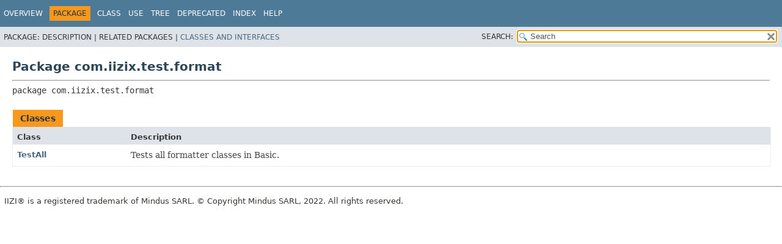

--- FILE ---
content_type: text/html
request_url: https://support.iizi.co/downloads/javadoc/3.0/com/iizix/test/format/package-summary.html
body_size: 3296
content:
<!DOCTYPE HTML><html lang=en><head><title>com.iizix.test.format (IIZI - 3.0.0.16356 Java API Specification)</title><meta name=viewport content="width=device-width,initial-scale=1"><meta http-equiv=Content-Type content="text/html; charset=utf-8"><meta name=dc.created content=2022-10-07><meta name=description content="declaration: package: com.iizix.test.format"><meta name=generator content=javadoc/PackageWriterImpl><link rel=stylesheet href=../../../../stylesheet.css title=Style><link rel=stylesheet href=../../../../script-dir/jquery-ui.min.css title=Style><link rel=stylesheet href=../../../../jquery-ui.overrides.css title=Style><script src=../../../../script.js></script><script src=../../../../script-dir/jquery-3.5.1.min.js></script><script src=../../../../script-dir/jquery-ui.min.js></script><script async src="https://www.googletagmanager.com/gtag/js?id=G-S0W4YL6WH9"></script><script>function gtag(){dataLayer.push(arguments)}window.dataLayer=window.dataLayer||[],gtag("js",new Date),gtag("config","G-S0W4YL6WH9")</script></head><body class=package-declaration-page><script>var pathtoroot="../../../../";loadScripts(document,"script")</script><noscript><div>JavaScript is disabled on your browser.</div></noscript><div class=flex-box><header role=banner class=flex-header><nav role=navigation><div class=top-nav id=navbar-top><div class=skip-nav><a href=#skip-navbar-top title="Skip navigation links">Skip navigation links</a></div><ul id=navbar-top-firstrow class=nav-list title=Navigation><li><a href=../../../../index.html>Overview</a></li><li class=nav-bar-cell1-rev>Package</li><li>Class</li><li><a href=package-use.html>Use</a></li><li><a href=package-tree.html>Tree</a></li><li><a href=../../../../deprecated-list.html>Deprecated</a></li><li><a href=../../../../index-files/index-1.html>Index</a></li><li><a href=../../../../help-doc.html#package>Help</a></li></ul></div><div class=sub-nav><div><ul class=sub-nav-list><li>Package:&nbsp;</li><li>Description&nbsp;|&nbsp;</li><li>Related Packages&nbsp;|&nbsp;</li><li><a href=#class-summary>Classes and Interfaces</a></li></ul></div><div class=nav-list-search><label for=search-input>SEARCH:</label> <input id=search-input value=search disabled=disabled> <input type=reset id=reset-button value=reset disabled=disabled></div></div><span class=skip-nav id=skip-navbar-top></span></nav></header><div class=flex-content><main role=main><div class=header><h1 title="Package com.iizix.test.format"class=title>Package com.iizix.test.format</h1></div><hr><div class=package-signature>package <span class=element-name>com.iizix.test.format</span></div><section class=summary><ul class=summary-list><li><div id=class-summary><div class=caption><span>Classes</span></div><div class="summary-table two-column-summary"><div class="table-header col-first">Class</div><div class="table-header col-last">Description</div><div class="col-first even-row-color class-summary class-summary-tab2"><a href=TestAll.html title="class in com.iizix.test.format">TestAll</a></div><div class="col-last even-row-color class-summary class-summary-tab2"><div class=block>Tests all formatter classes in Basic.</div></div></div></div></li></ul></section></main><footer role=contentinfo><hr><p class=legal-copy><small><font size=-1>IIZI&reg; is a registered trademark of Mindus SARL. &copy; Copyright Mindus SARL, 2022. All rights reserved.</font></small></p></footer></div></div></body></html>

--- FILE ---
content_type: text/css
request_url: https://support.iizi.co/downloads/javadoc/3.0/stylesheet.css
body_size: 13090
content:
body{background-color:#fff;color:#353833;font-family:'DejaVu Sans',Arial,Helvetica,sans-serif;font-size:14px;margin:0;padding:0;height:100%;width:100%}iframe{margin:0;padding:0;height:100%;width:100%;overflow-y:scroll;border:none}a:link,a:visited{text-decoration:none;color:#4a6782}a[href]:focus,a[href]:hover{text-decoration:none;color:#bb7a2a}a[name]{color:#353833}pre{font-family:'DejaVu Sans Mono',monospace;font-size:14px}h1{font-size:20px}h2{font-size:18px}h3{font-size:16px}h4{font-size:15px}h5{font-size:14px}h6{font-size:13px}ul{list-style-type:disc}code,tt{font-family:'DejaVu Sans Mono',monospace}:not(h1,h2,h3,h4,h5,h6)>code,:not(h1,h2,h3,h4,h5,h6)>tt{font-size:14px;padding-top:4px;margin-top:8px;line-height:1.4em}dt code{font-family:'DejaVu Sans Mono',monospace;font-size:14px;padding-top:4px}.summary-table dt code{font-family:'DejaVu Sans Mono',monospace;font-size:14px;vertical-align:top;padding-top:4px}sup{font-size:8px}button{font-family:'DejaVu Sans',Arial,Helvetica,sans-serif;font-size:14px}.clear{clear:both;height:0;overflow:hidden}.about-language{float:right;padding:0 21px 8px 8px;font-size:11px;margin-top:-9px;height:2.9em}.legal-copy{margin-left:.5em}.tab{background-color:#06f;color:#fff;padding:8px;width:5em;font-weight:700}@media screen{.flex-box{position:fixed;display:flex;flex-direction:column;height:100%;width:100%}.flex-header{flex:0 0 auto}.flex-content{flex:1 1 auto;overflow-y:auto}}.top-nav{background-color:#4d7a97;color:#fff;float:left;padding:0;width:100%;clear:right;min-height:2.8em;padding-top:10px;overflow:hidden;font-size:12px}.sub-nav{background-color:#dee3e9;float:left;width:100%;overflow:hidden;font-size:12px}.sub-nav div{clear:left;float:left;padding:0 0 5px 6px;text-transform:uppercase}.sub-nav .nav-list{padding-top:5px}ul.nav-list{display:block;margin:0 25px 0 0;padding:0}ul.sub-nav-list{float:left;margin:0 25px 0 0;padding:0}ul.nav-list li{list-style:none;float:left;padding:5px 6px;text-transform:uppercase}.sub-nav .nav-list-search{float:right;margin:0;padding:5px 6px;clear:none}.nav-list-search label{position:relative;right:-16px}ul.sub-nav-list li{list-style:none;float:left;padding-top:10px}.top-nav a:active,.top-nav a:link,.top-nav a:visited{color:#fff;text-decoration:none;text-transform:uppercase}.top-nav a:hover{text-decoration:none;color:#bb7a2a;text-transform:uppercase}.nav-bar-cell1-rev{background-color:#f8981d;color:#253441;margin:auto 5px}.skip-nav{position:absolute;top:auto;left:-9999px;overflow:hidden}@media print{div.sub-nav,ul.nav-list{display:none}}.title{color:#2c4557;margin:10px 0}.sub-title{margin:5px 0 0 0}.header ul{margin:0 0 15px 0;padding:0}.footer ul li,.header ul li{list-style:none;font-size:13px}body.class-declaration-page .details h2,body.class-declaration-page .summary h2,body.class-use-page h2,body.module-declaration-page .block-list h2{font-style:italic;padding:0;margin:15px 0}body.class-declaration-page .details h3,body.class-declaration-page .summary .inherited-list h2,body.class-declaration-page .summary h3{background-color:#dee3e9;border:1px solid #d0d9e0;margin:0 0 6px -8px;padding:7px 5px}main{clear:both;padding:10px 20px;position:relative}dl.notes>dt{font-family:'DejaVu Sans',Arial,Helvetica,sans-serif;font-size:12px;font-weight:700;margin:10px 0 0 0;color:#4e4e4e}dl.notes>dd{margin:5px 10px 10px 0;font-size:14px;font-family:'DejaVu Serif',Georgia,"Times New Roman",Times,serif}dl.name-value>dt{margin-left:1px;font-size:1.1em;display:inline;font-weight:700}dl.name-value>dd{margin:0 0 0 1px;font-size:1.1em;display:inline}li.circle{list-style:circle}ul.horizontal li{display:inline;font-size:.9em}div.inheritance{margin:0;padding:0}div.inheritance div.inheritance{margin-left:2em}ul.block-list,ul.details-list,ul.member-list,ul.summary-list{margin:10px 0 10px 0;padding:0}ul.block-list>li,ul.details-list>li,ul.member-list>li,ul.summary-list>li{list-style:none;margin-bottom:15px;line-height:1.4}.summary-table dl,.summary-table dl dd,.summary-table dl dt{margin-top:0;margin-bottom:1px}ul.see-list,ul.see-list-long{padding-left:0;list-style:none}ul.see-list li{display:inline}ul.see-list li:not(:last-child):after,ul.see-list-long li:not(:last-child):after{content:", ";white-space:pre-wrap}.details-table,.summary-table{width:100%;border-spacing:0;border-left:1px solid #eee;border-right:1px solid #eee;border-bottom:1px solid #eee;padding:0}.caption{position:relative;text-align:left;background-repeat:no-repeat;color:#253441;font-weight:700;clear:none;overflow:hidden;padding:0;padding-top:10px;padding-left:1px;margin:0;white-space:pre}.caption a:link,.caption a:visited{color:#1f389c}.caption a:active,.caption a:hover{color:#fff}.caption span{white-space:nowrap;padding-top:5px;padding-left:12px;padding-right:12px;padding-bottom:7px;display:inline-block;float:left;background-color:#f8981d;border:none;height:16px}div.table-tabs{padding:10px 0 0 1px;margin:0}div.table-tabs>button{border:none;cursor:pointer;padding:5px 12px 7px 12px;font-weight:700;margin-right:3px}div.table-tabs>button.active-table-tab{background:#f8981d;color:#253441}div.table-tabs>button.table-tab{background:#4d7a97;color:#fff}.two-column-summary{display:grid;grid-template-columns:minmax(15%,max-content) minmax(15%,auto)}.three-column-summary{display:grid;grid-template-columns:minmax(10%,max-content) minmax(15%,max-content) minmax(15%,auto)}.four-column-summary{display:grid;grid-template-columns:minmax(10%,max-content) minmax(10%,max-content) minmax(10%,max-content) minmax(10%,auto)}@media screen and (max-width:600px){.two-column-summary{display:grid;grid-template-columns:1fr}}@media screen and (max-width:800px){.three-column-summary{display:grid;grid-template-columns:minmax(10%,max-content) minmax(25%,auto)}.three-column-summary .col-last{grid-column-end:span 2}}@media screen and (max-width:1000px){.four-column-summary{display:grid;grid-template-columns:minmax(15%,max-content) minmax(15%,auto)}}.details-table>div,.summary-table>div{text-align:left;padding:8px 3px 3px 7px}.col-constructor-name,.col-first,.col-last,.col-second,.col-summary-item-name{vertical-align:top;padding-right:0;padding-top:8px;padding-bottom:3px}.table-header{background:#dee3e9;font-weight:700}.col-first{font-size:13px}.col-constructor-name,.col-last,.col-second,.col-summary-item-name{font-size:13px}.col-constructor-name,.col-first,.col-second{vertical-align:top;overflow:auto}.col-last{white-space:normal}.all-classes-container a:link,.all-classes-container a:visited,.all-packages-container a:link,.all-packages-container a:visited,.col-constructor-name a:link,.col-constructor-name a:visited,.col-first a:link,.col-first a:visited,.col-second a:link,.col-second a:visited,.col-summary-item-name a:link,.col-summary-item-name a:visited,.constant-values-container a:link,.constant-values-container a:visited{font-weight:700}.table-sub-heading-color{background-color:#eef}.even-row-color,.even-row-color .table-header{background-color:#fff}.odd-row-color,.odd-row-color .table-header{background-color:#eeeeef}.deprecated-content{margin:0;padding:10px 0}div.block{font-size:14px;font-family:'DejaVu Serif',Georgia,"Times New Roman",Times,serif}.col-last div{padding-top:0}.col-last a{padding-bottom:3px}.member-signature,.module-signature,.package-signature,.type-signature{font-family:'DejaVu Sans Mono',monospace;font-size:14px;margin:14px 0;white-space:pre-wrap}.module-signature,.package-signature,.type-signature{margin-top:0}.member-signature .exceptions,.member-signature .parameters,.member-signature .type-parameters-long{display:inline-block;vertical-align:top;white-space:pre}.member-signature .type-parameters{white-space:normal}.source-line-no{color:green;padding:0 30px 0 0}h1.hidden{visibility:hidden;overflow:hidden;font-size:10px}.block{display:block;margin:0 10px 5px 0;color:#474747}.deprecated-label,.descfrm-type-label,.implementation-label,.member-name-label,.member-name-link,.module-label-in-package,.module-label-in-type,.override-specify-label,.package-hierarchy-label,.package-label-in-type,.preview-label,.search-tag-link,.type-name-label,.type-name-link{font-weight:700}.deprecation-comment,.help-footnote,.preview-comment{font-style:italic}.deprecation-block{font-size:14px;font-family:'DejaVu Serif',Georgia,"Times New Roman",Times,serif;border-style:solid;border-width:thin;border-radius:10px;padding:10px;margin-bottom:10px;margin-right:10px;display:inline-block}.preview-block{font-size:14px;font-family:'DejaVu Serif',Georgia,"Times New Roman",Times,serif;border-style:solid;border-width:thin;border-radius:10px;padding:10px;margin-bottom:10px;margin-right:10px;display:inline-block}div.block div.deprecation-comment{font-style:normal}footer,header,main,nav,section{display:block}.ui-autocomplete-category{font-weight:700;font-size:15px;padding:7px 0 7px 3px;background-color:#4d7a97;color:#fff}.result-item{font-size:13px}.ui-autocomplete{max-height:85%;max-width:65%;overflow-y:scroll;overflow-x:scroll;white-space:nowrap;box-shadow:0 3px 6px rgba(0,0,0,.16),0 3px 6px rgba(0,0,0,.23)}ul.ui-autocomplete{position:fixed;z-index:999999}ul.ui-autocomplete li{float:left;clear:both;width:100%}.result-highlight{font-weight:700}#search-input{background-image:url('resources/glass.png');background-size:13px;background-repeat:no-repeat;background-position:2px 3px;padding-left:20px;position:relative;right:-18px;width:400px}#reset-button{background-color:#fff;background-image:url('resources/x.png');background-position:center;background-repeat:no-repeat;background-size:12px;border:0 none;width:16px;height:16px;position:relative;left:-4px;top:-4px;font-size:0px}.watermark{color:#545454}.search-tag-desc-result{font-style:italic;font-size:11px}.search-tag-holder-result{font-style:italic;font-size:12px}.search-tag-result:target{background-color:#ff0}.module-graph span{display:none;position:absolute}.module-graph:hover span{display:block;margin:-100px 0 0 100px;z-index:1}.inherited-list{margin:10px 0 10px 0}section.class-description{line-height:1.4}.class-uses .detail,.details section[class$="-details"],.serialized-class-details,.summary section[class$="-summary"]{padding:0 20px 5px 10px;border:1px solid #ededed;background-color:#f8f8f8}.inherited-list,section[class$="-details"] .detail{padding:0 0 5px 8px;background-color:#fff;border:none}.vertical-separator{padding:0 5px}ul.help-section-list{margin:0}ul.help-subtoc>li{display:inline-block;padding-right:5px;font-size:smaller}ul.help-subtoc>li::before{content:"\2022";padding-right:2px}span.help-note{font-style:italic}main a[href*="://"]::after{content:"";display:inline-block;background-image:url('data:image/svg+xml; utf8,       <svg xmlns="http://www.w3.org/2000/svg" width="768" height="768">        <path d="M584 664H104V184h216V80H0v688h688V448H584zM384 0l132         132-240 240 120 120 240-240 132 132V0z" fill="%234a6782"/>      </svg>');background-size:100% 100%;width:7px;height:7px;margin-left:2px;margin-bottom:4px}main a[href*="://"]:focus::after,main a[href*="://"]:hover::after{background-image:url('data:image/svg+xml; utf8,       <svg xmlns="http://www.w3.org/2000/svg" width="768" height="768">        <path d="M584 664H104V184h216V80H0v688h688V448H584zM384 0l132         132-240 240 120 120 240-240 132 132V0z" fill="%23bb7a2a"/>      </svg>')}table.borderless,table.plain,table.striped{margin-top:10px;margin-bottom:10px}table.borderless>caption,table.plain>caption,table.striped>caption{font-weight:700;font-size:smaller}table.borderless td,table.borderless th,table.plain td,table.plain th,table.striped td,table.striped th{padding:2px 5px}table.borderless,table.borderless>tbody>tr>td,table.borderless>tbody>tr>th,table.borderless>thead>tr>td,table.borderless>thead>tr>th,table.borderless>tr>td,table.borderless>tr>th{border:none}table.borderless>tbody>tr,table.borderless>thead>tr,table.borderless>tr{background-color:transparent}table.plain{border-collapse:collapse;border:1px solid #000}table.plain>tbody tr,table.plain>thead>tr,table.plain>tr{background-color:transparent}table.plain>tbody>tr>td,table.plain>tbody>tr>th,table.plain>thead>tr>td,table.plain>thead>tr>th,table.plain>tr>td,table.plain>tr>th{border:1px solid #000}table.striped{border-collapse:collapse;border:1px solid #000}table.striped>thead{background-color:#e3e3e3}table.striped>thead>tr>td,table.striped>thead>tr>th{border:1px solid #000}table.striped>tbody>tr:nth-child(2n){background-color:#eee}table.striped>tbody>tr:nth-child(odd){background-color:#fff}table.striped>tbody>tr>td,table.striped>tbody>tr>th{border-left:1px solid #000;border-right:1px solid #000}table.striped>tbody>tr>th{font-weight:400}@media screen and (max-width:1050px){#search-input{width:300px}}@media screen and (max-width:800px){#search-input{width:200px}.bottom-nav,.top-nav{font-size:11px;padding-top:6px}.sub-nav{font-size:11px}.about-language{padding-right:16px}.sub-nav .nav-list-search,ul.nav-list li{padding:6px}ul.sub-nav-list li{padding-top:5px}main{padding:10px}.class-uses .detail,.details section[class$="-details"],.serialized-class-details,.summary section[class$="-summary"]{padding:0 8px 5px 8px}body{-webkit-text-size-adjust:none}}@media screen and (max-width:500px){#search-input{width:150px}.bottom-nav,.top-nav{font-size:10px}.sub-nav{font-size:10px}.about-language{font-size:10px;padding-right:12px}}

--- FILE ---
content_type: application/javascript
request_url: https://support.iizi.co/downloads/javadoc/3.0/package-search-index.js
body_size: 7160
content:
packageSearchIndex=[{l:"All Packages",u:"allpackages-index.html"},{l:"com.iizigo.actionactor"},{l:"com.iizigo.adapter"},{l:"com.iizigo.app"},{l:"com.iizigo.app.prop"},{l:"com.iizigo.clientpref"},{l:"com.iizigo.comm"},{l:"com.iizigo.db.actionactor"},{l:"com.iizigo.db.editor"},{l:"com.iizigo.db.handler"},{l:"com.iizigo.db.prop"},{l:"com.iizigo.db.sample"},{l:"com.iizigo.db.sample.handler"},{l:"com.iizigo.dnd"},{l:"com.iizigo.editor"},{l:"com.iizigo.editor.complex"},{l:"com.iizigo.event"},{l:"com.iizigo.fileexts"},{l:"com.iizigo.font"},{l:"com.iizigo.font.prop"},{l:"com.iizigo.handler"},{l:"com.iizigo.image"},{l:"com.iizigo.image.prop"},{l:"com.iizigo.java"},{l:"com.iizigo.java.assist"},{l:"com.iizigo.java.classpath"},{l:"com.iizigo.java.event"},{l:"com.iizigo.java.parser"},{l:"com.iizigo.java.parser.annotation"},{l:"com.iizigo.java.parser.type"},{l:"com.iizigo.java.problem"},{l:"com.iizigo.java.prop"},{l:"com.iizigo.java.refactor"},{l:"com.iizigo.javadoc"},{l:"com.iizigo.jface"},{l:"com.iizigo.link"},{l:"com.iizigo.link.java"},{l:"com.iizigo.link.ui"},{l:"com.iizigo.link.ui.builder"},{l:"com.iizigo.link.vs"},{l:"com.iizigo.navigator"},{l:"com.iizigo.panel"},{l:"com.iizigo.panel.prop"},{l:"com.iizigo.panel.prop.calendar"},{l:"com.iizigo.panel.prop.chart"},{l:"com.iizigo.panel.prop.creator"},{l:"com.iizigo.panel.prop.map"},{l:"com.iizigo.panel.prop.mlist"},{l:"com.iizigo.panel.prop.table"},{l:"com.iizigo.panel.wizards"},{l:"com.iizigo.plugin"},{l:"com.iizigo.project"},{l:"com.iizigo.project.refactor"},{l:"com.iizigo.prop"},{l:"com.iizigo.prop.editor"},{l:"com.iizigo.prop.editor.color"},{l:"com.iizigo.prop.editor.dialog"},{l:"com.iizigo.prop.group"},{l:"com.iizigo.prop.tooltip"},{l:"com.iizigo.push"},{l:"com.iizigo.push.prop"},{l:"com.iizigo.pwa"},{l:"com.iizigo.pwa.prop"},{l:"com.iizigo.quickfix"},{l:"com.iizigo.quickfix.fixer"},{l:"com.iizigo.run.impl"},{l:"com.iizigo.run.prop"},{l:"com.iizigo.selector"},{l:"com.iizigo.selector.prop"},{l:"com.iizigo.server"},{l:"com.iizigo.server.config"},{l:"com.iizigo.server.launch"},{l:"com.iizigo.server.monitor"},{l:"com.iizigo.setup"},{l:"com.iizigo.ssl"},{l:"com.iizigo.style"},{l:"com.iizigo.style.prop"},{l:"com.iizigo.swt"},{l:"com.iizigo.term"},{l:"com.iizigo.term.capture"},{l:"com.iizigo.term.capture.prop"},{l:"com.iizigo.term.internal"},{l:"com.iizigo.term.pref"},{l:"com.iizigo.term.project"},{l:"com.iizigo.term.prop"},{l:"com.iizigo.term.prop.editor"},{l:"com.iizigo.term.prop.quickfixer"},{l:"com.iizigo.term.recording"},{l:"com.iizigo.term.recording.prop"},{l:"com.iizigo.term.screen"},{l:"com.iizigo.term.server"},{l:"com.iizigo.term.session"},{l:"com.iizigo.text"},{l:"com.iizigo.text.prop"},{l:"com.iizigo.translate"},{l:"com.iizigo.translate.google"},{l:"com.iizigo.translate.microsoft"},{l:"com.iizigo.ui.server.monitor"},{l:"com.iizigo.validator"},{l:"com.iizigo.vs"},{l:"com.iizigo.vs.actor"},{l:"com.iizigo.vs.connect"},{l:"com.iizigo.vs.link"},{l:"com.iizigo.vs.prop"},{l:"com.iizigo.vs.viewer"},{l:"com.iizigo.vs.wizards"},{l:"com.iizigo.webserver"},{l:"com.iizigo.ws"},{l:"com.iizigo.ws.actionactor"},{l:"com.iizigo.ws.editor"},{l:"com.iizigo.ws.prop"},{l:"com.iizigo.ws.prop.json"},{l:"com.iizigo.ws.prop.url"},{l:"com.iizix.actionactor"},{l:"com.iizix.actionactor.test"},{l:"com.iizix.api"},{l:"com.iizix.api.ui"},{l:"com.iizix.api.vs"},{l:"com.iizix.app.builder"},{l:"com.iizix.barcode"},{l:"com.iizix.codepage"},{l:"com.iizix.comm"},{l:"com.iizix.comm.client"},{l:"com.iizix.comm.oauth"},{l:"com.iizix.comm.session"},{l:"com.iizix.comm.statistics"},{l:"com.iizix.comm.test"},{l:"com.iizix.db"},{l:"com.iizix.db.actionactor"},{l:"com.iizix.db.api"},{l:"com.iizix.db.prop"},{l:"com.iizix.db.server"},{l:"com.iizix.device"},{l:"com.iizix.device.flash"},{l:"com.iizix.device.settings"},{l:"com.iizix.editor"},{l:"com.iizix.event"},{l:"com.iizix.geo"},{l:"com.iizix.gyro"},{l:"com.iizix.gyro.history"},{l:"com.iizix.image"},{l:"com.iizix.jdbc"},{l:"com.iizix.jetty"},{l:"com.iizix.joda"},{l:"com.iizix.jre"},{l:"com.iizix.js"},{l:"com.iizix.js.build"},{l:"com.iizix.js.build.compressors"},{l:"com.iizix.license"},{l:"com.iizix.license.history"},{l:"com.iizix.location"},{l:"com.iizix.log"},{l:"com.iizix.log.slf4j"},{l:"com.iizix.mail"},{l:"com.iizix.nio"},{l:"com.iizix.os"},{l:"com.iizix.passwordpolicy"},{l:"com.iizix.prop"},{l:"com.iizix.prop.annotation"},{l:"com.iizix.prop.bridge"},{l:"com.iizix.prop.content"},{l:"com.iizix.prop.font"},{l:"com.iizix.prop.image"},{l:"com.iizix.prop.ui"},{l:"com.iizix.prop.ui.calendar"},{l:"com.iizix.prop.ui.chart"},{l:"com.iizix.prop.ui.chart.axis2d"},{l:"com.iizix.prop.ui.chart.plot2d"},{l:"com.iizix.prop.ui.chart.series"},{l:"com.iizix.prop.ui.datetime"},{l:"com.iizix.prop.ui.device"},{l:"com.iizix.prop.ui.map"},{l:"com.iizix.prop.ui.mlist"},{l:"com.iizix.prop.ui.selection"},{l:"com.iizix.prop.ui.table"},{l:"com.iizix.prop.ui.text"},{l:"com.iizix.prop.ui.value"},{l:"com.iizix.prop.vs"},{l:"com.iizix.prop.vs.actor"},{l:"com.iizix.push"},{l:"com.iizix.push.vapid"},{l:"com.iizix.pwa"},{l:"com.iizix.run.common"},{l:"com.iizix.security"},{l:"com.iizix.selector"},{l:"com.iizix.server.acme"},{l:"com.iizix.server.agreement"},{l:"com.iizix.server.api"},{l:"com.iizix.server.app"},{l:"com.iizix.server.app.prop"},{l:"com.iizix.server.client"},{l:"com.iizix.server.db"},{l:"com.iizix.server.devel"},{l:"com.iizix.server.geo"},{l:"com.iizix.server.gyro"},{l:"com.iizix.server.jakarta"},{l:"com.iizix.server.loadbalancer"},{l:"com.iizix.server.loadbalancer.db"},{l:"com.iizix.server.modules"},{l:"com.iizix.server.monitor"},{l:"com.iizix.server.oauth"},{l:"com.iizix.server.oauth.services"},{l:"com.iizix.server.prop"},{l:"com.iizix.server.push"},{l:"com.iizix.server.region"},{l:"com.iizix.server.run.prop"},{l:"com.iizix.server.run.remote"},{l:"com.iizix.server.security"},{l:"com.iizix.server.user"},{l:"com.iizix.server.vsviewer"},{l:"com.iizix.server.weblogos"},{l:"com.iizix.server.webthumbs"},{l:"com.iizix.server.wsfile"},{l:"com.iizix.sql"},{l:"com.iizix.stress"},{l:"com.iizix.swt"},{l:"com.iizix.term"},{l:"com.iizix.term.api"},{l:"com.iizix.term.comm"},{l:"com.iizix.term.ee"},{l:"com.iizix.term.prop"},{l:"com.iizix.term.remote"},{l:"com.iizix.term.server"},{l:"com.iizix.term.tn3270e"},{l:"com.iizix.term.tn5250e"},{l:"com.iizix.test.auth"},{l:"com.iizix.test.client"},{l:"com.iizix.test.format"},{l:"com.iizix.test.locale"},{l:"com.iizix.test.server"},{l:"com.iizix.test.svg"},{l:"com.iizix.test.urn"},{l:"com.iizix.test.urn.barcode"},{l:"com.iizix.test.urn.image"},{l:"com.iizix.text"},{l:"com.iizix.text.util"},{l:"com.iizix.timeout"},{l:"com.iizix.timeout.engine"},{l:"com.iizix.translate"},{l:"com.iizix.translate.google"},{l:"com.iizix.translate.microsoft"},{l:"com.iizix.translate.test"},{l:"com.iizix.txp.impl"},{l:"com.iizix.urn"},{l:"com.iizix.urn.file"},{l:"com.iizix.urn.image"},{l:"com.iizix.urn.svg"},{l:"com.iizix.urn.url"},{l:"com.iizix.urn.user"},{l:"com.iizix.user"},{l:"com.iizix.user.geo"},{l:"com.iizix.util"},{l:"com.iizix.util.memjar"},{l:"com.iizix.util.xjar"},{l:"com.iizix.value"},{l:"com.iizix.web"},{l:"com.iizix.ws"},{l:"com.iizix.ws.actionactor"},{l:"com.iizix.ws.api"},{l:"com.iizix.ws.engine"},{l:"com.iizix.ws.engine.json"},{l:"com.iizix.ws.engine.url"},{l:"com.iizix.ws.engine.xml"},{l:"com.iizix.ws.prop"},{l:"com.iizix.ws.prop.json"},{l:"com.iizix.ws.prop.url"},{l:"com.iizix.ws.server"},{l:"com.iizix.wsfile"}],updateSearchResults();

--- FILE ---
content_type: application/javascript
request_url: https://support.iizi.co/downloads/javadoc/3.0/script.js
body_size: 1905
content:
var moduleSearchIndex,packageSearchIndex,typeSearchIndex,memberSearchIndex,tagSearchIndex;function loadScripts(e,t){createElem(e,t,"search.js"),createElem(e,t,"module-search-index.js"),createElem(e,t,"package-search-index.js"),createElem(e,t,"type-search-index.js"),createElem(e,t,"member-search-index.js"),createElem(e,t,"tag-search-index.js")}function createElem(e,t,a){var n=e.createElement(t),e=e.getElementsByTagName(t)[0];n.src=pathtoroot+a,e.parentNode.insertBefore(n,e)}function show(e,t,a){e!==t&&document.querySelectorAll("div."+e+":not(."+t+")").forEach(function(e){e.style.display="none"}),document.querySelectorAll("div."+t).forEach(function(e,t){e.style.display="",e.classList.remove((t=t%(2*a)<a)?oddRowColor:evenRowColor),e.classList.add(t?evenRowColor:oddRowColor)}),updateTabs(e,t)}function updateTabs(a,n){document.querySelector("div#"+a+" .summary-table").setAttribute("aria-labelledby",n),document.querySelectorAll('button[id^="'+a+'"]').forEach(function(e,t){n===e.id||a===n&&0===t?(e.className=activeTableTab,e.setAttribute("aria-selected",!0),e.setAttribute("tabindex",0)):(e.className=tableTab,e.setAttribute("aria-selected",!1),e.setAttribute("tabindex",-1))})}function switchTab(e){var t=document.querySelector("[aria-selected=true]");t&&(37!==e.keyCode&&38!==e.keyCode||!t.previousSibling?39!==e.keyCode&&40!==e.keyCode||!t.nextSibling||(t.nextSibling.click(),t.nextSibling.focus(),e.preventDefault()):(t.previousSibling.click(),t.previousSibling.focus(),e.preventDefault()))}var updateSearchResults=function(){};function indexFilesLoaded(){return moduleSearchIndex&&packageSearchIndex&&typeSearchIndex&&memberSearchIndex&&tagSearchIndex}document.addEventListener("DOMContentLoaded",function(e){var a=document.querySelector("div.flex-content");window.addEventListener("popstate",function(e){null!==e.state&&(a.scrollTop=e.state)}),window.addEventListener("hashchange",function(e){history.replaceState(a.scrollTop,document.title)}),a.addEventListener("scroll",function(e){var t=t||setTimeout(function(){history.replaceState(a.scrollTop,document.title),t=null},100)}),location.hash||history.replaceState(a.scrollTop,document.title)});

--- FILE ---
content_type: application/javascript
request_url: https://support.iizi.co/downloads/javadoc/3.0/tag-search-index.js
body_size: -122
content:
tagSearchIndex=[{l:"Constant Field Values",h:"",u:"constant-values.html"},{l:"Serialized Form",h:"",u:"serialized-form.html"}],updateSearchResults();

--- FILE ---
content_type: application/javascript
request_url: https://support.iizi.co/downloads/javadoc/3.0/module-search-index.js
body_size: -205
content:
moduleSearchIndex=[],updateSearchResults();

--- FILE ---
content_type: application/javascript
request_url: https://support.iizi.co/downloads/javadoc/3.0/search.js
body_size: 5440
content:
var noResult={l:"No results found"},loading={l:"Loading search index..."},catModules="Modules",catPackages="Packages",catTypes="Classes and Interfaces",catMembers="Members",catSearchTags="Search Tags",highlight='<span class="result-highlight">$&</span>',searchPattern="",fallbackPattern="",RANKING_THRESHOLD=2,NO_MATCH=65535,MIN_RESULTS=3,MAX_RESULTS=500,UNNAMED="<Unnamed>";function escapeHtml(e){return e.replace(/</g,"&lt;").replace(/>/g,"&gt;")}function getHighlightedText(e,t,a){return(t=(e=escapeHtml(e)).replace(t,highlight))===e?e.replace(a,highlight):t}function getURLPrefix(a){var r="",c="/";return a.item.category===catModules?a.item.l+c:a.item.category===catPackages&&a.item.m?a.item.m+c:(a.item.category!==catTypes&&a.item.category!==catMembers||(a.item.m?r=a.item.m+c:$.each(packageSearchIndex,function(e,t){t.m&&a.item.p===t.l&&(r=t.m+c)})),r)}function createSearchPattern(e){var n="",i=!1;return e.replace(/,\s*/g,", ").trim().split(/\s+/).forEach(function(e,t){0<t&&(n+=i&&/^\w/.test(e)?"\\s+":"\\s*");for(var a=e.split(/(?=[A-Z,.()<>[\/])/),r=0;r<a.length;r++){var c=a[r];""!==c&&(n+=$.ui.autocomplete.escapeRegex(c),i=/\w$/.test(c))&&(n+="([a-z0-9_$<>\\[\\]]*?)")}}),n}function createMatcher(e,t){var a=/[A-Z]/.test(e);return new RegExp(e,t+(a?"":"i"))}var watermark="Search";function rankMatch(e,t){if(!e)return NO_MATCH;for(var a=e.index,r=e.input,c=2,n=0,i=(0===a||/\W/.test(r[a-1])||"_"===r[a]?c=0:"_"!==r[a-1]&&(r[a]!==r[a].toUpperCase()||/^[A-Z0-9_$]+$/.test(r))||(c=1),a+e[0].length),s=r.indexOf("("),l=-1<s?s:r.length,o=(t!==catModules&&t!==catSearchTags&&(-1<s&&s<a||r.lastIndexOf(t===catPackages?"/":".",l)>=i)&&(n+=2),e[0].length===l?0:1),u=1;u<e.length;u++)e[u]&&(o+=e[u].length);return t===catTypes&&(/[A-Z]/.test(r.substring(i))&&(o+=5),/[A-Z]/.test(r.substring(0,a)))&&(o+=5),c+n+o/200}function doSearch(t,e){var c=[];if(searchPattern=createSearchPattern(t.term),fallbackPattern=createSearchPattern(t.term.toLowerCase()),""===searchPattern)return this.close();var n=createMatcher(searchPattern,""),i=new RegExp(fallbackPattern,"i");function s(e,r,c,n){var i;return e?(i=[],$.each(e,function(e,t){t.category=c;var a=rankMatch(r.exec(n(t)),c);return a<RANKING_THRESHOLD&&i.push({ranking:a,item:t}),i.length<=MAX_RESULTS}),i.sort(function(e,t){return e.ranking-t.ranking}).map(function(e){return e.item})):[]}function a(e,t,a){var r=s(e,n,t,a);c=c.concat(r),r.length<=MIN_RESULTS&&!n.ignoreCase&&(e=s(e,i,t,a),c=c.concat(e.filter(function(e){return-1===r.indexOf(e)})))}a(moduleSearchIndex,catModules,function(e){return e.l}),a(packageSearchIndex,catPackages,function(e){return e.m&&-1<t.term.indexOf("/")?e.m+"/"+e.l:e.l}),a(typeSearchIndex,catTypes,function(e){return-1<t.term.indexOf(".")?e.p+"."+e.l:e.l}),a(memberSearchIndex,catMembers,function(e){return-1<t.term.indexOf(".")?e.p+"."+e.c+"."+e.l:e.l}),a(tagSearchIndex,catSearchTags,function(e){return e.l}),indexFilesLoaded()?updateSearchResults=function(){}:(updateSearchResults=function(){doSearch(t,e)},c.unshift(loading)),e(c)}$(function(){var e=$("#search-input"),t=$("#reset-button");e.val(""),e.prop("disabled",!1),t.prop("disabled",!1),e.val(watermark).addClass("watermark"),e.blur(function(){0===$(this).val().length&&$(this).val(watermark).addClass("watermark")}),e.on("click keydown paste",function(){$(this).val()===watermark&&$(this).val("").removeClass("watermark")}),t.click(function(){e.val("").focus()}),e.focus()[0].setSelectionRange(0,0)}),$.widget("custom.catcomplete",$.ui.autocomplete,{_create:function(){this._super(),this.widget().menu("option","items","> :not(.ui-autocomplete-category)")},_renderMenu:function(r,e){var c=this,n="";c.menu.bindings=$(),$.each(e,function(e,t){var a;t.category&&t.category!==n&&(r.append('<li class="ui-autocomplete-category">'+t.category+"</li>"),n=t.category),a=c._renderItemData(r,t),t.category?a.attr("aria-label",t.category+" : "+t.l):a.attr("aria-label",t.l),a.attr("class","result-item")})},_renderItem:function(e,t){var a=createMatcher(escapeHtml(searchPattern),"g"),r=new RegExp(fallbackPattern,"gi"),c=t.category===catModules||t.category===catPackages?getHighlightedText(t.l,a,r):t.category===catTypes?t.p&&t.p!==UNNAMED?getHighlightedText(t.p+"."+t.l,a,r):getHighlightedText(t.l,a,r):t.category===catMembers?t.p&&t.p!==UNNAMED?getHighlightedText(t.p+"."+t.c+"."+t.l,a,r):getHighlightedText(t.c+"."+t.l,a,r):t.category===catSearchTags?getHighlightedText(t.l,a,r):t.l,a=$("<li/>").appendTo(e),r=$("<div/>").appendTo(a);return t.category===catSearchTags&&t.h?t.d?r.html(c+'<span class="search-tag-holder-result"> ('+t.h+')</span><br><span class="search-tag-desc-result">'+t.d+"</span><br>"):r.html(c+'<span class="search-tag-holder-result"> ('+t.h+")</span>"):t.m?r.html(t.m+"/"+c):r.html(c),a}}),$(function(){$("#search-input").catcomplete({minLength:1,delay:300,source:doSearch,response:function(e,t){t.content.length?$("#search-input").empty():t.content.push(noResult)},autoFocus:!0,focus:function(e,t){return!1},position:{collision:"flip"},select:function(e,t){var a;t.item.category&&(a=getURLPrefix(t),t.item.category===catModules?a+="module-summary.html":t.item.category===catPackages?t.item.u?a=t.item.u:a+=t.item.l.replace(/\./g,"/")+"/package-summary.html":t.item.category===catTypes?t.item.u?a=t.item.u:t.item.p===UNNAMED?a+=t.item.l+".html":a+=t.item.p.replace(/\./g,"/")+"/"+t.item.l+".html":t.item.category===catMembers?(t.item.p===UNNAMED?a+=t.item.c+".html#":a+=t.item.p.replace(/\./g,"/")+"/"+t.item.c+".html#",t.item.u?a+=t.item.u:a+=t.item.l):t.item.category===catSearchTags&&(a+=t.item.u),top!==window?parent.classFrame.location=pathtoroot+a:window.location.href=pathtoroot+a,$("#search-input").focus())}})});

--- FILE ---
content_type: application/javascript
request_url: https://support.iizi.co/downloads/javadoc/3.0/type-search-index.js
body_size: 137284
content:
typeSearchIndex=[{p:"com.iizix.prop.ui",l:"AbsoluteData"},{p:"com.iizix.prop.ui",l:"AbsoluteLayout"},{p:"com.iizix.txp.impl",l:"AbstractActionActorTXPNode"},{p:"com.iizix.prop",l:"AbstractBaseRelativeReference"},{p:"com.iizix.prop.content",l:"AbstractContentProvider"},{p:"com.iizix.prop.content",l:"AbstractContentUIContainer"},{p:"com.iizix.server",l:"AbstractEndPoint"},{p:"com.iizix.prop",l:"AbstractFixedVirtualizedBaseRelativeReference"},{p:"com.iizix.prop.image",l:"AbstractImageDefinition"},{p:"com.iizix.prop.image",l:"AbstractImageResolution"},{p:"com.iizix.ws.prop",l:"AbstractInputProps"},{p:"com.iizix.util",l:"AbstractJarURLConnection"},{p:"com.iizix.actionactor",l:"AbstractJavaActionActor"},{p:"com.iizix.server.oauth",l:"AbstractOAuthService"},{p:"com.iizix.prop.vs.actor",l:"AbstractPredefinedSettings"},{p:"com.iizix.push.vapid",l:"AbstractPushService"},{p:"com.iizix.prop",l:"AbstractReference"},{p:"com.iizix.actionactor",l:"AbstractSettings"},{p:"com.iizix.prop",l:"AbstractStyles"},{p:"com.iizix.translate",l:"AbstractTranslationRequest"},{p:"com.iizix.txp.impl",l:"AbstractTXPNode"},{p:"com.iizix.prop.ui",l:"AbstractUIAction"},{p:"com.iizix.prop.ui",l:"AbstractUICompRelativeReference"},{p:"com.iizix.prop.vs.actor",l:"AbstractVSActionActor"},{p:"com.iizix.prop.vs",l:"AbstractVSVariable"},{p:"com.iizix.server.agreement",l:"AcceptedAgreement"},{p:"com.iizigo.prop.editor.dialog",l:"AcceptLicenseAgreementDialog"},{p:"com.iizix.server.oauth",l:"AccessToken"},{p:"com.iizix.prop.ui",l:"AccordionData"},{p:"com.iizix.prop.ui",l:"AccordionLayout"},{p:"com.iizix.txp",l:"ITXPPolicy.Action"},{p:"com.iizigo.actionactor",l:"ActionActorDesignerProp"},{p:"com.iizigo.vs",l:"ActionActorDialog"},{p:"com.iizix.actionactor",l:"ActionActorException"},{p:"com.iizix.prop.vs.actor",l:"ActionActors"},{p:"com.iizix.txp.impl",l:"ActionActorTXPNodeLogger"},{p:"com.iizix.prop",l:"BinderAction.ActionPerformed"},{p:"com.iizigo.navigator",l:"ActionProvider"},{p:"com.iizigo.vs",l:"ActionsPanel"},{p:"com.iizix.license.history",l:"ActivationChange"},{p:"com.iizigo",l:"Activator"},{p:"com.iizigo.ui.server.monitor",l:"Activator"},{p:"com.iizix.term.server",l:"ActiveTerminalSession"},{p:"com.iizix.term.server",l:"ActiveTerminalSessions"},{p:"com.iizix.server.user",l:"ActiveUserSessions"},{p:"com.iizigo.adapter",l:"AdapterManager"},{p:"com.iizigo.link.java",l:"AddAnnotationPrecondition"},{p:"com.iizigo.java",l:"AddClassAction"},{p:"com.iizigo.project",l:"AddModuleNatureWizard"},{p:"com.iizigo.panel.wizards",l:"AddUICompWizard"},{p:"com.iizigo.project",l:"AliasPropertyPage"},{l:"All Classes and Interfaces",u:"allclasses-index.html"},{p:"com.iizix.server.prop",l:"AllowedDomains"},{p:"com.iizix.run.common",l:"AndroidBeforeCompileHook"},{p:"com.iizigo.prop.editor",l:"TransformValidator.Angle"},{p:"com.iizix.prop.ui.selection",l:"AnimatedSingleIndexSelection"},{p:"com.iizigo.java.problem",l:"AnnotationProblem"},{p:"com.iizigo.java.parser.annotation",l:"AnnotationsContainer"},{p:"com.iizigo.java.parser.annotation",l:"AnnotationsEngine"},{p:"com.iizix.api",l:"AnnotationType"},{p:"com.iizix.server.gyro",l:"AppBusyException"},{p:"com.iizix.server.app",l:"AppDefinition"},{p:"com.iizigo.app.prop",l:"AppDistributionDesignerProp"},{p:"com.iizigo.app.prop",l:"AppDistributionProps"},{p:"com.iizigo.app.prop",l:"AppDistributionProps0"},{p:"com.iizix.server.app",l:"AppFactory"},{p:"com.iizix.server.gyro",l:"AppHistoryEntry"},{p:"com.iizix.prop",l:"AppLanguages"},{p:"com.iizix.prop",l:"Application"},{p:"com.iizix.app.builder",l:"ApplicationDistributor"},{p:"com.iizix.app.builder",l:"ApplicationDistributorCommandLine"},{p:"com.iizigo.app",l:"ApplicationDistributorJob"},{p:"com.iizigo.app",l:"ApplicationDistributorLauncher"},{p:"com.iizigo.app",l:"ApplicationDistributorPropertyPage"},{p:"com.iizigo",l:"ApplicationUI"},{p:"com.iizix.server.app.prop",l:"AppPropCnr"},{p:"com.iizix.server.gyro",l:"AppSessionGyro"},{p:"com.iizix.term.server",l:"AppSessionManager"},{p:"com.iizix.prop",l:"ArrayProp"},{p:"com.iizix.event",l:"AssetEvent"},{p:"com.iizix.prop",l:"AssetReference"},{p:"com.iizigo.image",l:"AssetReferenceLocation"},{p:"com.iizix.prop",l:"AssetReferences"},{p:"com.iizix.prop",l:"Atom"},{p:"com.iizix.editor",l:"AtomGenerator"},{p:"com.iizigo.prop.editor",l:"AtomNamePropEditor"},{p:"com.iizix.server.user",l:"AuthenticatedUser"},{p:"com.iizix.user",l:"AuthenticatedUserProvider"},{p:"com.iizix.comm.oauth",l:"AuthenticationProvider"},{p:"com.iizix.device",l:"AutoSignInPermission"},{p:"com.iizix.swt",l:"AWTEmbeddedCompositeResizer"},{p:"com.iizix.prop.ui.chart.axis2d",l:"Axis2D"},{p:"com.iizix.prop.ui.chart.axis2d",l:"AxisColor"},{p:"com.iizix.prop.ui.chart.axis2d",l:"AxisFixLower"},{p:"com.iizix.prop.ui.chart.axis2d",l:"AxisFixUpper"},{p:"com.iizix.prop.ui.chart.axis2d",l:"AxisFont"},{p:"com.iizix.prop.ui.chart.axis2d",l:"AxisInteger"},{p:"com.iizix.prop.ui.chart.axis2d",l:"AxisKString"},{p:"com.iizix.prop.ui.chart.axis2d",l:"AxisNumber"},{p:"com.iizix.prop.ui.chart.axis2d",l:"AxisOption"},{p:"com.iizix.prop.ui.chart.axis2d",l:"AxisPosition"},{p:"com.iizix.prop.ui.chart.axis2d",l:"AxisStroke"},{p:"com.iizix.prop.ui.chart.axis2d",l:"AxisTitleOrientation"},{p:"com.iizix.translate.microsoft",l:"AzureAuthToken"},{p:"com.iizigo.translate.microsoft",l:"AzureCognitiveServices"},{p:"com.iizix.translate.microsoft",l:"AzureCognitiveServices"},{p:"com.iizix.translate.test",l:"AzureCognitiveServicesTest"},{p:"com.iizix.prop",l:"BackgroundImageReference"},{p:"com.iizix.geo",l:"BackgroundLocationConfiguration"},{p:"com.iizix.prop",l:"BadgeProp"},{p:"com.iizigo.prop.editor",l:"BadgePropEditor"},{p:"com.iizix.barcode",l:"BarcodeBuilder"},{p:"com.iizix.barcode",l:"BarcodeData"},{p:"com.iizix.barcode",l:"BarcodeException"},{p:"com.iizix.barcode",l:"BarcodeReader"},{p:"com.iizix.barcode",l:"BarcodeType"},{p:"com.iizix.barcode",l:"BarcodeURN"},{p:"com.iizix.barcode",l:"BarcodeURNFactory"},{p:"com.iizix.barcode",l:"BarcodeValidationException"},{p:"com.iizigo.prop",l:"BaseEditor"},{p:"com.iizix.api",l:"BaseEvent"},{p:"com.iizix",l:"BaseModules"},{p:"com.iizigo.prop.editor",l:"BaseReferencePropEditor"},{p:"com.iizix.os",l:"OSSystemInfo.Basic"},{p:"com.iizix.server.db",l:"BasicUserInfo"},{p:"com.iizix.value",l:"BigDecimalValue"},{p:"com.iizix.value",l:"BigIntegerValue"},{p:"com.iizix.server",l:"BinaryTrace"},{p:"com.iizix.value",l:"BinaryValue"},{p:"com.iizix.prop",l:"BinderAction"},{p:"com.iizix.prop",l:"BinderActions"},{p:"com.iizix.swt",l:"BoldFontStyler"},{p:"com.iizix.value",l:"BooleanFormat"},{p:"com.iizix.prop.ui.selection",l:"BooleanSelection"},{p:"com.iizix.value",l:"BooleanValue"},{p:"com.iizigo.clientpref",l:"BoolPref"},{p:"com.iizix.prop",l:"BoolProp"},{p:"com.iizigo.prop.editor",l:"BoolPropEditor"},{p:"com.iizix.prop.ui",l:"BorderData"},{p:"com.iizix.prop.ui",l:"BorderLayout"},{p:"com.iizigo.prop.editor.dialog",l:"BoxShadowDialog"},{p:"com.iizigo.prop.editor",l:"BoxShadowPropEditor"},{p:"com.iizigo.prop.editor",l:"BoxShadowValidator"},{p:"com.iizix.prop.bridge",l:"BridgeContainer"},{p:"com.iizix.prop.font",l:"BrowserFontFormat"},{p:"com.iizix.prop.ui.chart.series",l:"Bubble"},{p:"com.iizix.event",l:"BubbleEvent"},{p:"com.iizix.run.common",l:"BuildEnvironment"},{p:"com.iizix.push.vapid",l:"Encrypted.Builder"},{p:"com.iizix.run",l:"BuilderError"},{p:"com.iizix.app",l:"BuildException"},{p:"com.iizix.text.util",l:"BuildHTMLCharacterEntities"},{p:"com.iizix.run.common",l:"BuildRC"},{p:"com.iizix.run.common",l:"BuildReply"},{p:"com.iizigo.project",l:"BuildResource"},{p:"com.iizix.test.client",l:"BusyState"},{p:"com.iizigo.link.ui.builder",l:"ButtonBuilder"},{p:"com.iizigo.link.ui.builder",l:"ButtonBuilderSubOp"},{p:"com.iizix.prop",l:"ByteArrayProp"},{p:"com.iizix.value",l:"ByteValue"},{p:"com.iizix.image",l:"CachedImage"},{p:"com.iizix.prop.ui.calendar",l:"CalendarData"},{p:"com.iizix.prop.ui.calendar",l:"CalendarEvent"},{p:"com.iizix.prop.ui.calendar",l:"CalendarLayout"},{p:"com.iizix.app",l:"CancelException"},{p:"com.iizix.prop",l:"GStroke.Cap"},{p:"com.iizigo.term.capture",l:"CaptureAdapterFactory"},{p:"com.iizigo.term.capture.prop",l:"CaptureDesignerProp"},{p:"com.iizigo.term.capture",l:"CaptureEditor"},{p:"com.iizigo.term.capture.prop",l:"CaptureFieldProp"},{p:"com.iizigo.term.capture.prop",l:"CaptureRootProp"},{p:"com.iizigo.term.capture.prop",l:"CaptureScreenProp"},{p:"com.iizix",l:"Value.Category"},{p:"com.iizix.api.vs",l:"VSFieldEvent.Category"},{p:"com.iizigo.prop",l:"PatternManager.CategoryPatterns"},{p:"com.iizigo.editor",l:"SyntSelectionProvider.CCombo"},{p:"com.iizix.prop.ui.selection",l:"CellSelection"},{p:"com.iizix.security",l:"CertificateHelper"},{p:"com.iizigo.ssl",l:"CertificateUI"},{p:"com.iizix.prop",l:"CharProp"},{p:"com.iizix.prop.ui.chart",l:"ChartColor"},{p:"com.iizigo.panel.prop.chart",l:"ChartDesignerProp"},{p:"com.iizix.prop.ui.chart",l:"ChartFont"},{p:"com.iizix.prop.ui.chart",l:"ChartInteger"},{p:"com.iizix.prop.ui.chart",l:"ChartKString"},{p:"com.iizix.prop.ui.chart",l:"ChartTheme"},{p:"com.iizigo.swt",l:"CheckboxLabelFix"},{p:"com.iizigo.jface",l:"CheckboxTableViewerEx"},{p:"com.iizigo.jface",l:"CheckboxTreeViewerEx"},{p:"com.iizix.prop.ui",l:"CIDProp"},{p:"com.iizix",l:"CircularReferenceFinder"},{p:"com.iizix.prop",l:"ClasspathEntry"},{p:"com.iizix.prop",l:"ClassReference"},{p:"com.iizigo.prop.editor",l:"ClassReferencePropEditor"},{p:"com.iizigo.prop",l:"ClearButton"},{p:"com.iizix.server.run.remote",l:"ClientBuilder"},{p:"com.iizix.prop",l:"EnvProps.ClientCapability"},{p:"com.iizix.server.client",l:"ClientEndPoint"},{p:"com.iizix.server.client",l:"ClientEndPointConstructor"},{p:"com.iizix.term",l:"ClientHostScreen"},{p:"com.iizix.prop.image",l:"ClientImageData"},{p:"com.iizix.comm.client",l:"ClientInstance"},{p:"com.iizix.test.client",l:"ClientManager"},{p:"com.iizix.comm.test",l:"ClientNIOSocket"},{p:"com.iizix.server.client",l:"ClientParams"},{p:"com.iizix.prop",l:"ClientProps"},{p:"com.iizix.server.gyro",l:"ClientSessionGyro"},{p:"com.iizix.server.monitor",l:"ClientSessionProp"},{p:"com.iizigo.panel",l:"ClientSideEditor"},{p:"com.iizix.server.client",l:"ClientTransactionProcessor"},{p:"com.iizix.comm.test",l:"ClientTS"},{p:"com.iizix.comm.test",l:"ClientWS"},{p:"com.iizigo.dnd",l:"ClipboardHelper"},{p:"com.iizix.push.vapid",l:"ClosableCallback"},{p:"com.iizigo.term.project",l:"CloseProjectQuickFixer"},{p:"com.iizix.comm.oauth",l:"IOAuthListener.Code"},{p:"com.iizix.server.acme",l:"LetsEncrypt.Code"},{p:"com.iizix.prop",l:"CodeItemArrayProp"},{p:"com.iizix.prop",l:"CodeItemImpl"},{p:"com.iizix.run.common",l:"CodeModifier"},{p:"com.iizix.codepage",l:"Codepage8859_1"},{p:"com.iizix.codepage",l:"Codepage8859_2"},{p:"com.iizix.codepage",l:"Codepage8859_3"},{p:"com.iizix.codepage",l:"Codepage8859_4"},{p:"com.iizix.codepage",l:"Codepage8859_5"},{p:"com.iizix.codepage",l:"Codepage8859_6"},{p:"com.iizix.codepage",l:"Codepage8859_7"},{p:"com.iizix.codepage",l:"Codepage8859_8"},{p:"com.iizix.codepage",l:"Codepage8859_9"},{p:"com.iizix.codepage",l:"CodepageConverter"},{p:"com.iizix.codepage",l:"CodepageCp037"},{p:"com.iizix.codepage",l:"CodepageCp1025"},{p:"com.iizix.codepage",l:"CodepageCp1026"},{p:"com.iizix.codepage",l:"CodepageCp1046"},{p:"com.iizix.codepage",l:"CodepageCp1097"},{p:"com.iizix.codepage",l:"CodepageCp1098"},{p:"com.iizix.codepage",l:"CodepageCp1112"},{p:"com.iizix.codepage",l:"CodepageCp1122"},{p:"com.iizix.codepage",l:"CodepageCp1123"},{p:"com.iizix.codepage",l:"CodepageCp1140"},{p:"com.iizix.codepage",l:"CodepageCp1141"},{p:"com.iizix.codepage",l:"CodepageCp1142"},{p:"com.iizix.codepage",l:"CodepageCp1143"},{p:"com.iizix.codepage",l:"CodepageCp1144"},{p:"com.iizix.codepage",l:"CodepageCp1145"},{p:"com.iizix.codepage",l:"CodepageCp1146"},{p:"com.iizix.codepage",l:"CodepageCp1147"},{p:"com.iizix.codepage",l:"CodepageCp1148"},{p:"com.iizix.codepage",l:"CodepageCp1149"},{p:"com.iizix.codepage",l:"CodepageCp1153"},{p:"com.iizix.codepage",l:"CodepageCp1154"},{p:"com.iizix.codepage",l:"CodepageCp1155"},{p:"com.iizix.codepage",l:"CodepageCp1156"},{p:"com.iizix.codepage",l:"CodepageCp1157"},{p:"com.iizix.codepage",l:"CodepageCp1158"},{p:"com.iizix.codepage",l:"CodepageCp1250"},{p:"com.iizix.codepage",l:"CodepageCp1251"},{p:"com.iizix.codepage",l:"CodepageCp1252"},{p:"com.iizix.codepage",l:"CodepageCp1253"},{p:"com.iizix.codepage",l:"CodepageCp1254"},{p:"com.iizix.codepage",l:"CodepageCp1255"},{p:"com.iizix.codepage",l:"CodepageCp1256"},{p:"com.iizix.codepage",l:"CodepageCp1257"},{p:"com.iizix.codepage",l:"CodepageCp1258"},{p:"com.iizix.codepage",l:"CodepageCp273"},{p:"com.iizix.codepage",l:"CodepageCp277"},{p:"com.iizix.codepage",l:"CodepageCp278"},{p:"com.iizix.codepage",l:"CodepageCp280"},{p:"com.iizix.codepage",l:"CodepageCp284"},{p:"com.iizix.codepage",l:"CodepageCp285"},{p:"com.iizix.codepage",l:"CodepageCp297"},{p:"com.iizix.codepage",l:"CodepageCp420"},{p:"com.iizix.codepage",l:"CodepageCp424"},{p:"com.iizix.codepage",l:"CodepageCp437"},{p:"com.iizix.codepage",l:"CodepageCp500"},{p:"com.iizix.codepage",l:"CodepageCp737"},{p:"com.iizix.codepage",l:"CodepageCp775"},{p:"com.iizix.codepage",l:"CodepageCp838"},{p:"com.iizix.codepage",l:"CodepageCp850"},{p:"com.iizix.codepage",l:"CodepageCp852"},{p:"com.iizix.codepage",l:"CodepageCp855"},{p:"com.iizix.codepage",l:"CodepageCp857"},{p:"com.iizix.codepage",l:"CodepageCp858"},{p:"com.iizix.codepage",l:"CodepageCp860"},{p:"com.iizix.codepage",l:"CodepageCp861"},{p:"com.iizix.codepage",l:"CodepageCp862"},{p:"com.iizix.codepage",l:"CodepageCp863"},{p:"com.iizix.codepage",l:"CodepageCp864"},{p:"com.iizix.codepage",l:"CodepageCp865"},{p:"com.iizix.codepage",l:"CodepageCp866"},{p:"com.iizix.codepage",l:"CodepageCp868"},{p:"com.iizix.codepage",l:"CodepageCp869"},{p:"com.iizix.codepage",l:"CodepageCp870"},{p:"com.iizix.codepage",l:"CodepageCp871"},{p:"com.iizix.codepage",l:"CodepageCp874"},{p:"com.iizix.codepage",l:"CodepageCp875"},{p:"com.iizix.codepage",l:"CodepageCp918"},{p:"com.iizix.codepage",l:"CodepageCp921"},{p:"com.iizix.codepage",l:"CodepageCp922"},{p:"com.iizix.codepage",l:"CodepageMapInterface"},{p:"com.iizix.codepage",l:"CodepageMapper"},{p:"com.iizix.codepage",l:"CodepageMS874"},{p:"com.iizix.security",l:"CodeSigningCertificateResolverException"},{p:"com.iizigo.editor",l:"CollapseAllAction"},{p:"com.iizix.prop",l:"GBadge.Color"},{p:"com.iizix.prop",l:"Color4Prop"},{p:"com.iizigo.prop.editor.color",l:"ColorChooser"},{p:"com.iizigo.prop.editor.dialog",l:"ColorDialog"},{p:"com.iizigo.clientpref",l:"ColorPref"},{p:"com.iizix.prop",l:"ColorProp"},{p:"com.iizigo.prop.editor",l:"ColorPropEditor"},{p:"com.iizigo.swt",l:"ColorSelectionWidget"},{p:"com.iizigo.text",l:"ColumnListener"},{p:"com.iizigo.editor",l:"SyntSelectionProvider.Combo"},{p:"com.iizigo.link.ui.builder",l:"ComboBoxBuilder"},{p:"com.iizigo.link.ui.builder",l:"ComboBoxBuilderSubOp"},{p:"com.iizigo.handler",l:"CommonActions"},{p:"com.iizix.run.common",l:"CommonBuilder"},{p:"com.iizigo.event",l:"CommonDesignerEvent"},{p:"com.iizigo.handler",l:"CommonHandler"},{p:"com.iizix.run.common",l:"CommonJobs"},{p:"com.iizigo.navigator",l:"CommonNavigatorEx"},{p:"com.iizix.device.settings",l:"CommonSettings"},{p:"com.iizigo.text",l:"CommonTextActions"},{p:"com.iizigo.editor",l:"CommonViewerEx"},{p:"com.iizigo.editor.complex",l:"ComplexOperation"},{p:"com.iizix",l:"ComponentPrinter"},{p:"com.iizix.js.build",l:"Compressor"},{p:"com.iizix.js.build.compressors",l:"Compressor"},{p:"com.iizix.js.build",l:"HTMLSourceInfo.Config"},{p:"com.iizigo.handler",l:"ConfigureModuleProject"},{p:"com.iizigo.term.project",l:"ConfigureTerminalProject"},{p:"com.iizix.geo",l:"RegionLocation.Connection"},{p:"com.iizix.nio",l:"ConnectionAttachment"},{p:"com.iizigo.db.editor",l:"ConnectionProfileDialog"},{p:"com.iizigo.db.editor",l:"ConnectionProfilePropEditor"},{p:"com.iizix.db.prop",l:"ConnectionProfileSetup"},{p:"com.iizix.db.prop",l:"ConnectionProfilesSetup"},{p:"com.iizix",l:"ConnectorException"},{p:"com.iizigo",l:"Console"},{p:"com.iizix.log",l:"ConsoleRedirector"},{p:"com.iizix.prop",l:"ConstrainedIntProp"},{p:"com.iizigo.prop",l:"ContainerListener"},{p:"com.iizigo.editor.complex",l:"ContainerParticipant"},{p:"com.iizigo.editor.complex",l:"ContainerSelection"},{p:"com.iizigo.navigator",l:"ContentProvider"},{p:"com.iizigo.prop.editor",l:"ContentProviderPropEditor"},{p:"com.iizigo.editor",l:"ContextMenuActionAdapter"},{p:"com.iizigo.editor",l:"ContextMenuContributorAdapter"},{p:"com.iizix.prop.ui",l:"ContextMenuData"},{p:"com.iizigo.panel",l:"ContextMenuEditor"},{p:"com.iizigo.fileexts",l:"ContextMenuFileContentDescriber"},{p:"com.iizigo.editor",l:"ContextMenuItem"},{p:"com.iizix.prop.ui",l:"ContextMenuLayout"},{p:"com.iizix.prop.ui",l:"ContextMenuReference"},{p:"com.iizix.selector",l:"ContinentCodes"},{p:"com.iizix.jre",l:"ControlPanel"},{p:"com.iizigo.validator",l:"ControlValidator"},{p:"com.iizigo.handler",l:"Copy"},{p:"com.iizigo.editor",l:"CopyFilesAndFoldersOperation"},{p:"com.iizigo.vs",l:"CreateColumnData"},{p:"com.iizigo.db.handler",l:"CreateInternalCP"},{p:"com.iizigo.prop",l:"PropertyEditorInfo.CreateItem"},{p:"com.iizigo.quickfix.fixer",l:"CreateModuleFolders"},{p:"com.iizigo.vs.connect",l:"CreateOrSelectNSPage"},{p:"com.iizigo.editor",l:"CreateResourcesFromProperties"},{p:"com.iizigo.db.sample.handler",l:"CreateSample"},{p:"com.iizigo.vs",l:"CreateVSFieldAction"},{p:"com.iizigo.ws.editor",l:"CreateWrappedVariableComposite"},{p:"com.iizigo.font",l:"CSSFontDefinition"},{p:"com.iizigo.font",l:"CSSFontIcon"},{p:"com.iizigo.style.prop",l:"CSSStyle"},{p:"com.iizix.geo",l:"RegionLocation.Currency"},{p:"com.iizigo.db.editor",l:"CustomExecuteAction"},{p:"com.iizigo.db.editor",l:"CustomParameterMarkerPage"},{p:"com.iizigo.db.editor",l:"CustomParameterMarkers"},{p:"com.iizigo.db.editor",l:"CustomParameterWizard"},{p:"com.iizigo.prop.editor.dialog",l:"CustomPatternDialog"},{p:"com.iizix.swt",l:"CustomSashForm"},{p:"com.iizigo.db.editor",l:"CustomSQLBuilder"},{p:"com.iizigo.db.editor",l:"CustomSQLBuilderActionBarContributor"},{p:"com.iizigo.db.editor",l:"CustomSQLSourceViewer"},{p:"com.iizigo.handler",l:"Cut"},{p:"com.iizix.prop",l:"AppLanguages.Data"},{p:"com.iizix.db.actionactor",l:"DatabaseActionActor"},{p:"com.iizigo.db.actionactor",l:"DatabaseActionActorDesignerProp"},{p:"com.iizix.db.prop",l:"DatabaseActionTXPNode"},{p:"com.iizigo.db.prop",l:"DatabaseDesignerProp"},{p:"com.iizigo.db.editor",l:"DatabaseEditor"},{p:"com.iizix.db",l:"DatabasePlugin"},{p:"com.iizix.db.prop",l:"DatabaseProps"},{p:"com.iizix.db.prop",l:"DatabaseTransactionReference"},{p:"com.iizix.nio",l:"DataPacket"},{p:"com.iizigo.prop.editor.dialog",l:"DateTimeDialog"},{p:"com.iizix.prop",l:"DateTimeProp"},{p:"com.iizigo.prop.editor",l:"DateTimePropEditor"},{p:"com.iizix.server.db",l:"DBFunctions"},{p:"com.iizix.server.loadbalancer.db",l:"DBLoadBalancer"},{p:"com.iizix.server.db",l:"DBOperation"},{p:"com.iizix.server.db",l:"DBOperationParam"},{p:"com.iizix.jdbc",l:"DBServerState"},{p:"com.iizix.server.db",l:"DBUtilities"},{p:"com.iizix.text",l:"DefaultInfoHolder"},{p:"com.iizigo.prop.editor.color",l:"DefaultSwatchChooserPanel"},{p:"com.iizix.prop.ui.table",l:"DefaultTableContentProvider"},{p:"com.iizix.prop.ui.table",l:"DefaultTableFilter"},{p:"com.iizix.jdbc",l:"DefaultTableLoader"},{p:"com.iizigo.prop",l:"DefinedButton"},{p:"com.iizigo.handler",l:"Delete"},{p:"com.iizigo.editor",l:"DeleteCutDialog"},{p:"com.iizigo.quickfix.fixer",l:"DeleteFile"},{p:"com.iizigo.quickfix.fixer",l:"DeleteProperty"},{p:"com.iizigo.term.prop.quickfixer",l:"DeleteRect"},{p:"com.iizix.jdbc",l:"DerbyImpl"},{p:"com.iizix.db.server",l:"Descriptor"},{p:"com.iizix.term.server",l:"Descriptor"},{p:"com.iizix.ws.server",l:"Descriptor"},{p:"com.iizigo.font",l:"DesignerFontManager"},{p:"com.iizigo.prop",l:"DesignerProp"},{p:"com.iizix.prop",l:"DesignerPropCnr"},{p:"com.iizigo.prop",l:"DesignerPropFactoryInterface"},{p:"com.iizigo",l:"DesignerPropTester"},{p:"com.iizix.test.client",l:"DestinationServer"},{p:"com.iizix.os",l:"OSSystemInfo.Details"},{p:"com.iizix.translate.google",l:"DetectedLanguage"},{p:"com.iizix.license",l:"DeveloperSignature"},{p:"com.iizigo.server.launch",l:"DevelServerLaunchConfigurationDelegate"},{p:"com.iizigo.server.launch",l:"DevelServerLaunchConfigurationTab"},{p:"com.iizigo.server.launch",l:"DevelServerLaunchConfigurationTabGroup"},{p:"com.iizigo.server.launch",l:"DevelServerLaunchShortcut"},{p:"com.iizix.device",l:"DeviceAutoSignIn"},{p:"com.iizigo.panel",l:"DeviceDialog"},{p:"com.iizix.geo",l:"DeviceLocation"},{p:"com.iizix.selector",l:"DeviceMatch"},{p:"com.iizix.selector",l:"DeviceMatcher"},{p:"com.iizix.device",l:"DeviceParameter"},{p:"com.iizix.prop.ui.device",l:"DeviceProp"},{p:"com.iizix.prop",l:"DevParams"},{p:"com.iizix.server.client",l:"DHKey"},{p:"com.iizix.gyro",l:"IToaster.Direction"},{p:"com.iizix.gyro",l:"IUIPanelAnimation.Direction"},{p:"com.iizix.term.tn3270e",l:"Display3270"},{p:"com.iizigo.dnd",l:"DndHelper"},{p:"com.iizix.prop.ui",l:"DOMElement"},{p:"com.iizix.prop",l:"DoubleProp"},{p:"com.iizix.value",l:"DoubleValue"},{p:"com.iizigo.navigator",l:"DragAdapterAssistant"},{p:"com.iizigo.panel.prop",l:"DragDropLinkAdapter"},{p:"com.iizigo.panel.prop",l:"DragDropPropCnr"},{p:"com.iizigo.editor",l:"PropEditorPart.DragSourceDelegator"},{p:"com.iizigo.server",l:"ServerConfigComposite.DragSourceDelegator"},{p:"com.iizigo.navigator",l:"DropAdapterAssistant"},{p:"com.iizix.swt",l:"DropdownSelectionListener"},{p:"com.iizigo.panel",l:"DropInfo"},{p:"com.iizigo.prop.editor.dialog",l:"DropShadowDialog"},{p:"com.iizigo.prop.editor",l:"DropShadowPropEditor"},{p:"com.iizigo.prop.editor",l:"DropShadowValidator"},{p:"com.iizigo.prop",l:"PasteFeedback.DropValidationFeedback"},{p:"com.iizix",l:"DSize"},{p:"com.iizigo.prop.editor.dialog",l:"DurationDialog"},{p:"com.iizix.joda",l:"DurationFormatPattern"},{p:"com.iizigo.prop.editor",l:"DurationPropEditor"},{p:"com.iizix.value",l:"DurationValue"},{p:"com.iizigo.panel.prop",l:"EAbsoluteData"},{p:"com.iizigo.panel.prop",l:"EAbsoluteLayout"},{p:"com.iizigo.panel.prop",l:"EAbsoluteLayout0"},{p:"com.iizigo.panel.prop",l:"EAccordionData"},{p:"com.iizigo.panel.prop",l:"EAccordionLayout"},{p:"com.iizigo.panel.prop.chart",l:"EAxis2D"},{p:"com.iizigo.panel.prop.chart",l:"EAxis2D0"},{p:"com.iizigo.panel.prop",l:"EBorderData"},{p:"com.iizigo.panel.prop",l:"EBorderLayout"},{p:"com.iizigo.panel.prop",l:"EBorderLayout0"},{p:"com.iizigo.panel.prop.calendar",l:"ECalendarData"},{p:"com.iizigo.panel.prop.calendar",l:"ECalendarEvent"},{p:"com.iizigo.panel.prop.calendar",l:"ECalendarEvent0"},{p:"com.iizigo.panel.prop.calendar",l:"ECalendarLayout"},{p:"com.iizigo.app",l:"EclipseApplicationDistributor"},{p:"com.iizigo.app",l:"EclipseIFile"},{p:"com.iizigo.app",l:"EclipseIFolder"},{p:"com.iizigo.app",l:"EclipseIPathDirectory"},{p:"com.iizigo.app",l:"EclipseIPathFile"},{p:"com.iizigo.app",l:"EclipseIProject"},{p:"com.iizigo.run.impl",l:"EclipseRuntimeBuilder"},{p:"com.iizigo.panel.prop",l:"EContextMenuData"},{p:"com.iizigo.panel.prop",l:"EContextMenuLayout"},{p:"com.iizigo.run.impl",l:"EditableProps0"},{p:"com.iizigo.prop",l:"EditedPropController"},{p:"com.iizigo.vs.actor",l:"EditorActionActors"},{p:"com.iizigo.term.server",l:"EditorActiveTerminalSession"},{p:"com.iizigo.term.server",l:"EditorActiveTerminalSessions"},{p:"com.iizigo.app.prop",l:"EditorAppPropCnr"},{p:"com.iizigo.java.prop",l:"EditorClassReference"},{p:"com.iizigo.server.monitor",l:"EditorClientSessionProp"},{p:"com.iizigo.db.prop",l:"EditorConnectionProfileSetup"},{p:"com.iizigo.db.prop",l:"EditorConnectionProfileSetup0"},{p:"com.iizigo.db.prop",l:"EditorConnectionProfilesSetup"},{p:"com.iizigo.db.prop",l:"EditorConnectionProfilesSetup0"},{p:"com.iizigo.db.actionactor",l:"EditorDatabaseActionActor"},{p:"com.iizigo.db.prop",l:"EditorDatabaseProps"},{p:"com.iizigo.db.prop",l:"EditorDatabaseProps0"},{p:"com.iizigo.server.monitor",l:"EditorEndPointPropCnr"},{p:"com.iizigo.server.monitor",l:"EditorEndPointsPropCnr"},{p:"com.iizigo.vs.actor",l:"EditorFieldActor"},{p:"com.iizigo.vs.actor",l:"EditorFieldActors"},{p:"com.iizigo.prop",l:"EditorFolderSettingsProp"},{p:"com.iizigo.prop",l:"EditorFolderSettingsProp0"},{p:"com.iizigo.font.prop",l:"EditorFontFaces"},{p:"com.iizigo.font.prop",l:"EditorFontFaces0"},{p:"com.iizigo.font.prop",l:"EditorFontFile"},{p:"com.iizigo.font.prop",l:"EditorFontFile0"},{p:"com.iizigo.font.prop",l:"EditorFontFiles"},{p:"com.iizigo.font.prop",l:"EditorFontFiles0"},{p:"com.iizigo.image.prop",l:"EditorFontIconDefinition"},{p:"com.iizigo.image.prop",l:"EditorFontIconDefinition0"},{p:"com.iizigo.image.prop",l:"EditorFontIconsDefinition"},{p:"com.iizigo.image.prop",l:"EditorFontIconsDefinition0"},{p:"com.iizigo.vs.actor",l:"EditorHistoryBackward"},{p:"com.iizigo.vs.actor",l:"EditorHistoryForward"},{p:"com.iizigo.image.prop",l:"EditorImageDefinition"},{p:"com.iizigo.image.prop",l:"EditorImageDefinition0"},{p:"com.iizigo.image.prop",l:"EditorImageLocation"},{p:"com.iizigo.image.prop",l:"EditorImageLocation0"},{p:"com.iizigo.image.prop",l:"EditorImageResolution"},{p:"com.iizigo.image.prop",l:"EditorImageResolution0"},{p:"com.iizigo.image.prop",l:"EditorImagesDefinition"},{p:"com.iizigo.image.prop",l:"EditorImagesDefinition0"},{p:"com.iizigo.image.prop",l:"EditorImagesResolution"},{p:"com.iizigo.image.prop",l:"EditorImagesResolution0"},{p:"com.iizigo.image.prop",l:"EditorImagesStyle"},{p:"com.iizigo.image.prop",l:"EditorImagesStyle0"},{p:"com.iizigo.image.prop",l:"EditorImageStyle"},{p:"com.iizigo.image.prop",l:"EditorImageStyle0"},{p:"com.iizigo.image.prop",l:"EditorImageStyleLocation"},{p:"com.iizigo.image.prop",l:"EditorImageStyleLocation0"},{p:"com.iizigo.image.prop",l:"EditorImageStylesResolution"},{p:"com.iizigo.image.prop",l:"EditorImageStylesResolution0"},{p:"com.iizigo.server.monitor",l:"EditorInfoPropCnr"},{p:"com.iizigo.db.prop",l:"EditorInputProps"},{p:"com.iizigo.db.prop",l:"EditorInputProps0"},{p:"com.iizigo.db.prop",l:"EditorInputVariable"},{p:"com.iizigo.db.prop",l:"EditorInputVariable0"},{p:"com.iizigo.actionactor",l:"EditorJavaActionActor"},{p:"com.iizigo.ws.prop.json",l:"EditorJSONElementWrapper"},{p:"com.iizigo.ws.prop.json",l:"EditorJSONElementWrapper0"},{p:"com.iizigo.ws.prop.json",l:"EditorJSONEncodedInput"},{p:"com.iizigo.ws.prop.json",l:"EditorJSONReplyDocument"},{p:"com.iizigo.ws.prop.json",l:"EditorJSONReplyDocument0"},{p:"com.iizigo.server.config",l:"EditorLetsEncryptDomain"},{p:"com.iizigo.server.config",l:"EditorLetsEncryptDomain0"},{p:"com.iizigo.server.config",l:"EditorMailProps"},{p:"com.iizigo.server.config",l:"EditorMailProps0"},{p:"com.iizigo.java.prop",l:"EditorMethodReference"},{p:"com.iizigo.java.prop",l:"EditorMethodReference2"},{p:"com.iizigo.app.prop",l:"EditorModuleProjectPropCnr"},{p:"com.iizigo.ws.prop",l:"EditorOutputColumn"},{p:"com.iizigo.ws.prop",l:"EditorOutputColumn0"},{p:"com.iizigo.ws.prop",l:"EditorOutputProps"},{p:"com.iizigo.ws.prop",l:"EditorOutputProps0"},{p:"com.iizigo.ws.prop",l:"EditorOutputTable"},{p:"com.iizigo.ws.prop",l:"EditorOutputTable0"},{p:"com.iizigo.ws.prop",l:"EditorOutputVariable"},{p:"com.iizigo.ws.prop",l:"EditorOutputVariable0"},{p:"com.iizigo.ws.prop",l:"EditorOutputVariables"},{p:"com.iizigo.ws.prop",l:"EditorOutputVariables0"},{p:"com.iizigo.server.config",l:"EditorPolicyProps"},{p:"com.iizigo.server.config",l:"EditorPolicyProps0"},{p:"com.iizix.prop",l:"EditorPropCnr"},{p:"com.iizigo.push.prop",l:"EditorPushDesignerProp"},{p:"com.iizigo.push.prop",l:"EditorPushProps"},{p:"com.iizigo.push.prop",l:"EditorPushProps0"},{p:"com.iizigo.pwa.prop",l:"EditorPWADesignerProp"},{p:"com.iizigo.pwa.prop",l:"EditorPWAProps"},{p:"com.iizigo.pwa.prop",l:"EditorPWAProps0"},{p:"com.iizigo.ws.prop",l:"EditorRESTfulInputProps"},{p:"com.iizigo.ws.prop",l:"EditorRESTfulInputProps0"},{p:"com.iizigo.db.prop",l:"EditorResultProps"},{p:"com.iizigo.db.prop",l:"EditorResultProps0"},{p:"com.iizigo.db.prop",l:"EditorResultSetColumnProp"},{p:"com.iizigo.db.prop",l:"EditorResultSetColumnProp0"},{p:"com.iizigo.db.prop",l:"EditorResultSetProps"},{p:"com.iizigo.db.prop",l:"EditorResultSetProps0"},{p:"com.iizigo.run.prop",l:"EditorRuntimeBuilderDesignerProp"},{p:"com.iizigo.run",l:"EditorRuntimeBuilderJob"},{p:"com.iizigo.run",l:"EditorRuntimeBuilderPropertyPage"},{p:"com.iizigo.run.prop",l:"EditorRuntimeBuilderProps"},{p:"com.iizigo.term.prop",l:"EditorScreenActionGroupProp"},{p:"com.iizigo.term.prop",l:"EditorScreenActionProp"},{p:"com.iizigo.term.prop",l:"EditorScreenActionsProp"},{p:"com.iizigo.term.prop",l:"EditorScreenFieldGroupProp"},{p:"com.iizigo.term.prop",l:"EditorScreenFieldProp"},{p:"com.iizigo.term.prop",l:"EditorScreenFieldsProp"},{p:"com.iizigo.term.prop",l:"EditorScreenIdentificationProp"},{p:"com.iizigo.term.prop",l:"EditorScreenIdentificationsProp"},{p:"com.iizigo.term.prop",l:"EditorScreenProp"},{p:"com.iizigo.selector.prop",l:"EditorSelector"},{p:"com.iizigo.selector.prop",l:"EditorSelectorExpression"},{p:"com.iizigo.selector.prop",l:"EditorSelectorReference"},{p:"com.iizigo.server.config",l:"EditorServerAppConfig"},{p:"com.iizigo.server.config",l:"EditorServerAppConfig0"},{p:"com.iizigo.server.config",l:"EditorServerConfigEnvProps"},{p:"com.iizigo.server.config",l:"EditorServerConfigEnvProps0"},{p:"com.iizigo.server.config",l:"EditorServerPluginConfig"},{p:"com.iizigo.server.config",l:"EditorServerPluginConfig0"},{p:"com.iizigo.server.config",l:"EditorServerProps"},{p:"com.iizigo.server.config",l:"EditorServerSettings"},{p:"com.iizigo.server.config",l:"EditorServerSettings0"},{p:"com.iizigo.term.server",l:"EditorSession"},{p:"com.iizigo.server.monitor",l:"EditorSessionConnectionStatProp"},{p:"com.iizigo.term.prop",l:"EditorSessionsProp"},{p:"com.iizigo.term.prop",l:"EditorSessionsProp0"},{p:"com.iizigo.vs.actor",l:"EditorSetFocus"},{p:"com.iizigo.vs.actor",l:"EditorSetSourceFieldValue"},{p:"com.iizigo.vs.actor",l:"EditorSetTargetFieldValue"},{p:"com.iizigo.image.prop",l:"EditorStyledImageDefinition"},{p:"com.iizigo.image.prop",l:"EditorStyledImageDefinition0"},{p:"com.iizigo",l:"EditorStyleRange"},{p:"com.iizigo.style.prop",l:"EditorStyles"},{p:"com.iizigo.style.prop",l:"EditorStyles0"},{p:"com.iizigo.image.prop",l:"EditorSVGDefinition"},{p:"com.iizigo.image.prop",l:"EditorSVGDefinition0"},{p:"com.iizigo.term.prop",l:"EditorTerminalActionActor"},{p:"com.iizigo.term.prop",l:"EditorTerminalProps"},{p:"com.iizigo.term.prop",l:"EditorTerminalProps0"},{p:"com.iizigo.text.prop",l:"EditorTextTable"},{p:"com.iizigo.text.prop",l:"EditorTextTable0"},{p:"com.iizigo.translate",l:"EditorTranslationEngine"},{p:"com.iizigo.vs.actor",l:"EditorTransportField"},{p:"com.iizigo.ws.prop.url",l:"EditorURLEncodedInput"},{p:"com.iizigo.ws.prop.url",l:"EditorURLEncodedInput0"},{p:"com.iizigo.ws.prop.url",l:"EditorURLInputParameter"},{p:"com.iizigo.ws.prop.url",l:"EditorURLInputParameter0"},{p:"com.iizigo.server.monitor",l:"EditorVirtualizedMonitorPropCnr"},{p:"com.iizigo.vs.prop",l:"EditorVirtualSpace"},{p:"com.iizigo.vs.prop",l:"EditorVirtualSpace0"},{p:"com.iizigo.vs.prop",l:"EditorVSAction"},{p:"com.iizigo.vs.prop",l:"EditorVSAction0"},{p:"com.iizigo.vs.prop",l:"EditorVSColumnHeader"},{p:"com.iizigo.vs.prop",l:"EditorVSColumnHeader0"},{p:"com.iizigo.vs.prop",l:"EditorVSField"},{p:"com.iizigo.vs.prop",l:"EditorVSField0"},{p:"com.iizigo.vs.prop",l:"EditorVSFocusReference"},{p:"com.iizigo.vs.prop",l:"EditorVSGroup"},{p:"com.iizigo.vs.prop",l:"EditorVSGroup0"},{p:"com.iizigo.vs.prop",l:"EditorVSOnUIEvent"},{p:"com.iizigo.vs.prop",l:"EditorVSParticipantsHolder"},{p:"com.iizigo.vs.prop",l:"EditorVSParticipantsHolder0"},{p:"com.iizigo.vs.prop",l:"EditorVSRow"},{p:"com.iizigo.vs.prop",l:"EditorVSRows"},{p:"com.iizigo.vs.prop",l:"EditorVSTable"},{p:"com.iizigo.vs.prop",l:"EditorVSTable0"},{p:"com.iizigo.server.config",l:"EditorWebServerPortConfig"},{p:"com.iizigo.server.config",l:"EditorWebServerPortConfig0"},{p:"com.iizigo.ws.actionactor",l:"EditorWebServiceActionActor"},{p:"com.iizigo.ws.prop",l:"EditorWebServiceProp"},{p:"com.iizigo.ws.prop",l:"EditorWebServiceProp0"},{p:"com.iizigo.term.pref",l:"EditPreferencePage"},{p:"com.iizix.term.ee",l:"EEField"},{p:"com.iizix.term.ee",l:"EEFile"},{p:"com.iizix.term.ee",l:"EELogic"},{p:"com.iizix.term.ee",l:"EEMaster"},{p:"com.iizix.term.ee",l:"EERuntime"},{p:"com.iizix.term.ee",l:"EEScreen"},{p:"com.iizigo.term.project",l:"EESession"},{p:"com.iizigo.term.capture.prop",l:"EField"},{p:"com.iizigo.panel.prop",l:"EFlexData"},{p:"com.iizigo.panel.prop",l:"EFlexLayout"},{p:"com.iizigo.panel.prop",l:"EFlexLayout0"},{p:"com.iizigo.panel.prop",l:"EGridData"},{p:"com.iizigo.panel.prop",l:"EGridLayout"},{p:"com.iizigo.panel.prop",l:"EGridLayout0"},{p:"com.iizigo.panel.prop",l:"EHeadingData"},{p:"com.iizigo.panel.prop",l:"EHeadingLayout"},{p:"com.iizigo.panel.prop",l:"EListData"},{p:"com.iizigo.panel.prop",l:"EListLayout"},{p:"com.iizigo.panel.prop",l:"EListLayout0"},{p:"com.iizigo.term.recording.prop",l:"ELogic"},{p:"com.iizigo.term.recording.prop",l:"ELogicItem"},{p:"com.iizigo.panel.prop.map",l:"EMapData"},{p:"com.iizigo.panel.prop.map",l:"EMapLayout"},{p:"com.iizigo.panel.prop.map",l:"EMapMarkerProp"},{p:"com.iizigo.panel.prop.map",l:"EMapMarkerProp0"},{p:"com.iizigo.panel.prop.map",l:"EMapMarkers"},{p:"com.iizigo.panel.prop.map",l:"EMapMarkers0"},{p:"com.iizigo.panel.prop",l:"EMenuBarData"},{p:"com.iizigo.panel.prop",l:"EMenuBarLayout"},{p:"com.iizigo.panel.prop",l:"EMenuData"},{p:"com.iizigo.panel.prop",l:"EMenuLayout"},{p:"com.iizigo.panel.prop.mlist",l:"EMLDefaultItemProp"},{p:"com.iizigo.panel.prop.mlist",l:"EMLDefaultItemProp0"},{p:"com.iizigo.panel.prop.mlist",l:"EMLGroup"},{p:"com.iizigo.panel.prop.mlist",l:"EMLGroup0"},{p:"com.iizigo.panel.prop.mlist",l:"EMLGroupLayout"},{p:"com.iizigo.panel.prop.mlist",l:"EMList"},{p:"com.iizigo.panel.prop.mlist",l:"EMList0"},{p:"com.iizigo.panel.prop.mlist",l:"EMListData"},{p:"com.iizigo.panel.prop.mlist",l:"EMListLayout"},{p:"com.iizigo.panel.prop.mlist",l:"EMLItemProp"},{p:"com.iizigo.panel.prop.mlist",l:"EMLItemProp0"},{p:"com.iizix.term",l:"EmptyHostSession"},{p:"com.iizigo.panel.prop",l:"EMUIHeading"},{p:"com.iizigo.panel.prop",l:"EMUIHeading0"},{p:"com.iizigo.panel.prop",l:"EMUISimpleDialog"},{p:"com.iizigo.panel.prop",l:"EMUISimpleDialog0"},{p:"com.iizigo.panel.prop",l:"EMUISimpleListItem0"},{p:"com.iizigo.panel.prop",l:"EMUISwitch"},{p:"com.iizigo.panel.prop",l:"EMUISwitch0"},{p:"com.iizigo.panel.prop",l:"EMUITabBar"},{p:"com.iizigo.panel.prop",l:"EMUITabBar0"},{p:"com.iizigo.jface",l:"EnabledItemsCompoundItem"},{p:"com.iizix.push.vapid",l:"Encoding"},{p:"com.iizigo.prop.editor",l:"EncodingPropEditor"},{p:"com.iizix.push.vapid",l:"Encrypted"},{p:"com.iizigo.editor",l:"EndNodeTextFilter"},{p:"com.iizix.server.monitor",l:"EndPointPropCnr"},{p:"com.iizix.server.monitor",l:"EndPointsPropCnr"},{p:"com.iizix.prop.ui",l:"EntryFieldType"},{p:"com.iizix",l:"EnumeratorFromIterator"},{p:"com.iizix.prop",l:"EnvProps"},{p:"com.iizigo.panel.prop",l:"EPanelData"},{p:"com.iizigo.panel.prop.chart",l:"EPlot2D"},{p:"com.iizigo.panel.prop.chart",l:"EPlot2D0"},{p:"com.iizix.prop",l:"ErrorsProp"},{p:"com.iizigo.term.prop",l:"EScreen"},{p:"com.iizigo.term.prop",l:"EScreenAction"},{p:"com.iizigo.term.prop",l:"EScreenActionGroup"},{p:"com.iizigo.term.prop",l:"EScreenActions"},{p:"com.iizigo.term.prop",l:"EScreenField"},{p:"com.iizigo.term.prop",l:"EScreenFieldGroup"},{p:"com.iizigo.term.prop",l:"EScreenFields"},{p:"com.iizigo.term.prop",l:"EScreenIdentification"},{p:"com.iizigo.term.prop",l:"EScreenIdentifications"},{p:"com.iizigo.selector.prop",l:"ESelector"},{p:"com.iizigo.panel.prop.chart",l:"ESeries"},{p:"com.iizigo.panel.prop.chart",l:"ESeries0"},{p:"com.iizigo.panel.prop.chart",l:"ESeriesValue"},{p:"com.iizigo.panel.prop.chart",l:"ESeriesValue0"},{p:"com.iizigo.panel.prop",l:"ESwapData"},{p:"com.iizigo.panel.prop",l:"ESwapLayout"},{p:"com.iizigo.panel.prop",l:"ETabBarData"},{p:"com.iizigo.panel.prop",l:"ETabBarLayout"},{p:"com.iizigo.panel.prop",l:"ETabData"},{p:"com.iizigo.panel.prop",l:"ETabLayout"},{p:"com.iizigo.panel.prop",l:"EUIAccordion"},{p:"com.iizigo.panel.prop",l:"EUIAccordion0"},{p:"com.iizigo.panel.prop",l:"EUIButton"},{p:"com.iizigo.panel.prop",l:"EUIButton0"},{p:"com.iizigo.panel.prop",l:"EUICalendar"},{p:"com.iizigo.panel.prop",l:"EUICalendar0"},{p:"com.iizigo.panel.prop.calendar",l:"EUICalendarList"},{p:"com.iizigo.panel.prop.calendar",l:"EUICalendarList0"},{p:"com.iizigo.panel.prop.chart",l:"EUIChart"},{p:"com.iizigo.panel.prop.chart",l:"EUIChart0"},{p:"com.iizigo.panel.prop",l:"EUICheckBox"},{p:"com.iizigo.panel.prop",l:"EUICheckBox0"},{p:"com.iizigo.panel.prop",l:"EUICheckedMenuItem"},{p:"com.iizigo.panel.prop",l:"EUICheckedMenuItem0"},{p:"com.iizigo.panel.prop",l:"EUIComboBox"},{p:"com.iizigo.panel.prop",l:"EUIComboBox0"},{p:"com.iizigo.panel.prop",l:"EUIComp0"},{p:"com.iizigo.panel.prop",l:"EUIComps"},{p:"com.iizigo.panel.prop",l:"EUIComps0"},{p:"com.iizigo.panel.prop",l:"EUIContainer"},{p:"com.iizigo.panel.prop",l:"EUIContainer0"},{p:"com.iizigo.panel.prop",l:"EUIContextMenu"},{p:"com.iizigo.panel.prop",l:"EUIContextMenu0"},{p:"com.iizigo.panel.prop",l:"EUIDateTime"},{p:"com.iizigo.panel.prop",l:"EUIDateTime0"},{p:"com.iizigo.panel.prop",l:"EUIDialog"},{p:"com.iizigo.panel.prop",l:"EUIDialog0"},{p:"com.iizigo.panel.prop",l:"EUIEmpty"},{p:"com.iizigo.panel.prop",l:"EUIEmpty0"},{p:"com.iizigo.panel.prop",l:"EUIGauge"},{p:"com.iizigo.panel.prop",l:"EUIGauge0"},{p:"com.iizigo.panel.prop",l:"EUIImage"},{p:"com.iizigo.panel.prop",l:"EUIImage0"},{p:"com.iizigo.panel.prop",l:"EUIImage2"},{p:"com.iizigo.panel.prop",l:"EUIImage20"},{p:"com.iizigo.panel.prop",l:"EUILabel"},{p:"com.iizigo.panel.prop",l:"EUILabel0"},{p:"com.iizigo.panel.prop.map",l:"EUIMap"},{p:"com.iizigo.panel.prop.map",l:"EUIMap0"},{p:"com.iizigo.panel.prop",l:"EUIMedia"},{p:"com.iizigo.panel.prop",l:"EUIMedia0"},{p:"com.iizigo.panel.prop",l:"EUIMenu"},{p:"com.iizigo.panel.prop",l:"EUIMenu0"},{p:"com.iizigo.panel.prop",l:"EUIMenuBar"},{p:"com.iizigo.panel.prop",l:"EUIMenuBar0"},{p:"com.iizigo.panel.prop",l:"EUIMenuItem"},{p:"com.iizigo.panel.prop",l:"EUIMenuItem0"},{p:"com.iizigo.panel.prop",l:"EUIMenuSeparator"},{p:"com.iizigo.panel.prop",l:"EUIMenuSeparator0"},{p:"com.iizigo.panel.prop",l:"EUIOutput"},{p:"com.iizigo.panel.prop",l:"EUIOutput0"},{p:"com.iizigo.panel.prop",l:"EUIPanel"},{p:"com.iizigo.panel.prop",l:"EUIPanel0"},{p:"com.iizigo.panel.prop",l:"EUIPanelPart"},{p:"com.iizigo.panel.prop",l:"EUIPanelPart0"},{p:"com.iizigo.panel.prop",l:"EUIPanelPartCnr"},{p:"com.iizigo.panel.prop",l:"EUIPanelPartCnr0"},{p:"com.iizigo.panel.prop",l:"EUIProgress"},{p:"com.iizigo.panel.prop",l:"EUIProgress0"},{p:"com.iizigo.panel.prop",l:"EUIRadioButton"},{p:"com.iizigo.panel.prop",l:"EUIRadioButton0"},{p:"com.iizigo.panel.prop",l:"EUIRadioMenuItem"},{p:"com.iizigo.panel.prop",l:"EUIRadioMenuItem0"},{p:"com.iizigo.panel.prop",l:"EUISlider"},{p:"com.iizigo.panel.prop",l:"EUISlider0"},{p:"com.iizigo.panel.prop",l:"EUISpinner"},{p:"com.iizigo.panel.prop",l:"EUISpinner0"},{p:"com.iizigo.panel.prop",l:"EUISwapContainer"},{p:"com.iizigo.panel.prop",l:"EUISwapContainer0"},{p:"com.iizigo.panel.prop",l:"EUITabContainer"},{p:"com.iizigo.panel.prop",l:"EUITabContainer0"},{p:"com.iizigo.panel.prop.table",l:"EUITable"},{p:"com.iizigo.panel.prop.table",l:"EUITable0"},{p:"com.iizigo.panel.prop.table",l:"EUITableColumn"},{p:"com.iizigo.panel.prop.table",l:"EUITableColumn0"},{p:"com.iizigo.panel.prop.table",l:"EUITableData"},{p:"com.iizigo.panel.prop.table",l:"EUITableLayout"},{p:"com.iizigo.panel.prop",l:"EUIText"},{p:"com.iizigo.panel.prop",l:"EUIText0"},{p:"com.iizigo.panel.prop",l:"EUITextArea"},{p:"com.iizigo.panel.prop",l:"EUITextArea0"},{p:"com.iizigo.panel.prop",l:"EUITitlePane"},{p:"com.iizigo.panel.prop",l:"EUITitlePane0"},{p:"com.iizigo.java",l:"EventConnections"},{p:"com.iizix.event",l:"EventListener"},{p:"com.iizix.event",l:"EventMulticaster"},{p:"com.iizigo.swt",l:"ExceptionComposite"},{p:"com.iizigo",l:"ExceptionDetailsErrorDialog"},{p:"com.iizigo.editor",l:"ExpandAllAction"},{p:"com.iizigo.app",l:"ExportApplicationDistributionWizard"},{p:"com.iizigo.run",l:"ExportRuntimeBuilderWizard"},{p:"com.iizigo.term.session",l:"ExportSessionWizard"},{p:"com.iizix.prop",l:"ExtendsCircularReferenceFinder"},{p:"com.iizigo.prop.editor",l:"ExtendsFlagPropEditor"},{p:"com.iizigo.prop.editor",l:"ExtendsNamePropEditor"},{p:"com.iizix.jetty",l:"ExternalBrowserPages"},{p:"com.iizigo.comm",l:"ExternalBrowserPagesImpl"},{p:"com.iizix.server.devel",l:"ExternalBrowserPagesImpl"},{p:"com.iizigo.text",l:"ExternalizeTextsDialog"},{p:"com.iizigo.prop.editor",l:"ExtServerURLValidator"},{p:"com.iizix.server.oauth.services",l:"Facebook"},{p:"com.iizix.test.auth",l:"FacebookExample"},{p:"com.iizix.server.client",l:"FailedReconnectClientEndPoint"},{p:"com.iizix.prop.vs.actor",l:"FieldActor"},{p:"com.iizix.prop.vs.actor",l:"FieldActors"},{p:"com.iizix.util",l:"FileChangedChecker"},{p:"com.iizigo.project",l:"FileChangesCollection"},{p:"com.iizigo.project",l:"FileExtension"},{p:"com.iizigo.prop",l:"FilePropCnr"},{p:"com.iizigo.prop",l:"FilePropSaveable"},{p:"com.iizix.prop",l:"FileURIPropCnr"},{p:"com.iizix.urn.file",l:"FileURN"},{p:"com.iizix.urn.file",l:"FileURNFactory"},{p:"com.iizix.server.wsfile",l:"FileURNProvider"},{p:"com.iizigo.prop.editor.dialog",l:"FillDialog"},{p:"com.iizix.prop",l:"FillProp"},{p:"com.iizigo.prop.editor",l:"FillPropEditor"},{p:"com.iizigo.swt",l:"FilterController"},{p:"com.iizigo.editor",l:"FilteredCommonViewer"},{p:"com.iizigo.javadoc",l:"Finder"},{p:"com.iizix.prop",l:"FixedVirtualizedAbstractReference"},{p:"com.iizigo.editor",l:"FlagProperty"},{p:"com.iizix.prop",l:"Flash"},{p:"com.iizigo.swt",l:"FlatToolbarButton"},{p:"com.iizix.prop.ui",l:"FlexData"},{p:"com.iizix.prop.ui",l:"FlexLayout"},{p:"com.iizix.value",l:"FloatValue"},{p:"com.iizix.gyro",l:"FocusEvent"},{p:"com.iizix.gyro",l:"FocusException"},{p:"com.iizix.gyro",l:"FocusVetoException"},{p:"com.iizigo.project",l:"Folder"},{p:"com.iizigo.prop",l:"FolderPropCnr"},{p:"com.iizigo.prop",l:"FolderSettingsEditorLauncher"},{p:"com.iizix.prop",l:"FolderSettingsProp"},{p:"com.iizix.prop",l:"FolderURIPropCnr"},{p:"com.iizix.prop.font",l:"FontConsumed"},{p:"com.iizigo.font.prop",l:"FontDesignerProp"},{p:"com.iizigo.prop.editor.dialog",l:"FontDialog"},{p:"com.iizix.prop.font",l:"FontFaces"},{p:"com.iizigo.font",l:"FontFacesEditor"},{p:"com.iizigo.fileexts",l:"FontFacesFileContentDescriber"},{p:"com.iizigo.prop.editor",l:"FontFamilyPropEditor"},{p:"com.iizix.prop.font",l:"FontFile"},{p:"com.iizigo.font",l:"FontFileFilter"},{p:"com.iizix.prop.font",l:"FontFilePreloadClientCacheResource"},{p:"com.iizix.prop.font",l:"FontFiles"},{p:"com.iizix.prop.font",l:"FontFormat"},{p:"com.iizix.prop.image",l:"FontIconDefinition"},{p:"com.iizix.prop.image",l:"FontIconsDefinition"},{p:"com.iizigo.panel",l:"FontInfo"},{p:"com.iizigo.term.pref",l:"FontPreferencePage"},{p:"com.iizix.prop",l:"FontProp"},{p:"com.iizigo.prop.editor",l:"FontPropEditor"},{p:"com.iizigo.prop.editor",l:"FontSizeVerifier"},{p:"com.iizix.prop.vs",l:"FullVSAnnotationReferenceProcessor"},{p:"com.iizix.api.vs",l:"FullVSRef"},{p:"com.iizigo.java.parser.annotation",l:"GAnnotation"},{p:"com.iizix.prop",l:"GBadge"},{p:"com.iizix.comm",l:"GCloseCodes"},{p:"com.iizix.prop",l:"GColor"},{p:"com.iizix",l:"GConstants"},{p:"com.iizix.prop",l:"GDateTime"},{p:"com.iizigo.panel",l:"GeneralPreferencePage"},{p:"com.iizigo.term.pref",l:"GeneralPreferencePage"},{p:"com.iizix.editor",l:"GeneratedAtom"},{p:"com.iizix.security",l:"GenerateKeystore"},{p:"com.iizix",l:"GenericCallback"},{p:"com.iizix",l:"GenericListener"},{p:"com.iizix.prop",l:"GeoLocation"},{p:"com.iizix.server.region",l:"GeoPlugin"},{p:"com.iizix.prop",l:"GeoProps"},{p:"com.iizix.prop",l:"GError"},{p:"com.iizigo.java",l:"GetJavaDoc"},{p:"com.iizix.event",l:"GEvent"},{p:"com.iizix.prop",l:"GFill"},{p:"com.iizix.prop",l:"GFillGradient"},{p:"com.iizix.prop",l:"GFillPattern"},{p:"com.iizix.prop",l:"GFillSolid"},{p:"com.iizix.prop",l:"GFont"},{p:"com.iizix.prop",l:"GGradient"},{p:"com.iizix.comm.statistics",l:"SessionConnectionStatistics.Global"},{p:"com.iizix.comm",l:"GManagementConstants"},{p:"com.iizix.server.oauth.services",l:"Google"},{p:"com.iizix.test.auth",l:"Google20Example"},{p:"com.iizix.translate.test",l:"GoogleTest"},{p:"com.iizigo.translate.google",l:"GoogleTranslate"},{p:"com.iizix.translate.google",l:"GoogleTranslate"},{p:"com.iizigo.quickfix.fixer",l:"GotoProperty"},{p:"com.iizix.prop",l:"GProp"},{p:"com.iizigo.swt",l:"GradientBackground"},{p:"com.iizigo.prop.editor.dialog",l:"GradientDialog"},{p:"com.iizix.prop",l:"GradientProp"},{p:"com.iizigo.prop.editor",l:"GradientPropEditor"},{p:"com.iizigo.swt",l:"GraphicsGC"},{p:"com.iizix.prop",l:"GRect"},{p:"com.iizigo.panel.prop",l:"EGridLayout.Grid"},{p:"com.iizix.prop.ui",l:"GridData"},{p:"com.iizigo.panel",l:"PanelEditor.GridInfo"},{p:"com.iizix.prop.ui",l:"GridLayout"},{p:"com.iizix.server.db",l:"GroupInfo"},{p:"com.iizix.prop.ui",l:"GroupNameProp"},{p:"com.iizigo.prop.editor",l:"GroupNameValidator"},{p:"com.iizix.prop.ui.chart.series",l:"GSeriesValue"},{p:"com.iizix.prop.ui.device",l:"GSimpleDevice"},{p:"com.iizix.prop",l:"GSize"},{p:"com.iizix.prop",l:"GStroke"},{p:"com.iizix.prop.ui.device",l:"GThemes"},{p:"com.iizix.prop",l:"GUnit"},{p:"com.iizix.prop",l:"GUnitException"},{p:"com.iizix.gyro",l:"GyroException"},{p:"com.iizix.gyro",l:"GyroTransaction"},{p:"com.iizix.util",l:"GZOutputStream"},{p:"com.iizix.util.memjar",l:"Handler"},{p:"com.iizix.util.xjar",l:"Handler"},{p:"com.iizix.license",l:"HardwareIdentication"},{p:"com.iizix.os",l:"HardwareInfo"},{p:"com.iizix.prop.ui",l:"HeadingData"},{p:"com.iizix.prop.ui",l:"HeadingLayout"},{p:"com.iizigo.editor",l:"HideClasspathFilter"},{p:"com.iizix.prop.vs.actor",l:"HistoryBackward"},{p:"com.iizix.os",l:"OSSystemInfo.HistoryEntry"},{p:"com.iizix.prop.vs.actor",l:"HistoryForward"},{p:"com.iizix.gyro",l:"HistoryRequest"},{p:"com.iizix.term",l:"HostField"},{p:"com.iizix.term.prop",l:"HostFieldColumnCell"},{p:"com.iizix.term",l:"HostFields"},{p:"com.iizix.term",l:"HostKeyEvent"},{p:"com.iizix",l:"HostNameOrAddress"},{p:"com.iizix.geo",l:"HostNameRegionLocation"},{p:"com.iizix.term",l:"HostPopupWindow"},{p:"com.iizix.term",l:"HostScreen"},{p:"com.iizix.term",l:"HostScreenListener"},{p:"com.iizix.term",l:"HostSendKeys"},{p:"com.iizix.term",l:"HostSession"},{p:"com.iizix.term.tn3270e",l:"HostSession3270"},{p:"com.iizix.term.tn5250e",l:"HostSession5250"},{p:"com.iizix.term",l:"HostSessionChangesListener"},{p:"com.iizix.term.ee",l:"HostSessionEE"},{p:"com.iizix.term",l:"HostSessionListener"},{p:"com.iizix.term",l:"HostSessionManager"},{p:"com.iizix.term",l:"HostSessionOwner"},{p:"com.iizix.term",l:"HostSessionPeer"},{p:"com.iizix.term.prop",l:"HostSessionProps"},{p:"com.iizix.term",l:"HostState"},{p:"com.iizix.server.app",l:"HotDeploy"},{p:"com.iizigo.term.internal",l:"HotSpot"},{p:"com.iizigo.term.pref",l:"HotspotsPreferencePage"},{p:"com.iizix.text",l:"HTMLCharacterEntities"},{p:"com.iizix.js.build.compressors",l:"HtmlCompressor"},{p:"com.iizix.js.build.compressors",l:"HtmlCompressorStatistics"},{p:"com.iizix.js.build.compressors",l:"HtmlMetrics"},{p:"com.iizix.js.build",l:"HTMLSourceInfo"},{p:"com.iizix.js.build",l:"HTMLSourcesManager"},{p:"com.iizix.text",l:"HTMLUtilities"},{p:"com.iizix.push.vapid",l:"HttpEce"},{p:"com.iizix.push.vapid",l:"HttpRequest"},{p:"com.iizigo.term.internal",l:"Hyperlink"},{p:"com.iizigo.prop.editor.dialog",l:"HyperlinkDialog"},{p:"com.iizix.actionactor",l:"IActionActor"},{p:"com.iizix.prop.vs.actor",l:"IActionActorSettings"},{p:"com.iizix.actionactor",l:"IActionActorSettingsReceiver"},{p:"com.iizix.license",l:"IActivationCode"},{p:"com.iizigo.editor",l:"IActivationListener"},{p:"com.iizigo.jface",l:"IAddActionsOrContributions"},{p:"com.iizix.os",l:"IAdditonalInformation"},{p:"com.iizigo.panel.wizards",l:"IAddUICompProvider"},{p:"com.iizix.geo",l:"IAddUserLocation"},{p:"com.iizix.api",l:"IAnnotationReferenceProcessor"},{p:"com.iizix.license",l:"IAppBuilderLicenseSystem"},{p:"com.iizix.app.builder",l:"IAppBuildMonitor"},{p:"com.iizix.gyro.history",l:"IAppHistory"},{p:"com.iizix.gyro.history",l:"IAppHistoryBackward"},{p:"com.iizix.gyro.history",l:"IAppHistoryEntry"},{p:"com.iizix.gyro.history",l:"IAppHistoryForward"},{p:"com.iizix.gyro.history",l:"IAppHistoryOperationCompleted"},{p:"com.iizix.server",l:"IAppLoader"},{p:"com.iizix.prop",l:"IAppOwner"},{p:"com.iizix.gyro",l:"IAppSessionDisposeListener"},{p:"com.iizix.gyro",l:"IAppSessionFocusProvider"},{p:"com.iizix.gyro",l:"IAppSessionGyro"},{p:"com.iizix.prop",l:"IAssetReferenceListener"},{p:"com.iizix.prop",l:"IAssetReferencesListener"},{p:"com.iizix.user",l:"IAuthenticatedUser"},{p:"com.iizix.user",l:"IAuthenticatedUserProvider"},{p:"com.iizix.prop.ui.chart.axis2d",l:"IAxisChoiceOption"},{p:"com.iizix.geo",l:"IBackgroundLocationModeListener"},{p:"com.iizix.api",l:"IBackReferenceProvider"},{p:"com.iizix.user",l:"IBasicUserInfoDetailNames"},{p:"com.iizix",l:"IBinderPOJO"},{p:"com.iizix.comm",l:"ICertificateUI"},{p:"com.iizix.prop.ui.chart",l:"IChartChoiceOption"},{p:"com.iizix.prop.ui.chart",l:"IChartContainer"},{p:"com.iizigo.panel.prop.chart",l:"IChartProps"},{p:"com.iizix",l:"ICircularReference"},{p:"com.iizix.prop",l:"IClassInstantiationAtResolve"},{p:"com.iizigo.java.classpath",l:"IClasspathChangeListener"},{p:"com.iizigo.java.prop",l:"IClassReferenceListener"},{p:"com.iizix.prop",l:"IClassReferenceOwner"},{p:"com.iizix.prop",l:"IClassReferenceOwnerUpdates"},{p:"com.iizigo.prop",l:"IClearButton"},{p:"com.iizigo.panel.prop",l:"IClearComponentArea"},{p:"com.iizix.prop",l:"IClientCachePreload"},{p:"com.iizix.prop",l:"IClientCacheResource"},{p:"com.iizix.comm.client",l:"IClientInstanceListener"},{p:"com.iizigo.clientpref",l:"IClientPref"},{p:"com.iizix.gyro",l:"IClientSessionConnectionListener"},{p:"com.iizix.gyro",l:"IClientSessionDisposeListener"},{p:"com.iizix.gyro",l:"IClientSessionGyro"},{p:"com.iizix.comm",l:"IClientTransactionProcessor"},{p:"com.iizigo.editor",l:"IClipboardSelection"},{p:"com.iizix.license",l:"ICodeCommon"},{p:"com.iizix.prop",l:"ICodeItem"},{p:"com.iizix.prop",l:"ICodeItemArrayContainer"},{p:"com.iizix.prop",l:"ICodeItemsOwner"},{p:"com.iizix.prop",l:"ICodeItemsOwnerSelectionSupport"},{p:"com.iizigo.swt",l:"IColorSelectionWidget"},{p:"com.iizigo.project.refactor",l:"ICommitRefactoring"},{p:"com.iizix.run.common",l:"ICommonJobCreator"},{p:"com.iizix.run.common",l:"ICommonJobs"},{p:"com.iizix.web",l:"ICommonServletInterface"},{p:"com.iizix.prop",l:"IComplexOperation"},{p:"com.iizigo.editor.complex",l:"IComplexOperationSelection"},{p:"com.iizigo.editor.complex",l:"IComplexSubOperation"},{p:"com.iizix",l:"IComponent"},{p:"com.iizix.gyro",l:"IMessageBox.Icon"},{p:"com.iizigo.prop",l:"IContainerListenerOwner"},{p:"com.iizix.prop.content",l:"IContentData"},{p:"com.iizix.prop.content",l:"IContentItem"},{p:"com.iizix.prop.content",l:"IContentProvider"},{p:"com.iizix.prop.content",l:"IContentProviderAPI"},{p:"com.iizix.prop.content",l:"IContentProviderPropCnrAPI"},{p:"com.iizigo.editor",l:"IContextMenuAction"},{p:"com.iizigo.editor",l:"IContextMenuContributor"},{p:"com.iizigo.editor",l:"IContextMenuContributorFormControl"},{p:"com.iizigo.prop",l:"ICopyOperation"},{p:"com.iizix",l:"IcoUtilities"},{p:"com.iizix.prop.ui.chart.series",l:"ICreateValueFromVS"},{p:"com.iizigo.vs",l:"ICreateVSField"},{p:"com.iizix.prop",l:"ICustomDataProvider"},{p:"com.iizix.swt",l:"CustomSashForm.ICustomSashFormListener"},{p:"com.iizigo.prop.editor",l:"IDateTimeTypesProvider"},{p:"com.iizix.jdbc",l:"IDBConnectionPool"},{p:"com.iizix.server.db",l:"IDBPoolProxy"},{p:"com.iizigo.prop.editor",l:"IDefaultGUnitProvider"},{p:"com.iizigo.prop.editor",l:"IDefaultIntegerProvider"},{p:"com.iizigo.prop.editor",l:"IDefaultPropertyValueProvider"},{p:"com.iizigo.prop",l:"IDeleteOperation"},{p:"com.iizix.license",l:"IDesignerLicenseSystem"},{p:"com.iizix",l:"IDesignerPost"},{p:"com.iizix.prop.font",l:"IDetectBrowserFontFormat"},{p:"com.iizix.gyro",l:"IDeviceParametersRefreshed"},{p:"com.iizigo.editor",l:"IDraggingFix"},{p:"com.iizix.swt",l:"IDropdownMenuInitializer"},{p:"com.iizigo.prop.editor",l:"IDValidator"},{p:"com.iizigo.prop",l:"IDynamicPropertyEditorList"},{p:"com.iizigo.image",l:"IEditedImageLocation"},{p:"com.iizigo.prop",l:"IEditedPropControllerOwner"},{p:"com.iizigo.prop",l:"IEditedPropertyEntry"},{p:"com.iizigo.prop",l:"IEditedPropertyEntryMultiProp"},{p:"com.iizigo.prop",l:"IEditedPropertyEntryMultiPropSupport"},{p:"com.iizigo.actionactor",l:"IEditorActionActor"},{p:"com.iizigo.actionactor",l:"IEditorActionActorProvider"},{p:"com.iizigo.actionactor",l:"IEditorActionActorSettings"},{p:"com.iizigo.font.prop",l:"IEditorFont"},{p:"com.iizigo.image.prop",l:"IEditorImage"},{p:"com.iizigo.ws.editor",l:"IEditorReplyProcessor"},{p:"com.iizigo.translate",l:"IEditorTranslator"},{p:"com.iizigo.panel.prop",l:"IEFixedLayoutProp"},{p:"com.iizigo.panel.prop",l:"IEImagePreview"},{p:"com.iizigo.panel.prop",l:"IELayoutMgr"},{p:"com.iizigo.panel.prop",l:"IELayoutMgrDND"},{p:"com.iizigo.panel.prop",l:"IELayoutMgrSimpleDND"},{p:"com.iizigo.panel.prop",l:"IELayoutProp"},{p:"com.iizix.prop",l:"IElementArrayContainer"},{p:"com.iizix.server",l:"IEndPoint"},{p:"com.iizix.server",l:"IEndPointConstructor"},{p:"com.iizix.server",l:"IEndPointListener"},{p:"com.iizix",l:"IEntry"},{p:"com.iizigo.prop.editor",l:"IEntryValidator"},{p:"com.iizix.text",l:"IEnumLocaleKString"},{p:"com.iizix.text",l:"IEnumLocaleString"},{p:"com.iizigo.panel.prop",l:"IEUIComp"},{p:"com.iizigo.panel.prop",l:"IEUICompBase"},{p:"com.iizigo.panel.prop",l:"IEUICompCommon"},{p:"com.iizigo.panel.prop",l:"IEUIComponentCreationType"},{p:"com.iizigo.panel.prop",l:"IEUIContainer"},{p:"com.iizigo.panel.prop",l:"IEUIPanel"},{p:"com.iizigo.vs.prop",l:"IEVSComponent"},{p:"com.iizix.ws.engine",l:"IExecuteWebService"},{p:"com.iizigo.swt",l:"IExpandFilter"},{p:"com.iizigo.swt",l:"IExpandFilterObject"},{p:"com.iizigo.prop.editor",l:"IExtendsSelection"},{p:"com.iizix.jetty",l:"IExternalBrowserPages"},{p:"com.iizigo.project",l:"IFileCreated"},{p:"com.iizigo.project",l:"IFilePropChangeListener"},{p:"com.iizix",l:"IFileURLResolver"},{p:"com.iizix.urn.file",l:"IFileURNProvider"},{p:"com.iizigo.swt",l:"IFilter"},{p:"com.iizigo.swt",l:"IFilterListener"},{p:"com.iizix.device.flash",l:"IFlashlight"},{p:"com.iizix.device.flash",l:"IFlashlightListener"},{p:"com.iizigo.swt",l:"IFlatToolbarButton"},{p:"com.iizigo.swt",l:"IFlatToolbarButtonIntegration"},{p:"com.iizix.gyro",l:"IFocusComp"},{p:"com.iizix.gyro",l:"IFocusEngine"},{p:"com.iizix.gyro",l:"IFocusEngineProvider"},{p:"com.iizix.gyro",l:"IFocusListener"},{p:"com.iizix.gyro",l:"IFocusVetoListener"},{p:"com.iizigo.project",l:"IFolderFileChangeListener"},{p:"com.iizix.prop.font",l:"IFontConsumer"},{p:"com.iizix.prop.image",l:"IFontIconStyle"},{p:"com.iizix",l:"IFontInfo"},{p:"com.iizix.js",l:"IGenericFileLocator"},{p:"com.iizix.license",l:"IGenericLicenseSystem"},{p:"com.iizix.prop",l:"IGProp"},{p:"com.iizigo.prop.group",l:"IGroupTextFormatter"},{p:"com.iizix.server.gyro",l:"IGyroFocusEngineOwner"},{p:"com.iizix.term.api",l:"IHostAction"},{p:"com.iizix.term.api",l:"IHostFieldData"},{p:"com.iizix.app.builder",l:"IIDirectory"},{p:"com.iizix.app.builder",l:"IIFile"},{p:"com.iizigo.image",l:"IImageInfoChanged"},{p:"com.iizix.prop.image",l:"IImageLocation"},{p:"com.iizigo.image.prop",l:"IImagesBase"},{p:"com.iizix.prop.image",l:"IImageSize"},{p:"com.iizix.prop.image",l:"IImageStyle"},{p:"com.iizix.prop.image",l:"IImageTarget"},{p:"com.iizix.urn.image",l:"IImageURNProvider"},{p:"com.iizix.selector",l:"IInfoProvider"},{p:"com.iizix.prop",l:"IInitializePropMgr"},{p:"com.iizigo.panel.prop",l:"IInitializeSampleData"},{p:"com.iizix.api",l:"IInstanceLifecycleListener"},{p:"com.iizix.app.builder",l:"IIResource"},{p:"com.iizix.util",l:"IJarFile"},{p:"com.iizix.util",l:"IJarURLStreamHandler"},{p:"com.iizix.api.vs",l:"IJavaActionActor"},{p:"com.iizigo.link.java",l:"IJavaClassLinkEnabler"},{p:"com.iizigo.link.java",l:"IJavaInterfaceLinkEnabler"},{p:"com.iizigo.link.java",l:"IJavaMethodLinkEnabler"},{p:"com.iizigo.java.parser",l:"IJavaSourceParser"},{p:"com.iizix.prop",l:"IKStringArrayContainer"},{p:"com.iizix.text",l:"IKStringHolder"},{p:"com.iizix.text",l:"IKStringHTMLHyperlink"},{p:"com.iizix.text",l:"IKStringHTMLHyperlinkEvent"},{p:"com.iizix.text",l:"IKStringHyperlinkType"},{p:"com.iizix.text",l:"IKStringInfoProvider"},{p:"com.iizix.text",l:"IKStringInfoProviderHolder"},{p:"com.iizix.prop",l:"IKStringPropOwner"},{p:"com.iizix.text",l:"IKStringTextTag"},{p:"com.iizix.text",l:"IKStringValuePropHolder"},{p:"com.iizigo.image.prop",l:"ILastVerified"},{p:"com.iizix.prop.ui",l:"ILayoutAssumeHeight"},{p:"com.iizix.prop.ui",l:"ILayoutAssumeWidth"},{p:"com.iizix.prop.ui",l:"ILayoutDataAlignX"},{p:"com.iizix.prop.ui",l:"ILayoutDataAlignY"},{p:"com.iizigo.image",l:"ILayoutListener"},{p:"com.iizix.prop.ui",l:"ILayoutUnitHeight"},{p:"com.iizix.prop.ui",l:"ILayoutUnitWidth"},{p:"com.iizix.license",l:"ILicenceSystemComm"},{p:"com.iizix.license",l:"ILicenseCallback"},{p:"com.iizix.license",l:"ILicenseCode"},{p:"com.iizix.license",l:"ILicenseLogger"},{p:"com.iizix.license",l:"ILicenseLogin"},{p:"com.iizix.license",l:"ILicenseServerListener"},{p:"com.iizix.license",l:"ILicenseSignUp"},{p:"com.iizix.license",l:"ILicenseSystemError"},{p:"com.iizigo.link",l:"ILinkCapable"},{p:"com.iizigo.link",l:"ILinkOperation"},{p:"com.iizigo.link",l:"ILinkWizardInfo"},{p:"com.iizigo.link",l:"ILinkWizardPage"},{p:"com.iizix.text",l:"ILocaleKStringFormatter"},{p:"com.iizix.text",l:"ILocaleString"},{p:"com.iizix.text",l:"ILocaleStringFormatter"},{p:"com.iizix.geo",l:"ILocationListener"},{p:"com.iizix.server.geo",l:"ILocationReceiver"},{p:"com.iizix.geo",l:"ILocationService"},{p:"com.iizix.gyro",l:"ILockState"},{p:"com.iizix.gyro",l:"ILockUI"},{p:"com.iizix",l:"ILog"},{p:"com.iizix",l:"ILoggerRedirector"},{p:"com.iizix",l:"ILoggers"},{p:"com.iizix.server",l:"ILogHistoryListener"},{p:"com.iizix.geo",l:"ILongitudeLatitude"},{p:"com.iizix.geo",l:"ILongitudeLatitudeAltitude"},{p:"com.iizigo.image.prop",l:"ImageDesignerProp.ImageComparator"},{p:"com.iizix.prop.image",l:"ImageDefinition"},{p:"com.iizigo.image",l:"ImageDefinitionEditor"},{p:"com.iizigo.prop.editor.dialog",l:"ImageDefinitionFilter"},{p:"com.iizigo.image.prop",l:"ImageDesignerProp"},{p:"com.iizigo.image",l:"ImageFileFilter"},{p:"com.iizigo.image",l:"ImageHelper"},{p:"com.iizix.image",l:"ImageHelper"},{p:"com.iizigo.image",l:"ImageInfo"},{p:"com.iizix.prop.image",l:"ImageLocation"},{p:"com.iizix.prop.ui",l:"ImageOrientation"},{p:"com.iizix.prop.ui",l:"ImagePreview"},{p:"com.iizix.prop",l:"ImageReference"},{p:"com.iizigo.prop.editor",l:"ImageReferencePropEditor"},{p:"com.iizigo",l:"ImageRegistry"},{p:"com.iizix.prop.image",l:"ImageResolution"},{p:"com.iizigo.image",l:"ImagesControl"},{p:"com.iizix.prop.image",l:"ImagesDefinition"},{p:"com.iizix.prop.image",l:"ImagesResolution"},{p:"com.iizix.prop.image",l:"ImagesStyle"},{p:"com.iizix.prop.image",l:"ImageStyle"},{p:"com.iizix.prop.image",l:"ImageStyleLocation"},{p:"com.iizix.prop.image",l:"ImageStylesResolution"},{p:"com.iizix.image",l:"ImageType"},{p:"com.iizix.urn.image",l:"ImageURN"},{p:"com.iizix.urn.image",l:"ImageURNFactory"},{p:"com.iizix.server.wsfile",l:"ImageURNProvider"},{p:"com.iizix.selector",l:"IMatch"},{p:"com.iizix.selector",l:"IMatchDescription"},{p:"com.iizix.selector",l:"IMatchOS"},{p:"com.iizix.selector",l:"IMatchUserAgent"},{p:"com.iizix.gyro",l:"IMessageBox"},{p:"com.iizix.gyro",l:"IMessageBoxReply"},{p:"com.iizix.prop.ui.mlist",l:"IMLActionButtonListener"},{p:"com.iizix.prop.ui.mlist",l:"IMLArrowActionListener"},{p:"com.iizix.prop.ui.mlist",l:"IMLCheckBoxStateListener"},{p:"com.iizix.prop.ui.mlist",l:"IMListContentProvider"},{p:"com.iizix.prop.ui.mlist",l:"IMListContentProviderAPI"},{p:"com.iizix.prop.ui.mlist",l:"IMListIconProvider"},{p:"com.iizix.prop.ui.mlist",l:"IMLRadioButtonStateListener"},{p:"com.iizix.prop.ui.mlist",l:"IMLSwitchStateListener"},{p:"com.iizix.value",l:"ImmutableXMLGregorianCalendar"},{p:"com.iizigo.project",l:"IModuleDisposeListener"},{p:"com.iizix.prop",l:"IModuleOwner"},{p:"com.iizigo.project",l:"IModulePerspective"},{p:"com.iizix.prop",l:"IModuleProjectPropProvider"},{p:"com.iizigo.project",l:"IModuleProjectResourceListener"},{p:"com.iizigo.font",l:"ImportFontFaceCSSWizard"},{p:"com.iizigo.font",l:"ImportFontIconCSSWizard"},{p:"com.iizigo.term.session",l:"ImportSessionWizard"},{p:"com.iizix.device.settings",l:"INativeSetting"},{p:"com.iizigo.navigator",l:"INavigatorPresentation"},{p:"com.iizigo.navigator",l:"INavigatorTooltip"},{p:"com.iizigo.vs",l:"INewVSComponentWizardInfo"},{p:"com.iizix.js.build",l:"InfoFromSources"},{p:"com.iizix.util",l:"IniFile"},{p:"com.iizix.db.prop",l:"InputProps"},{p:"com.iizix.db.prop",l:"InputVariable"},{p:"com.iizigo.prop.editor.dialog",l:"InsertTextDialog"},{p:"com.iizigo.prop.editor.dialog",l:"InsertTextIDDialog"},{p:"com.iizigo.prop.editor.dialog",l:"InsertTextVSDialog"},{p:"com.iizix.prop",l:"Int32Prop"},{p:"com.iizix.prop",l:"Int4Prop"},{p:"com.iizix",l:"IntArrayList"},{p:"com.iizigo.prop.editor",l:"IntChoicePropEditor"},{p:"com.iizix.value",l:"IntegerValue"},{p:"com.iizix.jetty",l:"IntegratedWebServer"},{p:"com.iizigo.link.java",l:"IJavaInterfaceLinkEnabler.InterfaceDefinition"},{p:"com.iizigo",l:"InternalDatabasePreferencePage"},{p:"com.iizigo.webserver",l:"InternalWebServer"},{p:"com.iizix.jetty",l:"InternalWebSocket"},{p:"com.iizigo.clientpref",l:"IntPref"},{p:"com.iizix.prop",l:"IntProp"},{p:"com.iizigo.prop.editor",l:"IntPropEditor"},{p:"com.iizigo.prop.editor",l:"IntRange"},{p:"com.iizix.server",l:"IServer.InvalidAppID"},{p:"com.iizigo.swt",l:"InvokeSWTLater"},{p:"com.iizix.comm.oauth",l:"IOAuthCallbackProvider"},{p:"com.iizix.comm.oauth",l:"IOAuthListener"},{p:"com.iizix.comm.oauth",l:"IOAuthService"},{p:"com.iizix.device.settings",l:"IOpenNativeSettings"},{p:"com.iizix.device.settings",l:"IOpenSettingFailure"},{p:"com.iizix.device.settings",l:"IOpenSettingSuccess"},{p:"com.iizix.app.builder",l:"IOperation"},{p:"com.iizix.ws.api",l:"IOutputTableProcessor"},{p:"com.iizix.ws.api",l:"IOutputVariableConverter"},{p:"com.iizigo.panel.wizards",l:"IPagePerformFinish"},{p:"com.iizix.prop",l:"IPanelPartReferenceOwner"},{p:"com.iizigo.editor",l:"IPartExtensionIZ"},{p:"com.iizix.prop",l:"IPatternOwner"},{p:"com.iizix.prop.ui.chart.plot2d",l:"IPlotChoiceOption"},{p:"com.iizix",l:"IPluginDescriptor"},{p:"com.iizigo.plugin",l:"IPluginInitialize"},{p:"com.iizix.comm",l:"IPortController"},{p:"com.iizix.event",l:"IPostEventProcessing"},{p:"com.iizix.term.prop",l:"IPreSendHostSessionProps"},{p:"com.iizigo.panel",l:"IPreviewThemeProvider"},{p:"com.iizix",l:"IPrintAdapter"},{p:"com.iizix.api",l:"IPrivateStorage"},{p:"com.iizigo.project",l:"IProjectListener"},{p:"com.iizix.prop",l:"IPropBinder"},{p:"com.iizix.prop",l:"IPropCnr"},{p:"com.iizix.prop",l:"IPropCnrBoolean"},{p:"com.iizix.prop",l:"IPropCnrBooleanSettings"},{p:"com.iizix.prop",l:"IPropCnrChoiceOption"},{p:"com.iizix.prop",l:"IPropCnrChoiceSettings"},{p:"com.iizix.prop",l:"IPropCnrColor"},{p:"com.iizix.prop",l:"IPropCnrColorSettings"},{p:"com.iizigo.prop",l:"IPropCnrEditorProperties"},{p:"com.iizix.prop",l:"IPropCnrFill"},{p:"com.iizix.prop",l:"IPropCnrFillSettings"},{p:"com.iizix.prop",l:"IPropCnrFont"},{p:"com.iizix.prop",l:"IPropCnrFontSettings"},{p:"com.iizix.prop",l:"IPropCnrInteger"},{p:"com.iizix.prop",l:"IPropCnrIntegerSettings"},{p:"com.iizix.prop",l:"IPropCnrKString"},{p:"com.iizix.prop",l:"IPropCnrKStringSettings"},{p:"com.iizix.prop",l:"IPropCnrNumber"},{p:"com.iizix.prop",l:"IPropCnrNumberSettings"},{p:"com.iizix.prop",l:"IPropCnrString"},{p:"com.iizix.prop",l:"IPropCnrStringSettings"},{p:"com.iizix.prop",l:"IPropCnrStroke"},{p:"com.iizix.prop",l:"IPropCnrStrokeSettings"},{p:"com.iizigo.prop",l:"IPropDesigner"},{p:"com.iizigo.prop.editor",l:"IPropEditorExtender"},{p:"com.iizigo.prop.editor",l:"IPropEditorExtenderProvider"},{p:"com.iizix.prop",l:"IPropEditorReadOnly"},{p:"com.iizix.prop",l:"IPropErrorItem"},{p:"com.iizigo.prop",l:"IPropertyDefined"},{p:"com.iizigo.prop",l:"IPropertyEditorController"},{p:"com.iizix.prop",l:"IPropExtender"},{p:"com.iizix.prop",l:"IPropFactory"},{p:"com.iizix.prop",l:"IPropMgrInfoProvider"},{p:"com.iizix.prop",l:"IPropMgrOwner"},{p:"com.iizix",l:"IPropProgressMonitor"},{p:"com.iizix.prop",l:"IPropReference"},{p:"com.iizix.prop",l:"IPropReference2"},{p:"com.iizigo.prop",l:"IPropRenameable"},{p:"com.iizigo.prop",l:"IPropUndoContext"},{p:"com.iizix.prop",l:"IPropUndoRedo"},{p:"com.iizigo.navigator",l:"IProviderFlagsChangeListener"},{p:"com.iizix.prop",l:"IProxyEditController"},{p:"com.iizix.prop",l:"IProxyImplementor"},{p:"com.iizix.prop",l:"IProxyProp"},{p:"com.iizix.prop",l:"IProxyRemovedListener"},{p:"com.iizix.server.region",l:"IPStack"},{p:"com.iizix.push",l:"IPushNotification"},{p:"com.iizix.push",l:"IPushSubscription"},{p:"com.iizix.server.region",l:"IPWhoIs"},{p:"com.iizix.db.api",l:"IQueryStatementInput"},{p:"com.iizigo.quickfix",l:"IQuickFix"},{p:"com.iizix.prop",l:"IQuickFix"},{p:"com.iizigo.quickfix",l:"IQuickFixer"},{p:"com.iizix.prop",l:"IReferenceOwner"},{p:"com.iizix.prop",l:"IReferencingGProp"},{p:"com.iizix.prop",l:"IReferencingPropCnr"},{p:"com.iizix.prop",l:"IReferrerParticipant"},{p:"com.iizix.prop",l:"IPropReference.IRefType"},{p:"com.iizix.geo",l:"IRegionLocationReply"},{p:"com.iizix.gyro",l:"IRemoteSessionControl"},{p:"com.iizix.gyro",l:"IRemoteSessionControlListener"},{p:"com.iizix.prop",l:"IRemoteTransactionCompletedListener"},{p:"com.iizigo.panel.prop",l:"IReplaceLayoutData"},{p:"com.iizix.ws.engine",l:"IReplyContent"},{p:"com.iizix.ws.api",l:"IReplyProcessor"},{p:"com.iizix.ws.engine",l:"IRequestContent"},{p:"com.iizix.ws.engine",l:"IRequestContentEncoding"},{p:"com.iizix.ws.api",l:"IRESTfulReplyProcessor"},{p:"com.iizix.ws.api",l:"IRESTfulRequestProcessor"},{p:"com.iizix.db.api",l:"IResultSetProcessor"},{p:"com.iizix.db.api",l:"IResultSetRowProcessor"},{p:"com.iizix.server.prop",l:"IRootPropTransactionSender"},{p:"com.iizigo.run",l:"IRuntimeBuilder"},{p:"com.iizix.gyro",l:"IRuntimeImageCache"},{p:"com.iizix.gyro",l:"IRuntimeImageCacheImpl"},{p:"com.iizix.server.app",l:"IRuntimeReferenceLookup"},{p:"com.iizix.prop",l:"IRuntimeResolver"},{p:"com.iizigo.prop",l:"ISaveableEditor"},{p:"com.iizigo.vs",l:"ISavePanel"},{p:"com.iizigo.term.internal",l:"IScreenDesigner"},{p:"com.iizix.gyro",l:"IScreenOrientationListener"},{p:"com.iizigo.term.prop",l:"IScreenRectangle"},{p:"com.iizix.gyro",l:"IScreenSizeListener"},{p:"com.iizigo.panel.prop",l:"IScrollbarsValidation"},{p:"com.iizigo.handler",l:"ISelectionEnablerHandler"},{p:"com.iizigo",l:"ISelectionHandlerListener"},{p:"com.iizix.prop",l:"ISelectorExpression"},{p:"com.iizix.prop",l:"ISelectorOwner"},{p:"com.iizigo.prop.editor",l:"ISelectReferencePropFilter"},{p:"com.iizix.gyro",l:"ISensitiveParameterHandler"},{p:"com.iizix.server",l:"IServer"},{p:"com.iizix.server",l:"IServerAdminListener"},{p:"com.iizix.server.prop",l:"IServerApplicationSetup"},{p:"com.iizix.server.prop",l:"IServerApplicationSetupPropCnr"},{p:"com.iizix.server.prop",l:"IServerApplicationSetupProvider"},{p:"com.iizigo.server",l:"IServerConfigFileListener"},{p:"com.iizix.server",l:"IServerDisposeListener"},{p:"com.iizix.license",l:"IServerLicenseSystem"},{p:"com.iizix.server",l:"IServerLoadBalancer"},{p:"com.iizix.server.modules",l:"IServerModule"},{p:"com.iizix.comm",l:"IServerSettings"},{p:"com.iizix.comm",l:"IServerWebSocketCommListener"},{p:"com.iizix.server.oauth.services",l:"IServiceCreator"},{p:"com.iizix.comm.session",l:"ISessionStatistics"},{p:"com.iizix.comm.session",l:"ISessionTransMgr"},{p:"com.iizigo.java",l:"IShowJavaSource"},{p:"com.iizix.nio",l:"ISocketComm"},{p:"com.iizix.js.build",l:"ISourceResolver"},{p:"com.iizigo.ssl",l:"ISSLSettingsCompositeOwner"},{p:"com.iizix.gyro",l:"IStatusBarTapListener"},{p:"com.iizix.prop",l:"IStringArrayContainer"},{p:"com.iizigo.image.prop",l:"IStyledImageBase"},{p:"com.iizigo.style.prop",l:"IStylesFilter"},{p:"com.iizigo.prop",l:"ISynchronizeEclipseMarkers"},{p:"com.iizix.prop",l:"ISynchronizeMarkers"},{p:"com.iizigo.java",l:"ISyncStateListener"},{p:"com.iizix.prop.ui.table",l:"ITableContentProvider"},{p:"com.iizix.prop.ui.table",l:"ITableFilter"},{p:"com.iizigo.navigator",l:"ItemNavigatorPresentation"},{p:"com.iizigo.term",l:"ITermEditor"},{p:"com.iizigo.term.internal",l:"ITerminalListener"},{p:"com.iizix.term",l:"ITerminalOperations"},{p:"com.iizigo.term",l:"ITerminalStateListener"},{p:"com.iizix.term.server",l:"ITerminalStateListener"},{p:"com.iizix.text",l:"ITextExternalizableProp"},{p:"com.iizix.prop",l:"ITextTableReferenceOwner"},{p:"com.iizigo",l:"IThemeListener"},{p:"com.iizix.timeout",l:"ITimeoutEngineListener"},{p:"com.iizix.timeout",l:"ITimeoutListener"},{p:"com.iizix.timeout",l:"ITimeoutTask"},{p:"com.iizix.timeout",l:"ITimerEngine"},{p:"com.iizix.timeout",l:"ITimerTask"},{p:"com.iizix.gyro",l:"IToaster"},{p:"com.iizigo.prop.tooltip",l:"ITooltipPropList"},{p:"com.iizigo.prop.tooltip",l:"ITooltipStringFormatter"},{p:"com.iizix",l:"ITransaction"},{p:"com.iizix.comm",l:"ITransactionCreator"},{p:"com.iizix.comm",l:"ITransactionProcessor"},{p:"com.iizigo.panel",l:"ITransactionSender"},{p:"com.iizigo.prop",l:"ITransferContainerProps"},{p:"com.iizix.translate",l:"ITranslationEngine"},{p:"com.iizix.translate",l:"ITranslationReply"},{p:"com.iizix.translate",l:"ITranslationRequest"},{p:"com.iizix.translate",l:"ITranslator"},{p:"com.iizix.txp.impl",l:"ITXPBasicLogger"},{p:"com.iizix.txp",l:"ITXPCoordinator"},{p:"com.iizix.txp",l:"ITXPid"},{p:"com.iizix.txp.impl",l:"ITXPLogger"},{p:"com.iizix.txp",l:"ITXPManagementAPI"},{p:"com.iizix.txp",l:"ITXPManagementInfo"},{p:"com.iizix.txp",l:"ITXPMonitor"},{p:"com.iizix.txp",l:"ITXPNode"},{p:"com.iizix.txp.impl",l:"ITXPNodeLogger"},{p:"com.iizix.txp",l:"ITXPPolicy"},{p:"com.iizix.txp",l:"ITXProcess"},{p:"com.iizix.txp.impl",l:"ITXProcessLogger"},{p:"com.iizix.prop.ui",l:"IUIAction"},{p:"com.iizix.prop.ui",l:"IUIActionHolder"},{p:"com.iizix.prop.ui.selection",l:"IUIAnimatedSingleIndexedSelection"},{p:"com.iizix.prop.ui.selection",l:"IUIAnimatedSingleIndexedSelectionComp"},{p:"com.iizix.prop.ui.selection",l:"IUIBooleanSelection"},{p:"com.iizix.prop.ui.selection",l:"IUIBooleanSelectionComp"},{p:"com.iizix.prop",l:"IUIBounds"},{p:"com.iizigo.link.ui",l:"IUIBuilder"},{p:"com.iizigo.link.ui",l:"IUIBuilderFromVS"},{p:"com.iizigo.link.ui",l:"IUIBuilderFromVSLinkEnabler"},{p:"com.iizix.prop.ui.selection",l:"IUICellSelection"},{p:"com.iizix.prop.ui.selection",l:"IUICellSelectionComp"},{p:"com.iizix.prop.ui",l:"IUICheck2Component"},{p:"com.iizix.prop.ui",l:"IUICheckComponent"},{p:"com.iizix.prop.ui",l:"IUIClassReferenceOwner"},{p:"com.iizix.prop.ui",l:"IUIComp"},{p:"com.iizigo.panel.wizards",l:"IUICompCreator"},{p:"com.iizigo.link.ui",l:"IUIComponentLinkEnabler"},{p:"com.iizix.prop.ui",l:"IUICompRelativeTarget"},{p:"com.iizix.prop.ui",l:"IUIContainer"},{p:"com.iizix.prop.ui",l:"IUIContextMenuOwner"},{p:"com.iizigo.link.vs",l:"IUICreationFromVS"},{p:"com.iizix.prop.ui.datetime",l:"IUIDateTime"},{p:"com.iizix.prop.ui.value",l:"IUIDateTimeComponent"},{p:"com.iizix.prop.ui.value",l:"IUIDateValueComponent"},{p:"com.iizix.prop.ui.value",l:"IUIDoubleRangeValueComponent"},{p:"com.iizix.prop.ui.value",l:"IUIDoubleValueComponent"},{p:"com.iizix.prop.ui",l:"IUIFocusComp"},{p:"com.iizix.prop.ui",l:"IUIGroupSeparator"},{p:"com.iizix.prop.ui",l:"IUIHint"},{p:"com.iizix.prop.ui.text",l:"IUIHTMLTextComponent"},{p:"com.iizix.prop.ui",l:"IUIImage2Listener"},{p:"com.iizix.prop.ui.selection",l:"IUIIndexedSelection"},{p:"com.iizix.prop.ui.selection",l:"IUIIndexedSelectionComp"},{p:"com.iizix.prop.ui",l:"IUILabelForTarget"},{p:"com.iizix.prop.ui.value",l:"IUINullableValueComponent"},{p:"com.iizix.gyro",l:"IUIPanelAnimation"},{p:"com.iizix.prop.ui",l:"IUIPanelOwner"},{p:"com.iizix.prop.ui.text",l:"IUIPlainKStringComponent"},{p:"com.iizix.prop.ui.text",l:"IUIPlainTextComponent"},{p:"com.iizix.prop.ui",l:"IUIRadioComponent"},{p:"com.iizix.prop.ui.selection",l:"IUISelection"},{p:"com.iizix.prop.ui.selection",l:"IUISelectionComp"},{p:"com.iizix.prop.ui",l:"IUISelectionListener"},{p:"com.iizix.prop.ui.selection",l:"IUISingleIndexedSelection"},{p:"com.iizix.prop.ui.selection",l:"IUISingleIndexedSelectionComp"},{p:"com.iizix.prop.ui.table",l:"IUITableSelectionChangeListener"},{p:"com.iizix.prop.ui.text",l:"IUITextComponent"},{p:"com.iizix.prop.ui.value",l:"IUITimeValueComponent"},{p:"com.iizix.prop.ui.selection",l:"IUITriStateSelection"},{p:"com.iizix.prop.ui.selection",l:"IUITriStateSelectionComp"},{p:"com.iizix.prop.ui.value",l:"IUIValueComponent"},{p:"com.iizix.db.api",l:"IUpdateProcessor"},{p:"com.iizix.urn",l:"IURLDestination"},{p:"com.iizix.urn",l:"IURNProvider"},{p:"com.iizix.user",l:"IUserAuthenticationInfo"},{p:"com.iizix.gyro",l:"IUserAuthenticationUI"},{p:"com.iizix.license",l:"IUserInterfaceFeedback"},{p:"com.iizix.user.geo",l:"IUserLocationHistory"},{p:"com.iizix.user.geo",l:"IUserLocationListener"},{p:"com.iizix.urn.user",l:"IUserProfileImageRequest"},{p:"com.iizix.urn.user",l:"IUserProfileImageURNProvider"},{p:"com.iizix.urn.user",l:"IUserProfileStringURNProvider"},{p:"com.iizigo.swt",l:"IValidateSelection"},{p:"com.iizix.editor",l:"IValidateValue"},{p:"com.iizigo.validator",l:"IValidationMessage"},{p:"com.iizigo.validator",l:"IValidator"},{p:"com.iizix.value",l:"IValueObject"},{p:"com.iizigo.navigator",l:"IViewerComparator"},{p:"com.iizigo.jface",l:"IViewerToolTip"},{p:"com.iizix.server.monitor",l:"IVirtualizedMonitor"},{p:"com.iizigo.server.monitor",l:"IVirtualizedMonitorPanelProvider"},{p:"com.iizigo.server.monitor",l:"IVirtualizedMonitorProp"},{p:"com.iizix.server.app",l:"IVirtualizedReferenceLookup"},{p:"com.iizix.server.app",l:"IVirtualizedReferenceLookupRetriever"},{p:"com.iizix.server.app",l:"IVirtualsContainer"},{p:"com.iizix.gyro",l:"IVirtualSpaceFocusEngine"},{p:"com.iizigo.vs",l:"IVirtualSpacePanel"},{p:"com.iizix.prop.vs",l:"IVSAccessor"},{p:"com.iizigo.prop.editor",l:"IVSActionActorParticipantProvider"},{p:"com.iizigo.link.vs",l:"IVSActionLinkEnabler"},{p:"com.iizix.prop.vs",l:"IVSActionListener"},{p:"com.iizix.prop.vs",l:"IVSActionListenerAsActor"},{p:"com.iizix.prop.vs",l:"IVSActionProcessComplete"},{p:"com.iizix.prop.vs",l:"IVSClassReferenceOwner"},{p:"com.iizix.prop.vs",l:"IVSColumnBestValueListener"},{p:"com.iizix.prop.vs",l:"IVSColumnListener"},{p:"com.iizix.prop.vs",l:"IVSComponent"},{p:"com.iizix.prop.vs",l:"IVSComponentListener"},{p:"com.iizix.prop.vs",l:"IVSComponentReferenceProvider"},{p:"com.iizix.prop.vs",l:"IVSComponentState"},{p:"com.iizigo.link.vs",l:"IVSFieldLinkEnabler"},{p:"com.iizix.prop.vs",l:"IVSFieldListener"},{p:"com.iizix.api.vs",l:"IVSFocusHandler"},{p:"com.iizix.prop.vs",l:"IVSGenericComponentListener"},{p:"com.iizigo.vs.link",l:"IVSLinkEnabler"},{p:"com.iizix.prop.vs",l:"IVSMessageComponent"},{p:"com.iizix.prop.vs",l:"IVSParticipant"},{p:"com.iizigo.vs.link",l:"IVSParticipantLinkEnabler"},{p:"com.iizix.prop.vs",l:"IVSRelativeReferenceFocusScope"},{p:"com.iizix.prop.vs",l:"IVSTableColumnReferenceOwner"},{p:"com.iizix.prop.vs",l:"IVSTableListener"},{p:"com.iizix.prop.vs",l:"IVSTableRowSelectionListener"},{p:"com.iizix.server.weblogos",l:"IWebLogoListener"},{p:"com.iizix",l:"IWebServerCompression"},{p:"com.iizix.prop",l:"IWebServerPortConfig"},{p:"com.iizix.server.api",l:"IWebServerRequestPrinter"},{p:"com.iizix",l:"IWebServiceEngine"},{p:"com.iizix.nio",l:"IWebSocketComm"},{p:"com.iizix.comm",l:"IWebSocketEngine"},{p:"com.iizix.server.webthumbs",l:"IWebThumbnailListener"},{p:"com.iizix.gyro",l:"IWindowCloseListener"},{p:"com.iizigo.swt",l:"IWizardValidator"},{p:"com.iizigo.editor",l:"IWorkbenchPartIZ"},{p:"com.iizix.nio",l:"IWorkerTimeout"},{p:"com.iizigo.ws.prop",l:"IWrappedElement"},{p:"com.iizix",l:"IWrapper"},{p:"com.iizix.wsfile",l:"IWSFile"},{p:"com.iizix.wsfile",l:"IWSFileDownload"},{p:"com.iizix.wsfile",l:"IWSFileProvider"},{p:"com.iizix.jetty",l:"IWSFileProviderServer"},{p:"com.iizigo.ws.prop",l:"IWSPropDesigner"},{p:"com.iizix.comm",l:"IWSUploader"},{p:"com.iizix.jetty",l:"IWSUploaderAcceptor"},{p:"com.iizix.jetty",l:"IWSUploaderService"},{p:"com.iizix.security",l:"IX509CertificateFromEclipseBundle"},{p:"com.iizigo.java.parser.type",l:"IzAnnotation"},{p:"com.iizigo.swt",l:"IzCCombo"},{p:"com.iizigo.swt",l:"IzCCombo0"},{p:"com.iizigo.java.classpath",l:"IzClasspathContainer"},{p:"com.iizigo.java.classpath",l:"IzClasspathContainerInitializer"},{p:"com.iizigo.java.classpath",l:"IzClasspathContainerPage"},{p:"com.iizigo.swt",l:"IzFillLayout"},{p:"com.iizigo.swt",l:"IzFilter"},{p:"com.iizix.swt",l:"IzMenu"},{p:"com.iizix.swt",l:"IzMenuItem"},{p:"com.iizigo.java.parser.type",l:"IzMethodDeclaration"},{p:"com.iizigo.image",l:"IZoomCapable"},{p:"com.iizigo.handler",l:"IzOperationHistoryActionHandler"},{p:"com.iizigo.handler",l:"IzRedoActionHandler"},{p:"com.iizigo.java.classpath",l:"IzRuntimeClasspathEntryResolver"},{p:"com.iizix.swt",l:"IzSubMenu"},{p:"com.iizigo.swt",l:"IzTableCursor"},{p:"com.iizigo.swt",l:"IzToolTip"},{p:"com.iizigo.swt",l:"IzToolTipImpl"},{p:"com.iizigo.swt",l:"IzToolTipPropEnhancer"},{p:"com.iizigo.java.parser.type",l:"IzTypeDeclaration"},{p:"com.iizigo.handler",l:"IzUndoActionHandler"},{p:"com.iizix.server.jakarta",l:"JakartaEEServer"},{p:"com.iizix.util",l:"JarClassLoader"},{p:"com.iizix.util",l:"JarFilePath"},{p:"com.iizix.security",l:"JarSigner"},{p:"com.iizix.api.vs",l:"JavaActionActor"},{p:"com.iizix.actionactor",l:"JavaActionActorBase"},{p:"com.iizix.api.vs",l:"JavaActionActors"},{p:"com.iizix.api.vs",l:"JavaActorParam"},{p:"com.iizix.api.vs",l:"JavaActorParams"},{p:"com.iizigo.java",l:"JavaClass"},{p:"com.iizigo.java.event",l:"JavaClassEvent"},{p:"com.iizigo.java.assist",l:"JavaCodeCompletion"},{p:"com.iizigo.java",l:"JavaCompilationParticipant"},{p:"com.iizix.app.builder",l:"JavaDirectory"},{p:"com.iizigo.java",l:"JavaEditorTextHover"},{p:"com.iizigo.link.java",l:"JavaElementLinkAdapter"},{p:"com.iizix.app.builder",l:"JavaFile"},{p:"com.iizigo.java",l:"JavaHelper"},{p:"com.iizigo.java",l:"JavaManager"},{p:"com.iizigo.java.event",l:"JavaMethodEvent"},{p:"com.iizigo.java.problem",l:"JavaProblem"},{p:"com.iizigo.java",l:"JavaProject"},{p:"com.iizigo.java",l:"JavaProjectRootPropCnr"},{p:"com.iizigo.java",l:"JavaPropReference"},{p:"com.iizigo.java",l:"JavaRootContainer"},{p:"com.iizigo.java",l:"JavaSource"},{p:"com.iizigo.java.parser",l:"JavaSourceFileProcessor"},{p:"com.iizix.jdbc",l:"JDBCHelper"},{p:"com.iizix.server",l:"JettyRunConfiguration"},{p:"com.iizigo.jface",l:"JFaceHelper"},{p:"com.iizigo",l:"JobRescheduler"},{p:"com.iizix.prop",l:"GStroke.Join"},{p:"com.iizix.js",l:"JSFiles"},{p:"com.iizix.ws.prop.json",l:"JSONElementWrapper"},{p:"com.iizix.ws.prop.json",l:"JSONEncodedInput"},{p:"com.iizix.ws.engine.json",l:"JSONReply"},{p:"com.iizix.ws.prop.json",l:"JSONReplyDocument"},{p:"com.iizigo.term.pref",l:"KeyboardPreferencePage"},{p:"com.iizix.term",l:"KeyboardRemapper"},{p:"com.iizix.term",l:"KeyboardRemapperAugmentation"},{p:"com.iizigo.term.internal",l:"KeyHotSpot"},{p:"com.iizigo.clientpref",l:"KeyPref"},{p:"com.iizix.push.vapid",l:"Subscription.Keys"},{p:"com.iizix.text",l:"KString"},{p:"com.iizix.event",l:"KStringEvent"},{p:"com.iizix.text",l:"KStringException"},{p:"com.iizix.text",l:"KStringHolder"},{p:"com.iizix.text",l:"KStringHTMLDynamicTag"},{p:"com.iizix.text",l:"KStringHTMLHyperlinkExternalTag"},{p:"com.iizix.text",l:"KStringHTMLHyperlinkResourceTag"},{p:"com.iizix.text",l:"KStringHTMLHyperlinkUITag"},{p:"com.iizix.text",l:"KStringHTMLHyperlinkVSTag"},{p:"com.iizix.text",l:"KStringHTMLImageTag"},{p:"com.iizix.text",l:"KStringHTMLTag"},{p:"com.iizix.text",l:"KStringHTMLTextTableTag"},{p:"com.iizix.text",l:"KStringHTMLTextVirtualSpaceTag"},{p:"com.iizigo.text",l:"KStringInfoProviderAdapter"},{p:"com.iizix.text",l:"KStringParseException"},{p:"com.iizix.text",l:"KStringPLAINTag"},{p:"com.iizix.text",l:"KStringPLAINTextTableTag"},{p:"com.iizix.text",l:"KStringPLAINVirtualSpaceTag"},{p:"com.iizix.prop",l:"KStringProp"},{p:"com.iizigo.prop.editor",l:"KStringPropEditor"},{p:"com.iizix.text",l:"KStringStyled"},{p:"com.iizigo.text",l:"KStringStyledText"},{p:"com.iizix.text",l:"KStringStyleRange"},{p:"com.iizix.text",l:"KStringTag"},{p:"com.iizix.test.locale",l:"KStringTest"},{p:"com.iizix.value",l:"KStringValue"},{p:"com.iizix.prop.ui",l:"KTooltip"},{p:"com.iizix.prop.ui",l:"LabelForReference"},{p:"com.iizigo.navigator",l:"LabelProvider"},{p:"com.iizix.translate.google",l:"Language"},{p:"com.iizix.translate.microsoft",l:"Language"},{p:"com.iizix.geo",l:"RegionLocation.Language"},{p:"com.iizigo.selector",l:"LanguageCodeComposite"},{p:"com.iizix",l:"LanguageException"},{p:"com.iizix.translate.google",l:"LanguageInfo"},{p:"com.iizix.selector",l:"LanguageMatch"},{p:"com.iizigo.image",l:"LastVerified"},{p:"com.iizix.swt",l:"SWTBorderLayout.Layout"},{p:"com.iizigo.prop.group",l:"LayoutDataFormatter"},{p:"com.iizix.prop.ui",l:"LayoutMgr"},{p:"com.iizigo.link.ui.builder",l:"LayoutNewComponentsOperation"},{p:"com.iizix.prop.ui",l:"LayoutProp"},{p:"com.iizix.server.acme",l:"LetsEncrypt"},{p:"com.iizix.server.acme",l:"LetsEncryptDomain"},{p:"com.iizix.server.acme",l:"LetsEncryptRenewal"},{p:"com.iizix.js.build",l:"Compressor.Level"},{p:"com.iizix.server.agreement",l:"LicenseAgreement"},{p:"com.iizix.server.agreement",l:"LicenseAgreements"},{p:"com.iizix.license",l:"LicenseException"},{p:"com.iizix.license",l:"LicenseSerializeException"},{p:"com.iizix.license",l:"LicenseSystem"},{p:"com.iizigo.setup",l:"LicenseSystemPageComposite"},{p:"com.iizix.license.history",l:"LicensingHistory"},{p:"com.iizix.license.history",l:"LicensingHistoryEntry"},{p:"com.iizix.license.history",l:"LicensingHistoryEvent"},{p:"com.iizigo.clientpref",l:"LinePref"},{p:"com.iizigo.swt",l:"LineWidget"},{p:"com.iizigo.handler",l:"Link"},{p:"com.iizigo.link",l:"LinkData"},{p:"com.iizix.server.oauth.services",l:"LinkedIn"},{p:"com.iizix.test.auth",l:"LinkedIn20Example"},{p:"com.iizigo.link",l:"LinkWizard"},{p:"com.iizigo.link",l:"LinkWizardOperations"},{p:"com.iizix.prop.ui",l:"ListData"},{p:"com.iizix.prop.ui",l:"ListLayout"},{p:"com.iizix.js.build",l:"ListThemeColors"},{p:"com.iizix.server.loadbalancer",l:"LoadBalancer"},{p:"com.iizix.server.loadbalancer",l:"LoadBalancerEndPoint"},{p:"com.iizix.value",l:"LocalDateTimeValue"},{p:"com.iizix.value",l:"LocalDateValue"},{p:"com.iizix",l:"LocaleInfo"},{p:"com.iizix.text",l:"LocaleString"},{p:"com.iizigo.prop.editor",l:"LocalizedStringPropEditor"},{p:"com.iizix.value",l:"LocalTimeValue"},{p:"com.iizix.prop",l:"GBadge.Location"},{p:"com.iizix.server.geo",l:"LocationsManager"},{p:"com.iizix.location",l:"LocationUtils"},{p:"com.iizix.log.slf4j",l:"LogBinder"},{p:"com.iizix",l:"LogEntry"},{p:"com.iizix.log.slf4j",l:"LogFactoryImpl"},{p:"com.iizix.nio",l:"LoggerNIO"},{p:"com.iizix",l:"Loggers"},{p:"com.iizigo.term.recording.prop",l:"LogicItemProp"},{p:"com.iizigo.term.recording.prop",l:"LogicProp"},{p:"com.iizix.log.slf4j",l:"LogServiceProvider"},{p:"com.iizix",l:"LogStreamRedirector"},{p:"com.iizix.prop",l:"LongProp"},{p:"com.iizigo.prop.editor",l:"LongPropEditor"},{p:"com.iizigo.prop.editor",l:"LongRange"},{p:"com.iizix.value",l:"LongValue"},{p:"com.iizigo.link.vs",l:"LopAssignVirtualSpace"},{p:"com.iizigo.link.vs",l:"LopVSAction"},{p:"com.iizigo.link.vs",l:"LopVSComponent"},{p:"com.iizigo.link.vs",l:"LopVSField"},{p:"com.iizix.mail",l:"Mail"},{p:"com.iizix.prop",l:"MailProps"},{p:"com.iizix.mail",l:"MailSender"},{p:"com.iizix.stress",l:"Main"},{p:"com.iizix.urn",l:"MalformedURNException"},{p:"com.iizix.prop.ui.map",l:"MapData"},{p:"com.iizix.prop.ui.map",l:"MapLayout"},{p:"com.iizix.prop.ui.map",l:"MapMarker"},{p:"com.iizix.prop.ui.map",l:"MapMarkerContentProvider"},{p:"com.iizix.prop.ui.map",l:"MapMarkerProp"},{p:"com.iizix.prop.ui.map",l:"MapMarkers"},{p:"com.iizigo.java",l:"MemberTreeItemNavigatorPresentation"},{p:"com.iizigo.prop",l:"MementoPropAdapter"},{p:"com.iizigo.prop",l:"MementoPropCnr"},{p:"com.iizix.util",l:"MemoryJarFile"},{p:"com.iizix.util",l:"MemoryJarFileDecrypter"},{p:"com.iizix.util.memjar",l:"MemoryJarURLConnection"},{p:"com.iizix.util.memjar",l:"MemoryJarURLStreamHandlerFactory"},{p:"com.iizix.prop.ui",l:"MenuBarData"},{p:"com.iizix.prop.ui",l:"MenuBarLayout"},{p:"com.iizix.prop.ui",l:"MenuData"},{p:"com.iizigo.link.ui.builder",l:"MenuItemBuilder"},{p:"com.iizigo.link.ui.builder",l:"MenuItemBuilderSubOp"},{p:"com.iizix.prop.ui",l:"MenuLayout"},{p:"com.iizix.prop.ui",l:"MessageBox"},{p:"com.iizix",l:"Messages"},{p:"com.iizix.server",l:"Messages"},{p:"com.iizix.license",l:"MessageType"},{p:"com.iizix.ws.prop",l:"Method"},{p:"com.iizigo.java",l:"MethodLookup"},{p:"com.iizix.prop",l:"MethodReference"},{p:"com.iizix.prop",l:"MethodReference2"},{p:"com.iizigo.prop.editor",l:"MethodReferencePropEditor"},{p:"com.iizix.server.oauth.services",l:"Microsoft"},{p:"com.iizix.test.auth",l:"MicrosoftExample"},{p:"com.iizix.prop.ui.mlist",l:"MLCheckBox"},{p:"com.iizix.prop.ui.mlist",l:"MLComboBox"},{p:"com.iizix.prop.ui.mlist",l:"MLContentProvider"},{p:"com.iizix.prop.ui.mlist",l:"MLDateTime"},{p:"com.iizix.prop.ui.mlist",l:"MLDefaultItemProp"},{p:"com.iizigo.panel.prop.mlist",l:"MLDesignerProp"},{p:"com.iizix.prop.ui.mlist",l:"MLGroup"},{p:"com.iizix.prop.ui.mlist",l:"MLGroupLayout"},{p:"com.iizix.prop.ui.mlist",l:"MList"},{p:"com.iizix.prop.ui.mlist",l:"MListData"},{p:"com.iizix.prop.ui.mlist",l:"MListLayout"},{p:"com.iizix.prop.ui.mlist",l:"MLItem"},{p:"com.iizix.prop.ui.mlist",l:"MLItemProp"},{p:"com.iizix.prop.ui.mlist",l:"MLItemType"},{p:"com.iizix.prop.ui.mlist",l:"MLRadioButton"},{p:"com.iizix.prop.ui.mlist",l:"MLSimple"},{p:"com.iizix.prop.ui.mlist",l:"MLSlider"},{p:"com.iizix.prop.ui.mlist",l:"MLSpinner"},{p:"com.iizix.prop.ui.mlist",l:"MLSwitch"},{p:"com.iizix.prop.ui.mlist",l:"MLText"},{p:"com.iizix.prop",l:"ModuleApp"},{p:"com.iizigo.project",l:"ModuleApp0"},{p:"com.iizigo.project",l:"ModuleAppPropertyPage"},{p:"com.iizigo.project",l:"ModuleFolder"},{p:"com.iizigo.project",l:"ModuleFolderPropCnr"},{p:"com.iizigo.project",l:"ModuleModel"},{p:"com.iizigo.project",l:"ModuleNature"},{p:"com.iizigo.project",l:"ModulePerspective"},{p:"com.iizix.server.devel",l:"ModuleProject"},{p:"com.iizix.server.app.prop",l:"ModuleProjectPropCnr"},{p:"com.iizix.prop",l:"ModuleProjectSettings"},{p:"com.iizigo.project",l:"ModuleRootPropCnr"},{p:"com.iizigo.app",l:"ModulesEntryValidator"},{p:"com.iizigo.prop",l:"ModuleSettingsEditorLauncher"},{p:"com.iizix.value",l:"MonthDayValue"},{p:"com.iizigo.handler",l:"Move"},{p:"com.iizigo.java.refactor",l:"Move"},{p:"com.iizigo.editor",l:"MoveDialog"},{p:"com.iizigo.editor",l:"MoveFilesAndFoldersOperation"},{p:"com.iizigo.editor",l:"MovePropertyResources"},{p:"com.iizix.prop.ui",l:"MUIHeading"},{p:"com.iizix.prop.ui",l:"MUISimpleDialog"},{p:"com.iizix.prop.ui",l:"MUISwitch"},{p:"com.iizix.prop.ui",l:"MUITabBar"},{p:"com.iizigo.prop.editor",l:"MultiColorPropEditor"},{p:"com.iizigo.prop.editor",l:"MultiIntChoicePropEditor"},{p:"com.iizix.prop.ui.selection",l:"MultipleIndiciesSelection"},{p:"com.iizix.prop",l:"MultiProp"},{p:"com.iizigo.prop",l:"MultiPropCnr"},{p:"com.iizigo.prop",l:"MultiPropEditor"},{p:"com.iizigo.prop",l:"MultiPropLabel"},{p:"com.iizigo.editor",l:"MultiSelectionProvider"},{p:"com.iizigo.prop.editor",l:"MultiUnitPropEditor"},{p:"com.iizigo.prop.editor",l:"MultiUnitsPropEditor"},{p:"com.iizix.prop.ui.device",l:"UIThemes.Name"},{p:"com.iizix.sql",l:"NamedParameterException"},{p:"com.iizix.sql",l:"NamedParameterStatement"},{p:"com.iizigo.panel.prop.creator",l:"NameVSFieldCreator"},{p:"com.iizix.prop",l:"NativeSetting"},{p:"com.iizigo.editor",l:"NavigatorDecoratingLabelProviderEx"},{p:"com.iizix.user.geo",l:"Nearby"},{p:"com.iizigo.app",l:"NewApplicationDistributionWizard"},{p:"com.iizigo.term.capture",l:"NewCaptureWizard"},{p:"com.iizigo.term.capture",l:"NewCaptureWizardPage"},{p:"com.iizigo.panel",l:"NewContextMenuWizard"},{p:"com.iizigo.db.editor",l:"NewDBTransactionWizard"},{p:"com.iizigo.db.editor",l:"NewDBTransactionWizardPage2"},{p:"com.iizigo.project",l:"NewFolderWizard"},{p:"com.iizigo.font",l:"NewFontFacesWizard"},{p:"com.iizigo.image",l:"NewImageDefinitionWizard"},{p:"com.iizigo.prop.editor.dialog",l:"NewMethodDialog"},{p:"com.iizigo.project",l:"NewModuleProjectWizard"},{p:"com.iizigo.project",l:"NewModuleProjectWizardStartup"},{p:"com.iizigo.project",l:"NewModuleProjectWizardStartupPage1"},{p:"com.iizigo.project",l:"NewModuleProjectWizardStartupPage2"},{p:"com.iizigo.panel",l:"NewPanelWizard"},{p:"com.iizigo.term.project",l:"NewProjectWizard"},{p:"com.iizigo.term.project",l:"NewProjectWizardPage"},{p:"com.iizigo.term.recording",l:"NewRecordingWizard"},{p:"com.iizigo.term.recording",l:"NewRecordingWizardPage"},{p:"com.iizigo.ws.editor",l:"NewReplyProcessorWizard"},{p:"com.iizigo.run",l:"NewRuntimeBuilderWizard"},{p:"com.iizigo.term.screen",l:"NewScreenWizard"},{p:"com.iizigo.term.screen",l:"NewScreenWizardPage2"},{p:"com.iizigo.selector",l:"NewSelectorWizard"},{p:"com.iizigo.server",l:"NewServerConfigWizard"},{p:"com.iizigo.ui.server.monitor",l:"NewServerWizard"},{p:"com.iizigo.term.session",l:"NewSession"},{p:"com.iizigo.term.session",l:"NewSessionWizard"},{p:"com.iizigo.term.session",l:"NewSessionWizardEEPage"},{p:"com.iizigo.term.session",l:"NewSessionWizardHostPage"},{p:"com.iizigo.term.session",l:"NewSessionWizardNameTypePage"},{p:"com.iizigo.term.session",l:"NewSessionWizardSSLPage"},{p:"com.iizigo.style",l:"NewStyleWizard"},{p:"com.iizigo.image",l:"NewSVGDefinitionWizard"},{p:"com.iizigo.text",l:"NewTextTablesWithLanguageComposite"},{p:"com.iizigo.text",l:"NewTextTablesWizard"},{p:"com.iizigo.text",l:"NewTextTableWizard"},{p:"com.iizigo.vs",l:"NewVirtualSpaceWizard"},{p:"com.iizigo.vs",l:"NewVSColumnWizardPage"},{p:"com.iizigo.vs",l:"NewVSComponentWizard"},{p:"com.iizigo.vs",l:"NewVSFieldWizardPage"},{p:"com.iizigo.vs",l:"NewVSTableWizardPage"},{p:"com.iizigo.ws.editor",l:"NewWebServiceWizard"},{p:"com.iizigo.project",l:"NewWizard"},{p:"com.iizigo.project",l:"NewWizardPage"},{p:"com.iizix.urn",l:"NID"},{p:"com.iizix.urn",l:"NIDException"},{p:"com.iizigo.prop",l:"PropertyEditor.Node"},{p:"com.iizix.test.client",l:"NonUIClient"},{p:"com.iizix.prop.ui.selection",l:"NoSelection"},{p:"com.iizix",l:"NotFoundException"},{p:"com.iizix.push.vapid",l:"Notification"},{p:"com.iizix.push.vapid",l:"Notification.NotificationBuilder"},{p:"com.iizix.prop.ui.chart.series",l:"NoValue"},{p:"com.iizix.urn",l:"NSSException"},{p:"com.iizix.urn",l:"NSSResourcePrefix"},{p:"com.iizigo.prop",l:"NullPropProgressMonitor"},{p:"com.iizigo.prop.editor",l:"NullValueAllowedPropEditor"},{p:"com.iizix.prop",l:"NumberProp"},{p:"com.iizigo.prop.editor",l:"NumberPropEditor"},{p:"com.iizigo.prop.editor",l:"NumberRange"},{p:"com.iizix.value",l:"NumberValue"},{p:"com.iizigo.ws.editor",l:"OAuthBrowserDialog"},{p:"com.iizix.server.oauth",l:"OAuthEngine"},{p:"com.iizix.server.oauth",l:"OAuthSession"},{p:"com.iizix.value",l:"OffsetDateTimeValue"},{p:"com.iizix.value",l:"OffsetTimeValue"},{p:"com.iizix.prop.ui.chart.series",l:"OHLC"},{p:"com.iizix.api.ui",l:"OnUIAction"},{p:"com.iizix.api.ui",l:"OnUIActions"},{p:"com.iizix.api.ui",l:"OnUIBack"},{p:"com.iizix.api.ui",l:"OnUIConnect"},{p:"com.iizix.api.ui",l:"OnUIConnects"},{p:"com.iizix.api.ui",l:"OnUICreate"},{p:"com.iizix.api.ui",l:"OnUICreates"},{p:"com.iizix.api.ui",l:"OnUIDestroy"},{p:"com.iizix.api.ui",l:"OnUIDestroys"},{p:"com.iizix.api.ui",l:"OnUIFocus"},{p:"com.iizix.api.ui",l:"OnUIFocuses"},{p:"com.iizix.api.ui",l:"OnUISelection"},{p:"com.iizix.api.ui",l:"OnUISelections"},{p:"com.iizix.api.ui",l:"OnUITextChange"},{p:"com.iizix.api.ui",l:"OnUITextChanges"},{p:"com.iizix.api.ui",l:"OnUIValueChange"},{p:"com.iizix.api.ui",l:"OnUIValueChanges"},{p:"com.iizix.api.vs",l:"OnVSAction"},{p:"com.iizix.api.vs",l:"OnVSActions"},{p:"com.iizix.api.vs",l:"OnVSChange"},{p:"com.iizix.api.vs",l:"OnVSChanges"},{p:"com.iizix.api.vs",l:"OnVSCreate"},{p:"com.iizix.api.vs",l:"OnVSCreates"},{p:"com.iizix.api.vs",l:"OnVSDestroy"},{p:"com.iizix.api.vs",l:"OnVSDestroys"},{p:"com.iizix.api.vs",l:"OnVSField"},{p:"com.iizix.api.vs",l:"OnVSFields"},{p:"com.iizix.api.vs",l:"OnVSFieldsStatic"},{p:"com.iizix.api.vs",l:"OnVSFieldStatic"},{p:"com.iizix.api.vs",l:"OnVSFocus"},{p:"com.iizix.api.vs",l:"OnVSFocuses"},{p:"com.iizix.api.vs",l:"OnVSState"},{p:"com.iizix.api.vs",l:"OnVSStates"},{p:"com.iizix.prop.ui.table",l:"ITableFilter.Op"},{p:"com.iizix.api.vs",l:"VSFieldEvent.Op"},{p:"com.iizigo.handler",l:"Open"},{p:"com.iizigo.handler",l:"OpenBrowserIIZI"},{p:"com.iizigo.db.sample.handler",l:"OpenDoc"},{p:"com.iizigo.handler",l:"OpenJavaDoc"},{p:"com.iizigo.quickfix.fixer",l:"OpenProperty"},{p:"com.iizix.device.settings",l:"OpenSettingError"},{p:"com.iizix.event",l:"GEvent.Operation"},{p:"com.iizix.device.flash",l:"IFlashlight.Operation"},{p:"com.iizix.event",l:"KStringEvent.Operation"},{p:"com.iizix.os",l:"OSSystemInfo"},{p:"com.iizigo.swt",l:"OutlinedComposite"},{p:"com.iizix.ws.prop",l:"OutputColumn"},{p:"com.iizix.ws.prop",l:"OutputProps"},{p:"com.iizix",l:"OutputReader"},{p:"com.iizix.ws.prop",l:"OutputTable"},{p:"com.iizix.ws.prop",l:"OutputVariable"},{p:"com.iizix.ws.prop",l:"OutputVariables"},{p:"com.iizigo.prop.editor.dialog",l:"PanelAnimationDialog"},{p:"com.iizigo.prop.editor",l:"PanelAnimationPropEditor"},{p:"com.iizix.prop.ui",l:"PanelData"},{p:"com.iizigo.panel",l:"PanelEditor"},{p:"com.iizigo.comm",l:"PanelEditorTransactionProcessor"},{p:"com.iizigo.fileexts",l:"PanelFileContentDescriber"},{p:"com.iizix.prop.ui",l:"PanelPartReference"},{p:"com.iizigo.clientpref",l:"PanelPrefComposite"},{p:"com.iizigo.panel.prop",l:"PanelSettingsPropCnr"},{p:"com.iizix.event",l:"ParentCnrAddedEvent"},{p:"com.iizix.event",l:"ParentCnrMoveEvent"},{p:"com.iizix.event",l:"ParentCnrNameEvent"},{p:"com.iizigo.java.parser",l:"ParsedJavaSource"},{p:"com.iizigo.java.parser",l:"ParsedJavaSourceContainer"},{p:"com.iizigo.jface",l:"PartAction"},{p:"com.iizigo.editor",l:"PartExtensionIZ"},{p:"com.iizix.passwordpolicy",l:"PasswordPolicy"},{p:"com.iizix.passwordpolicy",l:"PasswordPolicyException"},{p:"com.iizix.passwordpolicy",l:"PasswordPolicyResult"},{p:"com.iizix.prop",l:"PasswordProp"},{p:"com.iizigo.prop.editor",l:"PasswordPropEditor"},{p:"com.iizigo.handler",l:"Paste"},{p:"com.iizigo.handler",l:"PasteAfter"},{p:"com.iizigo.handler",l:"PasteBefore"},{p:"com.iizigo.prop",l:"PasteFeedback"},{p:"com.iizigo.handler",l:"PasteLink"},{p:"com.iizigo.prop.editor.dialog",l:"PatternDialog"},{p:"com.iizigo.vs",l:"PatternHelper"},{p:"com.iizigo.prop",l:"PatternManager"},{p:"com.iizix.prop",l:"PatternProp"},{p:"com.iizigo.prop.editor",l:"PatternPropEditor"},{p:"com.iizix.value",l:"PeriodValue"},{p:"com.iizix.prop",l:"PKCS12IdentityProp"},{p:"com.iizigo.prop.editor",l:"PKCS12IdentityPropEditor"},{p:"com.iizix.text",l:"PlainKString"},{p:"com.iizix.prop",l:"PlainKStringProp"},{p:"com.iizix.prop.ui.chart.plot2d",l:"Plot2D"},{p:"com.iizix.prop.ui.chart.plot2d",l:"PlotColor"},{p:"com.iizix.prop.ui.chart.plot2d",l:"PlotFill"},{p:"com.iizix.prop.ui.chart.plot2d",l:"PlotFont"},{p:"com.iizix.prop.ui.chart.plot2d",l:"PlotInteger"},{p:"com.iizix.prop.ui.chart.plot2d",l:"PlotLabelStyle"},{p:"com.iizix.prop.ui.chart.plot2d",l:"PlotNumber"},{p:"com.iizix.prop.ui.chart.plot2d",l:"PlotOption"},{p:"com.iizix.prop.ui.chart.plot2d",l:"PlotRadialGradient"},{p:"com.iizix.prop.ui.chart.plot2d",l:"PlotString"},{p:"com.iizix.prop.ui.chart.plot2d",l:"PlotStroke"},{p:"com.iizix.prop.ui.chart.plot2d",l:"PlotType"},{p:"com.iizigo.db",l:"PluginActivator"},{p:"com.iizigo.db.sample",l:"PluginActivator"},{p:"com.iizigo.term",l:"PluginActivator"},{p:"com.iizigo.ws",l:"PluginActivator"},{p:"com.iizigo.db",l:"PluginApplicationUI"},{p:"com.iizigo.term",l:"PluginApplicationUI"},{p:"com.iizigo.ws",l:"PluginApplicationUI"},{p:"com.iizigo.plugin",l:"PluginDescriptor"},{p:"com.iizix.server",l:"PluginLoader"},{p:"com.iizigo.plugin",l:"PluginManager"},{p:"com.iizigo.db",l:"PluginPreference"},{p:"com.iizigo.term",l:"PluginPreference"},{p:"com.iizigo.ws",l:"PluginPreference"},{p:"com.iizix.prop",l:"PolicyProps"},{p:"com.iizix.swt",l:"PopupMenuTest"},{p:"com.iizix.comm",l:"PortConfig"},{p:"com.iizix.gyro",l:"IToaster.Position"},{p:"com.iizix",l:"Position"},{p:"com.iizix.event",l:"PostProcessing"},{p:"com.iizigo",l:"Preference"},{p:"com.iizigo.webserver",l:"Preference"},{p:"com.iizix.prop",l:"PreloadClientCacheResource"},{p:"com.iizix.text.util",l:"PrettyLocaledTexts"},{p:"com.iizix.test.locale",l:"PrettyLocaledTextsTest"},{p:"com.iizigo.term.pref",l:"PreviewPreferencePage"},{p:"com.iizix.server",l:"PrintStream2"},{p:"com.iizix.prop",l:"PrivProp"},{p:"com.iizix.license",l:"ProfilePicture"},{p:"com.iizix.user",l:"ProfilePictureInfo"},{p:"com.iizix.gyro",l:"ProgressIndicatorDelay"},{p:"com.iizigo.swt",l:"ProjectAndFolderFilter"},{p:"com.iizigo.project",l:"ProjectManager"},{p:"com.iizix.event",l:"ProjectNameEvent"},{p:"com.iizigo.plugin",l:"ProjectPluginChooser"},{p:"com.iizigo.project",l:"ProjectRootPropCnr"},{p:"com.iizix.event",l:"PropAttrEvent"},{p:"com.iizix.prop",l:"PropBinder"},{p:"com.iizix.prop",l:"PropCnr"},{p:"com.iizigo.prop",l:"PropCnrEditorProperties"},{p:"com.iizix.event",l:"PropCnrEvent"},{p:"com.iizix.event",l:"PropCnrFocusEvent"},{p:"com.iizix.event",l:"PropCopyEvent"},{p:"com.iizix.event",l:"PropDisposeEvent"},{p:"com.iizigo.editor",l:"PropEditorPart"},{p:"com.iizix.prop",l:"PropError"},{p:"com.iizix.event",l:"PropErrorAttrEvent"},{p:"com.iizix.prop",l:"PropErrorItem"},{p:"com.iizix.prop",l:"PropErrorItemOrigin"},{p:"com.iizix.prop",l:"PropErrorItemValue"},{p:"com.iizigo.fileexts",l:"PropertiesFileContentDescriber"},{p:"com.iizigo.dnd",l:"PropertiesTransfer"},{p:"com.iizigo.prop",l:"PropertyEditor"},{p:"com.iizigo.prop",l:"PropertyEditorGroupInfo"},{p:"com.iizigo.prop",l:"PropertyEditorInfo"},{p:"com.iizigo.prop",l:"PropertyEditorInfoOptions"},{p:"com.iizigo.prop",l:"PropertyEditorSetup"},{p:"com.iizix.prop",l:"PropException"},{p:"com.iizigo.prop",l:"PropExtender"},{p:"com.iizix.prop",l:"PropExtenderFactory"},{p:"com.iizix.prop",l:"PropFactory"},{p:"com.iizix.event",l:"PropFocusEvent"},{p:"com.iizigo.editor",l:"PropHelper"},{p:"com.iizigo.prop",l:"PropLabel"},{p:"com.iizigo.prop",l:"PropMarker"},{p:"com.iizix.prop",l:"PropMgr"},{p:"com.iizix.prop",l:"PropMgrInfoProviderAdapter"},{p:"com.iizix.event",l:"PropMoveEvent"},{p:"com.iizix.prop.annotation",l:"PropName"},{p:"com.iizix.event",l:"PropNameEvent"},{p:"com.iizigo.prop",l:"PropNavigatorPresentation"},{p:"com.iizix",l:"PropProgressMonitor"},{p:"com.iizigo.prop",l:"PropProgressMonitorAdapter"},{p:"com.iizix.prop.annotation",l:"PropRef"},{p:"com.iizix.prop",l:"PropReference"},{p:"com.iizix.event",l:"PropReorderEvent"},{p:"com.iizix.prop.annotation",l:"PropScope"},{p:"com.iizix.prop",l:"PropTypeException"},{p:"com.iizigo.prop",l:"PropUndoRedoAdapter"},{p:"com.iizix.prop",l:"PropValidateException"},{p:"com.iizix.event",l:"PropValueEvent"},{p:"com.iizix.prop",l:"PropVerification"},{p:"com.iizix.prop",l:"PropVerificationError"},{p:"com.iizix.prop",l:"ProxyImpl"},{p:"com.iizix.prop",l:"ProxyPropCnr"},{p:"com.iizix.prop",l:"ProxyPropCnrImpl"},{p:"com.iizix.push.vapid",l:"PushAsyncService"},{p:"com.iizix.push",l:"PushNotificationEvent"},{p:"com.iizix.server.push",l:"PushNotificationHandler"},{p:"com.iizix.server.push",l:"PushNotificationInterceptor"},{p:"com.iizix.push",l:"PushNotificationParameters"},{p:"com.iizix.push",l:"PushNotificationState"},{p:"com.iizix.prop",l:"PushPropCnr"},{p:"com.iizigo.push",l:"PushPropertyPage"},{p:"com.iizix.prop",l:"PushProps"},{p:"com.iizix.push",l:"PushServer"},{p:"com.iizix.push.vapid",l:"PushService"},{p:"com.iizix.push",l:"PushUrgency"},{p:"com.iizix.pwa",l:"PWACustomHTML"},{p:"com.iizix.prop",l:"PWAPropCnr"},{p:"com.iizigo.pwa",l:"PWAPropertyPage"},{p:"com.iizix.prop",l:"PWAProps"},{p:"com.iizigo.event",l:"QueryDesignerPropEvent"},{p:"com.iizigo.event",l:"QueryJavaReference"},{p:"com.iizigo.event",l:"QueryPropReference"},{p:"com.iizigo.event",l:"QueryReferences"},{p:"com.iizix.prop",l:"QuickFix"},{p:"com.iizigo.quickfix",l:"QuickFixAdapter"},{p:"com.iizigo.quickfix",l:"QuickFixer"},{p:"com.iizigo.java",l:"QuickFixProcessor"},{p:"com.iizix.prop.ui.selection",l:"RadioSelection"},{p:"com.iizigo.prop.editor.dialog",l:"RawTextEditorComposite"},{p:"com.iizigo.prop.editor.dialog",l:"RawTextEditorDialog"},{p:"com.iizigo.prop.editor.dialog",l:"RawTextEditorPatternDialog"},{p:"com.iizix.test.svg",l:"ReadCompress"},{p:"com.iizix",l:"ReadTransaction"},{p:"com.iizigo.java.parser",l:"RecompileTrigger"},{p:"com.iizigo.term.recording.prop",l:"RecordingDesignerProp"},{p:"com.iizigo.term.recording",l:"RecordingEditor"},{p:"com.iizigo.term.recording.prop",l:"RecordingProp"},{p:"com.iizigo.term.recording.prop",l:"RecordingRootProp"},{p:"com.iizigo.term.recording.prop",l:"RecordingScreenProp"},{p:"com.iizigo.term.recording.prop",l:"RecordingScreensProp"},{p:"com.iizigo.quickfix.fixer",l:"RecoverModuleSettings"},{p:"com.iizix",l:"Rect"},{p:"com.iizigo.term.pref",l:"RectangleColorsPreferencePage"},{p:"com.iizix.prop",l:"RectProp"},{p:"com.iizix.server",l:"RedirectionServer"},{p:"com.iizigo.java.refactor",l:"RefactorHelper"},{p:"com.iizigo.project.refactor",l:"RefactoringGroup"},{p:"com.iizigo.project.refactor",l:"RefactoringOperation"},{p:"com.iizix.prop",l:"References.RefCollectionType"},{p:"com.iizix.prop",l:"SelectorExpression.Reference"},{p:"com.iizix.prop",l:"IPropReference.ReferenceChangeEvent"},{p:"com.iizigo.prop.editor",l:"ReferencePropEditor"},{p:"com.iizix.prop",l:"References"},{p:"com.iizix.prop",l:"ReferenceString"},{p:"com.iizigo.editor",l:"ReferencesView"},{p:"com.iizix.prop",l:"ReferralsHolder"},{p:"com.iizix.event",l:"RefreshEvent"},{p:"com.iizix.prop",l:"IPropReference.RefType"},{p:"com.iizix.geo",l:"RegionLocation"},{p:"com.iizix.geo",l:"RegionLocationService"},{p:"com.iizix.server.run.remote",l:"RemoteBuilderEndPoint"},{p:"com.iizix.server.run.remote",l:"RemoteBuilderEndPointConstructor"},{p:"com.iizix.event",l:"RemoteEvent"},{p:"com.iizix.term.remote",l:"RemoteHostSession"},{p:"com.iizix.term.remote",l:"RemoteHostSessionListener"},{p:"com.iizix.term.prop",l:"RemoteHostSessionProp"},{p:"com.iizigo.term.server",l:"RemoteTerminalView"},{p:"com.iizigo.handler",l:"Rename"},{p:"com.iizigo.java.refactor",l:"Rename"},{p:"com.iizigo.editor",l:"RenameDialog"},{p:"com.iizigo.quickfix.fixer",l:"RenameResource"},{p:"com.iizix.server.acme",l:"LetsEncrypt.Reply"},{p:"com.iizix.translate",l:"RequestException"},{p:"com.iizix.translate",l:"AbstractTranslationRequest.RequestItem"},{p:"com.iizix",l:"IFontInfo.Resolver"},{p:"com.iizix.event",l:"ResolveReferencesEvent"},{p:"com.iizigo.prop",l:"ResourceDesignerProp"},{p:"com.iizigo.project",l:"ResourcePropertyPage"},{p:"com.iizigo",l:"ResourceTester"},{p:"com.iizix.ws.prop",l:"RESTfulInputProps"},{p:"com.iizix.ws.engine",l:"RESTfulReply"},{p:"com.iizix.ws.engine",l:"RESTfulRequest"},{p:"com.iizix.prop",l:"AppLanguages.Result"},{p:"com.iizix.prop",l:"References.Result"},{p:"com.iizigo.db.editor",l:"ResultListener"},{p:"com.iizix.db.prop",l:"ResultProps"},{p:"com.iizix.db.prop",l:"ResultSetColumnProp"},{p:"com.iizix.db.prop",l:"ResultSetProps"},{p:"com.iizix.passwordpolicy",l:"PasswordPolicyResult.ReturnCode"},{p:"com.iizix.prop",l:"References.ReturnCode"},{p:"com.iizix",l:"RFCDate"},{p:"com.iizigo.prop.editor.dialog",l:"RichTextEditorDialog"},{p:"com.iizigo",l:"RootPreferencePage"},{p:"com.iizix.server.prop",l:"RootPropTransactionSender"},{p:"com.iizix.image",l:"RoundedCorners"},{p:"com.iizix.db.api",l:"RowInfo"},{p:"com.iizix.jetty",l:"RunConfigurationWebServer"},{p:"com.iizix",l:"RunMode"},{p:"com.iizix.server.app",l:"RuntimeApp"},{p:"com.iizigo.run",l:"RuntimeBuilderComposite"},{p:"com.iizix.js.build",l:"RuntimeBuilderCompressor"},{p:"com.iizix.run",l:"RuntimeBuilderInitialSetup"},{p:"com.iizigo.run",l:"RuntimeBuilderLauncher"},{p:"com.iizigo.run.impl",l:"RuntimeBuilderPropertyPage"},{p:"com.iizix.prop",l:"RuntimeBuilderProps"},{p:"com.iizix.server.run.remote",l:"RuntimeBuilderServer"},{p:"com.iizix.run",l:"RuntimeBuilderSettings"},{p:"com.iizix.run",l:"RuntimeBuilderUtilities"},{p:"com.iizix.prop.image",l:"RuntimeImageDefinition"},{p:"com.iizix",l:"SchemaConst"},{p:"com.iizix.term.prop",l:"ScreenActionGroupProp"},{p:"com.iizix.term.prop",l:"ScreenActionProp"},{p:"com.iizix.term.prop",l:"ScreenActionReference"},{p:"com.iizix.term.prop",l:"ScreenActionsProp"},{p:"com.iizigo.term.pref",l:"ScreenColorsPreferencePage"},{p:"com.iizix.term.remote",l:"ScreenCompression"},{p:"com.iizigo.term.screen",l:"ScreenDesigner"},{p:"com.iizigo.term.prop",l:"ScreenDesignerProp"},{p:"com.iizigo.term.screen",l:"ScreenEditor"},{p:"com.iizix.term.prop",l:"ScreenFieldGroupProp"},{p:"com.iizix.term.prop",l:"ScreenFieldProp"},{p:"com.iizix.term.prop",l:"ScreenFieldReference"},{p:"com.iizix.term.prop",l:"ScreenFieldsProp"},{p:"com.iizix.term.prop",l:"ScreenIdentificationProp"},{p:"com.iizix.term.prop",l:"ScreenIdentificationsProp"},{p:"com.iizix.term.prop",l:"ScreenMatcher"},{p:"com.iizix.gyro",l:"ScreenOrientation"},{p:"com.iizix.term.prop",l:"ScreenProp"},{p:"com.iizigo.term.prop",l:"ScreenPropValidator"},{p:"com.iizigo.term.screen",l:"ScreenRectangle"},{p:"com.iizigo.term.prop",l:"ScreenRectangleInfo"},{p:"com.iizix.geo",l:"RegionLocation.Security"},{p:"com.iizigo.handler",l:"SelectAll"},{p:"com.iizigo.term.capture",l:"SelectCaptureDialog"},{p:"com.iizigo.prop.editor.dialog",l:"SelectCNDialog"},{p:"com.iizigo.prop.editor.dialog",l:"SelectGPropViewerFilter"},{p:"com.iizigo.handler",l:"SelectionEnabler"},{p:"com.iizigo",l:"SelectionHandler"},{p:"com.iizix.prop",l:"Selector"},{p:"com.iizigo.selector.prop",l:"SelectorDesignerProp"},{p:"com.iizigo.selector",l:"SelectorEditor"},{p:"com.iizix.prop",l:"SelectorExpression"},{p:"com.iizix.prop",l:"SelectorReference"},{p:"com.iizigo.prop.editor.dialog",l:"SelectPKCS12IdentityDialog"},{p:"com.iizigo.prop.editor.dialog",l:"SelectPredefinedStyleDialog"},{p:"com.iizigo.prop.editor.dialog",l:"SelectProjectDialog"},{p:"com.iizigo.prop.editor.dialog",l:"SelectPropDialog"},{p:"com.iizigo.prop.editor.dialog",l:"SelectPropViewerFilter"},{p:"com.iizigo.server.config",l:"SelfSignedServerCertificateDialog"},{p:"com.iizix",l:"SendTransaction"},{p:"com.iizix.prop.ui.chart.series",l:"Series"},{p:"com.iizix.prop.ui.chart.series",l:"SeriesColor"},{p:"com.iizix.prop.ui.chart.series",l:"SeriesFill"},{p:"com.iizix.prop.ui.chart.series",l:"SeriesFont"},{p:"com.iizix.prop.ui.chart.series",l:"SeriesOption"},{p:"com.iizix.prop.ui.chart.series",l:"SeriesStroke"},{p:"com.iizix.prop.ui.chart.series",l:"SeriesType"},{p:"com.iizix.prop.ui.chart.series",l:"SeriesValue"},{p:"com.iizix.server.prop",l:"ServerAppConfig"},{p:"com.iizix.server.app.prop",l:"ServerAppDistributionProps"},{p:"com.iizix.server.prop",l:"ServerApplicationSetupException"},{p:"com.iizigo.ui.server.monitor",l:"ServerBrowser"},{p:"com.iizix.prop",l:"ServerClientSessionProps"},{p:"com.iizigo.server",l:"ServerConfigComposite"},{p:"com.iizigo.server.config",l:"ServerConfigDesignerProp"},{p:"com.iizix.server.prop",l:"ServerConfigEnvProps"},{p:"com.iizix.server.prop",l:"ServerConfigEnvReference"},{p:"com.iizigo.server",l:"ServerConfigFile"},{p:"com.iizigo.server",l:"ServerConfigLauncher"},{p:"com.iizigo.server",l:"ServerConfigView"},{p:"com.iizix",l:"ServerConstants"},{p:"com.iizix.server.security",l:"ServerKey"},{p:"com.iizix.server.security",l:"ServerKeysProp"},{p:"com.iizix.server",l:"ServerLogger"},{p:"com.iizigo.ui.server.monitor",l:"ServerMonitorView"},{p:"com.iizix.server.prop",l:"ServerPluginConfig"},{p:"com.iizix.server.prop",l:"ServerProps"},{p:"com.iizix.server.run.prop",l:"ServerRuntimeBuilderProps"},{p:"com.iizix.server.security",l:"ServerSecurityManager"},{p:"com.iizix.server",l:"ServerSession"},{p:"com.iizix.server.prop",l:"ServerSettings"},{p:"com.iizix.server",l:"ServerShell"},{p:"com.iizix.server",l:"ServerShellHolder"},{p:"com.iizix.comm",l:"ServerSocketComm"},{p:"com.iizix.comm",l:"ServerSocketCommListener"},{p:"com.iizix.prop",l:"ServerSocketCommProps"},{p:"com.iizix.server.vsviewer",l:"ServerVSViewerPropCnr"},{p:"com.iizix.comm.test",l:"ServerWS"},{p:"com.iizigo.term.prop.editor",l:"SessionConfigPropEditor"},{p:"com.iizix.comm.statistics",l:"SessionConnectionStatistics"},{p:"com.iizix.server.monitor",l:"SessionConnectionStatProp"},{p:"com.iizix.comm.session",l:"SessionID"},{p:"com.iizix",l:"SessionInfo"},{p:"com.iizix.comm.session",l:"SessionMgr"},{p:"com.iizix.test.client",l:"SessionMode"},{p:"com.iizigo.term.pref",l:"SessionsPreferencePage"},{p:"com.iizix.term.prop",l:"SessionsProp"},{p:"com.iizix.comm.statistics",l:"SessionStatistics"},{p:"com.iizigo.term.session",l:"SessionsView"},{p:"com.iizix.comm.session",l:"SessionTransMgr"},{p:"com.iizix.user",l:"SessionUserIdentifier"},{p:"com.iizix.prop.vs.actor",l:"SetFocus"},{p:"com.iizix.prop.vs.actor",l:"SetSourceFieldValue"},{p:"com.iizix.prop.vs.actor",l:"SetTargetFieldValue"},{p:"com.iizix.db.actionactor",l:"DatabaseActionActor.Settings"},{p:"com.iizigo.db.actionactor",l:"EditorDatabaseActionActor.Settings"},{p:"com.iizigo.vs.actor",l:"EditorHistoryBackward.Settings"},{p:"com.iizigo.vs.actor",l:"EditorHistoryForward.Settings"},{p:"com.iizigo.actionactor",l:"EditorJavaActionActor.Settings"},{p:"com.iizigo.vs.actor",l:"EditorSetFocus.Settings"},{p:"com.iizigo.vs.actor",l:"EditorSetSourceFieldValue.Settings"},{p:"com.iizigo.vs.actor",l:"EditorSetTargetFieldValue.Settings"},{p:"com.iizigo.term.prop",l:"EditorTerminalActionActor.Settings"},{p:"com.iizigo.vs.actor",l:"EditorTransportField.Settings"},{p:"com.iizigo.ws.actionactor",l:"EditorWebServiceActionActor.Settings"},{p:"com.iizix.prop.vs.actor",l:"HistoryBackward.Settings"},{p:"com.iizix.prop.vs.actor",l:"HistoryForward.Settings"},{p:"com.iizix.actionactor",l:"JavaActionActorBase.Settings"},{p:"com.iizix.prop.vs.actor",l:"SetFocus.Settings"},{p:"com.iizix.prop.vs.actor",l:"SetSourceFieldValue.Settings"},{p:"com.iizix.prop.vs.actor",l:"SetTargetFieldValue.Settings"},{p:"com.iizix.term.prop",l:"TerminalActionActor.Settings"},{p:"com.iizix.prop.vs.actor",l:"TransportField.Settings"},{p:"com.iizix.prop.vs.actor",l:"TransportGroup.Settings"},{p:"com.iizix.prop.vs.actor",l:"TransportSelectedTableRows.Settings"},{p:"com.iizix.prop.vs.actor",l:"TransportSingleSelectedTableRow.Settings"},{p:"com.iizix.prop.vs.actor",l:"TransportSingleSelectedTableRowAndColumnToField.Settings"},{p:"com.iizix.prop.vs.actor",l:"TransportSingleSelectedTableRowToFields.Settings"},{p:"com.iizix.prop.vs.actor",l:"TransportTableColumn.Settings"},{p:"com.iizix.prop.vs.actor",l:"TransportTableRows.Settings"},{p:"com.iizix.ws.actionactor",l:"WebServiceActionActor.Settings"},{p:"com.iizix.device.settings",l:"Settings_Android"},{p:"com.iizix.device.settings",l:"Settings_iOS"},{p:"com.iizigo.text",l:"SettingsComposite"},{p:"com.iizigo.translate",l:"SettingsComposite"},{p:"com.iizix.prop",l:"SettingsPropCnr"},{p:"com.iizigo.term.server",l:"EditorActiveTerminalSession.Setup"},{p:"com.iizigo.server.monitor",l:"EditorClientSessionProp.Setup"},{p:"com.iizigo.db.actionactor",l:"EditorDatabaseActionActor.Setup"},{p:"com.iizigo.server.monitor",l:"EditorEndPointPropCnr.Setup"},{p:"com.iizigo.server.monitor",l:"EditorEndPointsPropCnr.Setup"},{p:"com.iizigo.vs.actor",l:"EditorHistoryBackward.Setup"},{p:"com.iizigo.vs.actor",l:"EditorHistoryForward.Setup"},{p:"com.iizigo.actionactor",l:"EditorJavaActionActor.Setup"},{p:"com.iizigo.server.monitor",l:"EditorSessionConnectionStatProp.Setup"},{p:"com.iizigo.vs.actor",l:"EditorSetFocus.Setup"},{p:"com.iizigo.vs.actor",l:"EditorSetSourceFieldValue.Setup"},{p:"com.iizigo.vs.actor",l:"EditorSetTargetFieldValue.Setup"},{p:"com.iizigo.term.prop",l:"EditorTerminalActionActor.Setup"},{p:"com.iizigo.vs.actor",l:"EditorTransportField.Setup"},{p:"com.iizigo.ws.actionactor",l:"EditorWebServiceActionActor.Setup"},{p:"com.iizigo.setup",l:"SetupWizard"},{p:"com.iizix.prop",l:"PropVerificationError.Severity"},{p:"com.iizix.value",l:"ShortValue"},{p:"com.iizix.user",l:"SigninResult"},{p:"com.iizix.prop.ui.chart.series",l:"Simple"},{p:"com.iizix.test.client",l:"SingleClient"},{p:"com.iizigo.image",l:"SingleImageControl"},{p:"com.iizix.prop.ui.selection",l:"SingleIndexSelection"},{p:"com.iizix",l:"SingleRetriggerableTask"},{p:"com.iizigo.prop.editor.dialog",l:"SingleSelectThemesDialog"},{p:"com.iizix.event",l:"SinkEvent"},{p:"com.iizix",l:"Size"},{p:"com.iizix.prop",l:"SizeProp"},{p:"com.iizigo.prop.editor",l:"SizePropEditor"},{p:"com.iizix.comm",l:"SocketComm"},{p:"com.iizix.nio",l:"SocketCommListener"},{p:"com.iizix.nio",l:"SocketCommNIO"},{p:"com.iizix.prop",l:"SocketCommProps"},{p:"com.iizix.prop",l:"GError.Source"},{p:"com.iizix.prop",l:"SpeechRecognitionProp"},{p:"com.iizix.prop",l:"SpeechSynthesisProp"},{p:"com.iizix.gyro",l:"IUIPanelAnimation.Speed"},{p:"com.iizigo.editor",l:"SyntSelectionProvider.Spinner"},{p:"com.iizigo",l:"SplashHandler"},{p:"com.iizix.db",l:"SQLDataTypesHelper"},{p:"com.iizix.nio",l:"SSLCommLayer"},{p:"com.iizix.prop",l:"SSLCommProps"},{p:"com.iizigo.ssl",l:"SSLSettingsComposite"},{p:"com.iizigo.prop",l:"StandaloneEditorController"},{p:"com.iizigo.project",l:"StandardPropertyPage"},{p:"com.iizix.server",l:"StandardServer"},{p:"com.iizigo.prop",l:"StarredAdaptive"},{p:"com.iizigo.db",l:"Startup"},{p:"com.iizigo.run.impl",l:"Startup"},{p:"com.iizigo",l:"Startup"},{p:"com.iizigo.term",l:"Startup"},{p:"com.iizigo.ws",l:"Startup"},{p:"com.iizix.device",l:"DeviceParameter.State"},{p:"com.iizix.comm",l:"IPortController.State"},{p:"com.iizix.server",l:"IServer.State"},{p:"com.iizix.txp",l:"ITXPNode.State"},{p:"com.iizix.txp",l:"ITXProcess.State"},{p:"com.iizix.prop.vs",l:"IVSComponentState.State"},{p:"com.iizix.comm",l:"ServerSocketComm.State"},{p:"com.iizix.comm.statistics",l:"SessionConnectionStatistics.State"},{p:"com.iizix.nio",l:"SocketCommNIO.State"},{p:"com.iizix.comm",l:"WebSocketServerComm.State"},{p:"com.iizix",l:"WorkerTask.State"},{p:"com.iizix.server",l:"Statistics"},{p:"com.iizix.gyro",l:"StatusBarConfig"},{p:"com.iizix.prop",l:"String4Prop"},{p:"com.iizix.prop",l:"StringArrayProp"},{p:"com.iizigo.java",l:"StringLiteralToDesignerProp"},{p:"com.iizix.prop",l:"StringMapProp"},{p:"com.iizigo.navigator",l:"StringMapPropContentProvider"},{p:"com.iizigo.prop.editor.dialog",l:"StringMapPropDialog"},{p:"com.iizigo.prop.editor",l:"StringMapPropEditor"},{p:"com.iizigo.navigator",l:"StringMapPropLabelProvider"},{p:"com.iizix.prop",l:"StringProp"},{p:"com.iizigo.prop.editor",l:"StringPropEditor"},{p:"com.iizix.prop",l:"StringSetProp"},{p:"com.iizix",l:"StringUtils"},{p:"com.iizix.value",l:"StringValue"},{p:"com.iizigo.prop.editor.dialog",l:"StrokeDialog"},{p:"com.iizix.prop",l:"StrokeProp"},{p:"com.iizigo.prop.editor",l:"StrokePropEditor"},{p:"com.iizix.prop",l:"GStroke.Style"},{p:"com.iizix.gyro",l:"StatusBarConfig.Style"},{p:"com.iizix.prop.image",l:"StyledImageDefinition"},{p:"com.iizigo.editor",l:"SyntSelectionProvider.StyledText"},{p:"com.iizigo.style",l:"StyleEditor"},{p:"com.iizigo.fileexts",l:"StyleFileContentDescriber"},{p:"com.iizix.prop",l:"Styles"},{p:"com.iizigo.style",l:"StylesButton"},{p:"com.iizix.prop",l:"StylesCnr"},{p:"com.iizigo.style.prop",l:"StylesDesignerProp"},{p:"com.iizigo.prop.editor.dialog",l:"StylesDialog"},{p:"com.iizix.prop",l:"StylesReferences"},{p:"com.iizigo.prop.editor",l:"StylesReferencesPropEditor"},{p:"com.iizix.prop",l:"StylesStates"},{p:"com.iizigo.prop.editor",l:"StylesStatesPropEditor"},{p:"com.iizix.push.vapid",l:"Subscription"},{p:"com.iizix.urn.svg",l:"SVG_URN"},{p:"com.iizix.urn.svg",l:"SVG_URNFactory"},{p:"com.iizix.prop.image",l:"SVGDefinition"},{p:"com.iizigo.image",l:"SVGFileFilter"},{p:"com.iizix.prop.image",l:"SVGInfo"},{p:"com.iizix.prop.ui",l:"SwapData"},{p:"com.iizix.prop.ui",l:"SwapLayout"},{p:"com.iizix.prop",l:"GGradient.Swatch"},{p:"com.iizix.swt",l:"SWTBorderLayout"},{p:"com.iizix.swt",l:"SWTHelper"},{p:"com.iizigo.java",l:"SyncState"},{p:"com.iizigo.editor",l:"SyntSelectionProvider"},{p:"com.iizix.server.app",l:"SystemApp"},{p:"com.iizix",l:"SystemConfig"},{p:"com.iizix.prop.ui",l:"TabBarData"},{p:"com.iizix.prop.ui",l:"TabBarLayout"},{p:"com.iizix.prop.ui",l:"TabData"},{p:"com.iizix.prop.ui",l:"TabLayout"},{p:"com.iizix.prop.ui.table",l:"TableCell"},{p:"com.iizix.prop.ui.table",l:"TableCombo"},{p:"com.iizigo.text",l:"TableComparator"},{p:"com.iizigo.vs",l:"TablePanel"},{p:"com.iizix.prop.ui.table",l:"TableRow"},{p:"com.iizix.prop.ui.table",l:"TableRows"},{p:"com.iizix.swt",l:"TableSorter"},{p:"com.iizix.text",l:"KStringHolder.TagReference"},{p:"com.iizix.prop.ui.table",l:"TCell"},{p:"com.iizigo.text",l:"TEditingSupport"},{p:"com.iizix.term.comm",l:"TelnetComm"},{p:"com.iizix.term.comm",l:"TelnetCommListener"},{p:"com.iizix.term.prop",l:"TelnetCommProps"},{p:"com.iizix",l:"TemperatureUnit"},{p:"com.iizigo.term.internal",l:"Terminal"},{p:"com.iizix.term.prop",l:"TerminalActionActor"},{p:"com.iizigo.term.prop",l:"TerminalActionActorDesignerProp"},{p:"com.iizigo.term",l:"TerminalComposite"},{p:"com.iizigo.term.prop",l:"TerminalDesignerProp"},{p:"com.iizix.term.server",l:"TerminalHost"},{p:"com.iizigo.term",l:"TerminalKeyCommand"},{p:"com.iizix.term",l:"TerminalKeys"},{p:"com.iizigo.term.project",l:"TerminalManager"},{p:"com.iizigo.term.project",l:"TerminalModel"},{p:"com.iizigo.term.project",l:"TerminalModelPropertyPage"},{p:"com.iizix.term.prop",l:"TerminalModelSettings"},{p:"com.iizigo.term.project",l:"TerminalModule"},{p:"com.iizigo.term.project",l:"TerminalNature"},{p:"com.iizix.term",l:"TerminalPlugin"},{p:"com.iizix.term.prop",l:"TerminalPrinterSettings"},{p:"com.iizix.term.prop",l:"TerminalProps"},{p:"com.iizix.term.server",l:"TerminalSessionManager"},{p:"com.iizix.term.prop",l:"TerminalSettings"},{p:"com.iizigo.term.internal",l:"TerminalStatusBar"},{p:"com.iizigo.term",l:"TerminalView"},{p:"com.iizigo.term.internal",l:"TerminalWindow"},{p:"com.iizigo.term.internal",l:"TerminalWindowListener"},{p:"com.iizix.value",l:"TermporalAccessorValue"},{p:"com.iizix.value",l:"TermporalAmountValue"},{p:"com.iizigo.term",l:"TermUtil"},{p:"com.iizix.test.format",l:"TestAll"},{p:"com.iizix.test.urn.barcode",l:"TestBarcodeURN"},{p:"com.iizix.translate.test",l:"TestEngine"},{p:"com.iizix.translate.test",l:"TestGoogleTranslate"},{p:"com.iizix.test.urn.image",l:"TestImageURNs"},{p:"com.iizix.actionactor.test",l:"TestJavaActionActor"},{p:"com.iizix.test.server",l:"TestRegionLocation"},{p:"com.iizix.test.urn",l:"TestUserProfileStringURN"},{p:"com.iizigo.editor",l:"SyntSelectionProvider.Text"},{p:"com.iizigo.link.ui.builder",l:"TextAreaBuilder"},{p:"com.iizigo.link.ui.builder",l:"TextAreaBuilderSubOp"},{p:"com.iizigo.link.ui.builder",l:"TextBuilder"},{p:"com.iizigo.link.ui.builder",l:"TextBuilderSubOp"},{p:"com.iizigo.panel.prop.creator",l:"TextPromptCreator"},{p:"com.iizix.ws.engine",l:"TextReply"},{p:"com.iizigo.prop.editor.dialog",l:"TextShadowDialog"},{p:"com.iizigo.prop.editor",l:"TextShadowPropEditor"},{p:"com.iizigo.prop.editor",l:"TextShadowValidator"},{p:"com.iizix.prop",l:"TextTable"},{p:"com.iizigo.text",l:"TextTableContentProvider"},{p:"com.iizigo.text.prop",l:"TextTableDesignerProp"},{p:"com.iizigo.text",l:"TextTableEditor"},{p:"com.iizigo.text",l:"TextTableLabelProvider"},{p:"com.iizigo.text",l:"TextTablePropertyPage"},{p:"com.iizix.prop",l:"TextTableReference"},{p:"com.iizigo",l:"ApplicationUI.Theme"},{p:"com.iizigo.panel",l:"ThemesComposite"},{p:"com.iizigo.prop.editor.dialog",l:"ThemesDialog"},{p:"com.iizix.prop.ui.device",l:"ThemesProp"},{p:"com.iizigo.prop.editor",l:"ThemesPropEditor"},{p:"com.iizigo.swt",l:"ThinBorder"},{p:"com.iizix.os",l:"ThreadDeadlockDetector"},{p:"com.iizix",l:"TimeInterval"},{p:"com.iizix.timeout.engine",l:"TimeoutTask"},{p:"com.iizix",l:"TimeoutTimer"},{p:"com.iizix.timeout.engine",l:"TimerEngine"},{p:"com.iizix.geo",l:"RegionLocation.Timezone"},{p:"com.iizix.prop.ui.chart",l:"TitlePosition"},{p:"com.iizix.prop.ui",l:"Toaster"},{p:"com.iizix.prop",l:"SelectorExpression.Token"},{p:"com.iizix.prop",l:"SelectorExpression.TokenData"},{p:"com.iizigo.prop.tooltip",l:"TooltipItem"},{p:"com.iizix.prop.ui",l:"TooltipProp"},{p:"com.iizigo.prop.editor",l:"TooltipPropEditor"},{p:"com.iizigo.jface",l:"TooltipTableViewer"},{p:"com.iizix.comm",l:"TransactionComm"},{p:"com.iizix.comm",l:"TransactionCommListener"},{p:"com.iizix.comm",l:"TransactionCommListener2"},{p:"com.iizix.prop",l:"TransactionCommProps"},{p:"com.iizix.comm.test",l:"TransactionProcessor"},{p:"com.iizigo.prop.editor.dialog",l:"TransformDialog"},{p:"com.iizix.js.build",l:"TransformHTMLSource"},{p:"com.iizigo.prop.editor",l:"TransformPropEditor"},{p:"com.iizigo.prop.editor",l:"TransformValidator"},{p:"com.iizix.prop.ui",l:"Transition"},{p:"com.iizix.translate",l:"Translation"},{p:"com.iizix.translate",l:"TranslationEngine"},{p:"com.iizix.translate",l:"TranslationException"},{p:"com.iizix.translate",l:"TranslationQueue"},{p:"com.iizix.prop.vs.actor",l:"TransportField"},{p:"com.iizix.prop.vs.actor",l:"TransportGroup"},{p:"com.iizix.prop.vs.actor",l:"TransportSelectedTableRows"},{p:"com.iizix.prop.vs.actor",l:"TransportSingleSelectedTableRow"},{p:"com.iizix.prop.vs.actor",l:"TransportSingleSelectedTableRowAndColumnToField"},{p:"com.iizix.prop.vs.actor",l:"TransportSingleSelectedTableRowToFields"},{p:"com.iizix.prop.vs.actor",l:"TransportTableColumn"},{p:"com.iizix.prop.vs.actor",l:"TransportTableRows"},{p:"com.iizigo.prop",l:"TreeItemNavigatorPresentation"},{p:"com.iizix.prop.ui.selection",l:"TriStateSelection"},{p:"com.iizix.swt",l:"TTableItem"},{p:"com.iizigo.text",l:"TTextCellEditor"},{p:"com.iizix.server.oauth.services",l:"Twitter"},{p:"com.iizix.test.auth",l:"TwitterExample"},{p:"com.iizix.txp",l:"TXPConcurrentCompletionException"},{p:"com.iizix.txp.impl",l:"TXPCoordinatorImpl"},{p:"com.iizix.txp",l:"TXPException"},{p:"com.iizix.txp",l:"TXPHeuristicMixedException"},{p:"com.iizix.txp.impl",l:"TXPidFactory"},{p:"com.iizix.txp.impl",l:"TXPidImpl"},{p:"com.iizix.txp.impl",l:"TXPLogger"},{p:"com.iizix.txp",l:"TXPNodeAssociationFailed"},{p:"com.iizix.txp.impl",l:"TXPNodeLogger"},{p:"com.iizix.txp",l:"TXPNodesBusyException"},{p:"com.iizix.txp.impl",l:"TXPPolicyImpl"},{p:"com.iizix.txp.impl",l:"TXProcessImpl"},{p:"com.iizix.txp.impl",l:"TXProcessLogger"},{p:"com.iizix.txp",l:"TXPRollbackException"},{p:"com.iizix.prop",l:"ClasspathEntry.Type"},{p:"com.iizix.prop",l:"GDateTime.Type"},{p:"com.iizix.prop",l:"GError.Type"},{p:"com.iizix.prop",l:"GFill.Type"},{p:"com.iizix.prop.ui.chart",l:"IChartContainer.Type"},{p:"com.iizix.server",l:"IEndPoint.Type"},{p:"com.iizix.gyro",l:"IToaster.Type"},{p:"com.iizix.gyro",l:"IUIPanelAnimation.Type"},{p:"com.iizigo.java.classpath",l:"IzClasspathContainer.Type"},{p:"com.iizix.api.vs",l:"JavaActorParam.Type"},{p:"com.iizigo.java",l:"JavaSource.Type"},{p:"com.iizix.text",l:"KString.Type"},{p:"com.iizix.text",l:"KStringTag.Type"},{p:"com.iizix.server.acme",l:"LetsEncrypt.Type"},{p:"com.iizix.prop.ui",l:"MUITabBar.Type"},{p:"com.iizigo.event",l:"QueryDesignerPropEvent.Type"},{p:"com.iizix.event",l:"RefreshEvent.Type"},{p:"com.iizix.term.prop",l:"TerminalProps.Type"},{p:"com.iizix",l:"Value.Type"},{p:"com.iizigo.java.parser.type",l:"TypeEngine"},{p:"com.iizigo.java.parser.type",l:"TypeFileProcessor"},{p:"com.iizigo.java.problem",l:"TypeProblem"},{p:"com.iizigo.java.parser.type",l:"TypesContainer"},{p:"com.iizix.api.ui",l:"UI"},{p:"com.iizix.prop.ui",l:"UIAbstractListChoice"},{p:"com.iizix.prop.ui",l:"UIAccordion"},{p:"com.iizix.api.ui",l:"UIActionEvent"},{p:"com.iizix.prop.ui",l:"UIAnnotationReferenceProcessor"},{p:"com.iizix.api.ui",l:"UIBackEvent"},{p:"com.iizix.api.ui",l:"UIBaseEvent"},{p:"com.iizigo.link.ui",l:"UIBuildData"},{p:"com.iizigo.link.ui",l:"UIBuilderManager"},{p:"com.iizigo.link.ui",l:"UIBuilderOperation"},{p:"com.iizigo.link.ui",l:"UIBuilderSubOperation"},{p:"com.iizix.prop.ui",l:"UIButton"},{p:"com.iizix.prop.ui",l:"UICalendar"},{p:"com.iizix.prop.ui.calendar",l:"UICalendarList"},{p:"com.iizix.prop.ui.chart",l:"UIChart"},{p:"com.iizigo.panel.prop.chart",l:"UIChartDesignerProp"},{p:"com.iizix.prop.ui",l:"UICheckBox"},{p:"com.iizix.prop.ui",l:"UICheckedMenuItem"},{p:"com.iizix.prop.ui",l:"UIComboBox"},{p:"com.iizigo.panel.prop.creator",l:"UIComboBoxCreator"},{p:"com.iizix.prop.ui",l:"UIComp"},{p:"com.iizigo.panel.prop",l:"UICompDesignerProp"},{p:"com.iizix.prop.ui",l:"UIComps"},{p:"com.iizigo.panel.prop",l:"UICompsDesignerProp"},{p:"com.iizix.api.ui",l:"UIConnectEvent"},{p:"com.iizix.prop.ui",l:"UIContainer"},{p:"com.iizigo.panel.prop.creator",l:"UIContainerCreator"},{p:"com.iizigo.panel.prop",l:"UIContainerDesignerProp"},{p:"com.iizix.prop.ui",l:"UIContextMenu"},{p:"com.iizix.api.ui",l:"UICreateEvent"},{p:"com.iizix.prop.ui.datetime",l:"UIDateTime"},{p:"com.iizix.prop.ui.datetime",l:"UIDateTimeDataType"},{p:"com.iizix.prop.ui.datetime",l:"UIDateTimeType"},{p:"com.iizigo.prop.editor.dialog",l:"UIDateTimeTypeDialog"},{p:"com.iizigo.prop.editor",l:"UIDateTimeTypePropEditor"},{p:"com.iizigo.panel.prop",l:"UIDesignerProp"},{p:"com.iizix.api.ui",l:"UIDestroyEvent"},{p:"com.iizigo.panel",l:"UIDevices"},{p:"com.iizix.prop.ui",l:"UIDialog"},{p:"com.iizix.prop.ui",l:"UIEmpty"},{p:"com.iizigo.setup",l:"UIFeedBack"},{p:"com.iizix.api.ui",l:"UIFocusEvent"},{p:"com.iizix.prop.ui",l:"UIGauge"},{p:"com.iizix.prop.ui",l:"UIImage"},{p:"com.iizix.prop.ui",l:"UIImage2"},{p:"com.iizix.prop.ui",l:"UILabel"},{p:"com.iizigo.panel.prop",l:"UILayoutDesignerProp"},{p:"com.iizix.prop.ui.map",l:"UIMap"},{p:"com.iizix.prop.ui",l:"UIMedia"},{p:"com.iizix.prop.ui",l:"UIMenu"},{p:"com.iizix.prop.ui",l:"UIMenuBar"},{p:"com.iizigo.panel.prop",l:"UIMenuCompDesignerProp"},{p:"com.iizigo.panel.prop",l:"UIMenuContainerDesignerProp"},{p:"com.iizix.prop.ui",l:"UIMenuItem"},{p:"com.iizix.prop.ui",l:"UIMenuSeparator"},{p:"com.iizix.prop.ui",l:"UIOutput"},{p:"com.iizix.prop.ui",l:"UIPanel"},{p:"com.iizix.prop.ui",l:"UIPanelAnnotationReferenceProcessor"},{p:"com.iizix.prop.ui",l:"UIPanelBase"},{p:"com.iizix.prop.ui",l:"UIPanelPart"},{p:"com.iizix.prop.ui",l:"UIPanelPartCnr"},{p:"com.iizix.prop.ui",l:"UIProgress"},{p:"com.iizix.prop.ui",l:"UIRadioButton"},{p:"com.iizix.prop.ui",l:"UIRadioMenuItem"},{p:"com.iizix.api.ui",l:"UIRef"},{p:"com.iizix.api.ui",l:"UISelectionEvent"},{p:"com.iizix.prop.ui",l:"UISlider"},{p:"com.iizix.prop.ui",l:"UISpinner"},{p:"com.iizix.prop.ui",l:"UISwapContainer"},{p:"com.iizix.prop.ui",l:"UITabContainer"},{p:"com.iizix.prop.ui.table",l:"UITable"},{p:"com.iizix.prop.ui.table",l:"UITableColumn"},{p:"com.iizigo.panel.prop.creator",l:"UITableColumnCreator"},{p:"com.iizigo.panel.prop.creator",l:"UITableCreator"},{p:"com.iizix.prop.ui.table",l:"UITableData"},{p:"com.iizix.prop.ui.table",l:"UITableLayout"},{p:"com.iizix.prop.ui",l:"UIText"},{p:"com.iizix.prop.ui",l:"UITextArea"},{p:"com.iizix.api.ui",l:"UITextChangeEvent"},{p:"com.iizix.prop.ui.device",l:"UIThemes"},{p:"com.iizix.prop.ui",l:"UITitlePane"},{p:"com.iizix.api.ui",l:"UIValueChangeEvent"},{p:"com.iizigo.editor",l:"UndoTransaction"},{p:"com.iizix.prop",l:"Unit4Prop"},{p:"com.iizix.prop",l:"UnitProp"},{p:"com.iizigo.prop.editor",l:"UnitPropEditor"},{p:"com.iizigo.prop.editor",l:"UnitRange"},{p:"com.iizigo.prop.editor",l:"UnitsPropEditor"},{p:"com.iizix.urn",l:"UnknownNIDException"},{p:"com.iizix.jdbc",l:"UpdateJDBCDriversDirectory"},{p:"com.iizigo.swt",l:"UpDownArrowSpinner"},{p:"com.iizix.jetty",l:"UploadServlet"},{p:"com.iizix.push.vapid",l:"Urgency"},{p:"com.iizix",l:"URIParamsTokenizer"},{p:"com.iizix.urn.url",l:"URL_URN"},{p:"com.iizix.urn.url",l:"URL_URNFactory"},{p:"com.iizix.ws.engine.url",l:"URLEncodedContent"},{p:"com.iizix.ws.prop.url",l:"URLEncodedInput"},{p:"com.iizix.ws.prop.url",l:"URLInputParameter"},{p:"com.iizix.urn",l:"URN"},{p:"com.iizix.urn",l:"URNException"},{p:"com.iizix.urn",l:"URNFactory"},{p:"com.iizix.urn",l:"URNLocation"},{p:"com.iizix.urn",l:"URNResource"},{p:"com.iizix.urn",l:"URNResourceType"},{p:"com.iizix.server.user",l:"UserAuthentication"},{p:"com.iizix.server.user",l:"UserAuthenticationInfo"},{p:"com.iizix.user",l:"UserException"},{p:"com.iizix.user",l:"UserIdentifier"},{p:"com.iizix.user",l:"UserInfoBase"},{p:"com.iizix.server",l:"UserInfoHistoryEntry"},{p:"com.iizix.user",l:"UserLocaleString"},{p:"com.iizix.user.geo",l:"UserLocation"},{p:"com.iizix.server.geo",l:"UserLocationHistory"},{p:"com.iizix.server.user",l:"UserProfileImageRequest"},{p:"com.iizix.urn.user",l:"UserProfileImageURN"},{p:"com.iizix.urn.user",l:"UserProfileImageURNFactory"},{p:"com.iizix.server.user",l:"UserProfileImageURNProvider"},{p:"com.iizix.urn.user",l:"UserProfileImageURNType"},{p:"com.iizix.user",l:"UserProfileInfo"},{p:"com.iizix.urn.user",l:"UserProfileStringURN"},{p:"com.iizix.urn.user",l:"UserProfileStringURNFactory"},{p:"com.iizix.server.user",l:"UserProfileStringURNProvider"},{p:"com.iizix.urn.user",l:"UserProfileStringURNType"},{p:"com.iizix.server.user",l:"UserSessions"},{p:"com.iizix",l:"Utilities"},{p:"com.iizix.push.vapid",l:"Utils"},{p:"com.iizigo.text.prop",l:"ValidateKStringPropSubOperation"},{p:"com.iizix.license",l:"ValidateReply"},{p:"com.iizigo.swt",l:"ValidateWizardDialog"},{p:"com.iizigo.validator",l:"ValidationAdapter"},{p:"com.iizigo.validator",l:"ValidationDialog"},{p:"com.iizix.text",l:"ValidationKStringInfoProviderHolder"},{p:"com.iizigo.validator",l:"ValidationWizard"},{p:"com.iizigo.validator",l:"ValidationWizardPage"},{p:"com.iizigo.validator",l:"ValidatorCallback"},{p:"com.iizigo.validator",l:"ValidatorManager"},{p:"com.iizix",l:"Value"},{p:"com.iizix.prop",l:"ValueConversionException"},{p:"com.iizigo.vs",l:"ValuePanel"},{p:"com.iizix.prop",l:"ValueProp"},{p:"com.iizigo.prop.editor",l:"ValuePropEditor"},{p:"com.iizix.prop",l:"ValueTypeProp"},{p:"com.iizigo.prop.editor",l:"ValueTypePropEditor"},{p:"com.iizigo.push",l:"VAPIDKeyPropEditor"},{p:"com.iizix.push",l:"VAPIDKeys"},{p:"com.iizix.server.app",l:"VirtualsContainer.VContainer"},{p:"com.iizigo.navigator",l:"ViewerComparator"},{p:"com.iizigo.swt",l:"ViewerElementComparer"},{p:"com.iizigo.swt",l:"ViewerToolbar"},{p:"com.iizigo.jface",l:"ViewerToolTipSupport"},{p:"com.iizigo.panel",l:"ViewTransactionCommListener"},{p:"com.iizix.server.app",l:"VirtualizedItem"},{p:"com.iizigo.server.monitor",l:"VirtualizedMonitorDesignerProp"},{p:"com.iizix.server.monitor",l:"VirtualizedMonitorEndPoint"},{p:"com.iizix.server.monitor",l:"VirtualizedMonitorEndPointConstructor"},{p:"com.iizix.server.monitor",l:"VirtualizedMonitorPropCnr"},{p:"com.iizix.server.app",l:"VirtualsContainer"},{p:"com.iizix.prop.vs",l:"VirtualSpace"},{p:"com.iizigo.vs.prop",l:"VirtualSpaceDesignerProp"},{p:"com.iizigo.vs",l:"VirtualSpaceEditor"},{p:"com.iizigo.vs",l:"VirtualSpacePreferencePage"},{p:"com.iizigo.vs",l:"VirtualSpaceTooltip"},{p:"com.iizix.prop",l:"VirtualsPropCnr"},{p:"com.iizix.api.vs",l:"VS"},{p:"com.iizix.prop.vs",l:"VSAction"},{p:"com.iizix.prop.vs",l:"VSActionActorParticipant"},{p:"com.iizigo.prop.editor",l:"VSActionActorParticipantEditor"},{p:"com.iizix.prop.vs",l:"VSActionAdapter"},{p:"com.iizigo.link.ui.builder",l:"VSActionBuilderSubOp"},{p:"com.iizigo.vs.wizards",l:"VSActionCreation"},{p:"com.iizix.api.vs",l:"VSActionEvent"},{p:"com.iizix.prop.vs",l:"VSActionReference"},{p:"com.iizigo.vs",l:"VSActionTooltip"},{p:"com.iizix.prop.vs",l:"VSActionTXProcess"},{p:"com.iizix.prop.vs",l:"VSAnnotationReferenceProcessor"},{p:"com.iizix.api.vs",l:"VSBaseEvent"},{p:"com.iizix.api.vs",l:"VSBaseEventWithTrigger"},{p:"com.iizix.prop.vs",l:"VSCellData"},{p:"com.iizix.api.vs",l:"VSChangeEvent"},{p:"com.iizix.prop.vs",l:"VSColumnAdapter"},{p:"com.iizigo.vs.wizards",l:"VSColumnCreation"},{p:"com.iizix.prop.vs",l:"VSColumnHeader"},{p:"com.iizix.prop.vs",l:"VSColumnReference"},{p:"com.iizigo.vs",l:"VSColumnTooltip"},{p:"com.iizix.prop.vs",l:"VSComponent"},{p:"com.iizigo.vs.wizards",l:"VSComponentCreation"},{p:"com.iizix.prop.vs",l:"VSComponentReference"},{p:"com.iizigo.vs",l:"VSConnection"},{p:"com.iizix.api.vs",l:"VSCreateEvent"},{p:"com.iizix.api.vs",l:"VSDestroyEvent"},{p:"com.iizix.prop.vs",l:"VSField"},{p:"com.iizix.prop.vs",l:"VSFieldAdapter"},{p:"com.iizigo.link.ui.builder",l:"VSFieldBuilderSubOp"},{p:"com.iizigo.vs.wizards",l:"VSFieldCreation"},{p:"com.iizix.api.vs",l:"VSFieldEvent"},{p:"com.iizix.prop.vs",l:"VSFieldReference"},{p:"com.iizigo.vs",l:"VSFieldTooltip"},{p:"com.iizix.api.vs",l:"VSFocusEvent"},{p:"com.iizix.prop.vs",l:"VSFocusReference"},{p:"com.iizix.prop.vs",l:"VSGroup"},{p:"com.iizix.prop.vs",l:"VSGroupReference"},{p:"com.iizigo.vs",l:"VSGroupTooltip"},{p:"com.iizigo.vs",l:"VSHelper"},{p:"com.iizigo.vs.link",l:"VSLinkAction"},{p:"com.iizigo.vs.link",l:"VSLinkField"},{p:"com.iizigo.vs.link",l:"VSLinkInfo"},{p:"com.iizigo.vs.link",l:"VSLinkVirtualSpace"},{p:"com.iizix.prop.ui",l:"VSMappings"},{p:"com.iizix.prop.vs",l:"VSOnUIEvent"},{p:"com.iizix.prop.vs",l:"VSParticipant"},{p:"com.iizigo.vs",l:"VSParticipantAndHolderHelper"},{p:"com.iizigo.prop.editor",l:"VSParticipantEditor"},{p:"com.iizix.prop.vs",l:"VSParticipantReference"},{p:"com.iizix.prop.vs",l:"VSParticipantsHolder"},{p:"com.iizix.api.vs",l:"VSRef"},{p:"com.iizix.prop.vs",l:"VSReference"},{p:"com.iizix.event",l:"VSReferenceEvent"},{p:"com.iizix.prop.vs",l:"VSReferenceOwnerData"},{p:"com.iizigo.prop.editor",l:"VSReferencePropEditor"},{p:"com.iizix.prop.vs",l:"VSRelativeReference"},{p:"com.iizigo.prop.editor",l:"VSRelativeReferencePropEditor"},{p:"com.iizix.prop.vs",l:"VSRow"},{p:"com.iizix.prop.vs",l:"VSRows"},{p:"com.iizix.api.vs",l:"VSStateEvent"},{p:"com.iizigo.vs.link",l:"VSSubLinkInfo"},{p:"com.iizix.prop.vs",l:"VSTable"},{p:"com.iizix.prop.vs",l:"VSTableAdapter"},{p:"com.iizix.prop.vs",l:"VSTableColumnReference"},{p:"com.iizigo.prop.editor",l:"VSTableColumnReferencePropEditor"},{p:"com.iizigo.vs",l:"VSTableContentProvider"},{p:"com.iizigo.vs.wizards",l:"VSTableCreation"},{p:"com.iizigo.vs",l:"VSTableLabelProvider"},{p:"com.iizix.prop.vs",l:"VSTableReference"},{p:"com.iizix.prop.vs",l:"VSTableRowSelection"},{p:"com.iizigo.vs",l:"VSTableTooltip"},{p:"com.iizix.prop.vs",l:"VSVariables"},{p:"com.iizix.server.vsviewer",l:"VSViewerEndPoint"},{p:"com.iizix.server.vsviewer",l:"VSViewerEndPointConstructor"},{p:"com.iizix.server.vsviewer",l:"VSViewerParams"},{p:"com.iizigo.vs.viewer",l:"VSViewerPropCnr"},{p:"com.iizigo.vs.viewer",l:"VSViewerTransactionCommListener"},{p:"com.iizix.server.vsviewer",l:"VSViewerTransactionProcessor"},{p:"com.iizix.prop.vs",l:"VSWorkUnit"},{p:"com.iizix.server.weblogos",l:"WebLogo"},{p:"com.iizix.server.weblogos",l:"WebLogos"},{p:"com.iizix.server.weblogos",l:"WebLogoState"},{p:"com.iizix.js.build",l:"WebResourceCompressor"},{p:"com.iizix.server.prop",l:"WebServerPortConfig"},{p:"com.iizix.ws.actionactor",l:"WebServiceActionActor"},{p:"com.iizigo.ws.actionactor",l:"WebServiceActionActorDesignerProp"},{p:"com.iizigo.ws.prop",l:"WebServiceDesignerProp"},{p:"com.iizigo.ws.editor",l:"WebServiceEditor"},{p:"com.iizix.ws.engine",l:"WebServiceEngineInstance"},{p:"com.iizix.ws",l:"WebServicePlugin"},{p:"com.iizix.ws.prop",l:"WebServiceProp"},{p:"com.iizix.ws.prop",l:"WebServiceReference"},{p:"com.iizix.nio",l:"WebSocketAcceptor"},{p:"com.iizix.comm",l:"WebSocketComm"},{p:"com.iizix.nio",l:"WebSocketCommListener"},{p:"com.iizix.nio",l:"WebSocketCommNIO"},{p:"com.iizix.prop",l:"WebSocketCommProps"},{p:"com.iizix.nio",l:"WebSocketException"},{p:"com.iizigo.comm",l:"WebSocketServer"},{p:"com.iizix.comm",l:"WebSocketServerComm"},{p:"com.iizix.prop",l:"WebSocketServerCommProps"},{p:"com.iizix.server.webthumbs",l:"WebThumbnail"},{p:"com.iizix.server.webthumbs",l:"WebThumbnailState"},{p:"com.iizix.server.webthumbs",l:"WebThumbs"},{p:"com.iizix.swt",l:"WidgetSelected"},{p:"com.iizix.swt",l:"WidgetSelectedEvent"},{p:"com.iizix.gyro",l:"WindowOptions"},{p:"com.iizix.prop",l:"Windows"},{p:"com.iizix.util",l:"WindowsLikeFilenameFilter"},{p:"com.iizix.util",l:"WinFileFilter"},{p:"com.iizigo.swt",l:"WizardDialog"},{p:"com.iizix",l:"Worker"},{p:"com.iizix.nio",l:"WorkerNIO"},{p:"com.iizix",l:"WorkerTask"},{p:"com.iizix",l:"WorkerTaskEnded"},{p:"com.iizix.server",l:"WorkerThread"},{p:"com.iizigo",l:"WorkspaceProperties"},{p:"com.iizigo.prop.editor",l:"WrapStringPropEditor"},{p:"com.iizix",l:"WriteCache"},{p:"com.iizigo.webserver",l:"WSAcmePage"},{p:"com.iizix.server.wsfile",l:"WSFileDownload"},{p:"com.iizix.server.wsfile",l:"WSFileProvider"},{p:"com.iizix.server.wsfile",l:"WSFileProviderEngine"},{p:"com.iizix.jetty",l:"WSHelper"},{p:"com.iizix.ws.engine",l:"WSParameter"},{p:"com.iizigo.webserver",l:"WSPreferencePage"},{p:"com.iizix.comm",l:"WSUploadPart"},{p:"com.iizix.prop",l:"X509CertificatesProp"},{p:"com.iizix.util",l:"XFile"},{p:"com.iizix.util",l:"XJarFile"},{p:"com.iizix.server.app",l:"XJarFileResource"},{p:"com.iizix.util.xjar",l:"XJarURLConnection"},{p:"com.iizix.util.xjar",l:"XJarURLStreamHandlerFactory"},{p:"com.iizix.js.build.compressors",l:"XmlCompressor"},{p:"com.iizix.value",l:"XMLDurationValue"},{p:"com.iizix.value",l:"XMLGregorianCalendarValue"},{p:"com.iizix.ws.engine.xml",l:"XMLReply"},{p:"com.iizix.prop",l:"XMLSchemaValidatorProp"},{p:"com.iizix",l:"XMLUtilities"},{p:"com.iizix.util",l:"XOutputFile"},{p:"com.iizix.prop.ui.chart.series",l:"XY"},{p:"com.iizix.value",l:"YearMonthValue"},{p:"com.iizix.value",l:"YearValue"},{p:"com.iizix.js.build.compressors",l:"YuiCssCompressor"},{p:"com.iizix.value",l:"ZonedDateTimeValue"}],updateSearchResults();